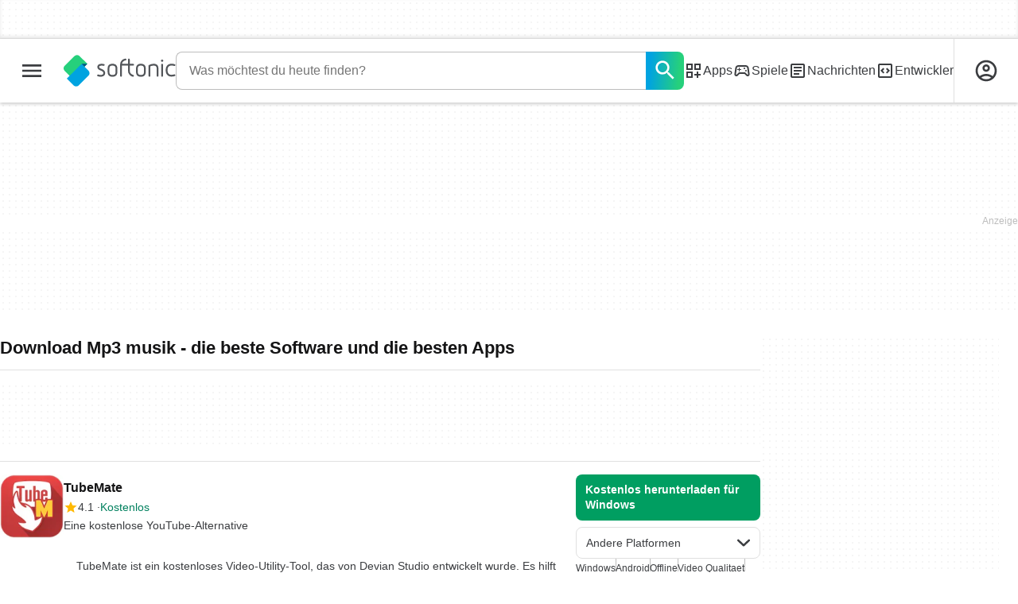

--- FILE ---
content_type: text/html;charset=utf-8
request_url: https://de.softonic.com/downloads/mp3-musik
body_size: 37700
content:
<!DOCTYPE html><html lang="de-DE"><head><meta charSet="UTF-8"/><meta name="viewport" content="width=device-width,initial-scale=1,minimum-scale=1"/><link rel="preload" as="image" imageSrcSet="https://images.sftcdn.net/images/t_app-icon-s/p/440f6a20-9b35-11e6-b07b-00163ec9f5fa/2998765128/tubemate-Download-TubeMate.jpg, https://images.sftcdn.net/images/t_app-icon-m/p/440f6a20-9b35-11e6-b07b-00163ec9f5fa/2998765128/tubemate-Download-TubeMate.jpg 2x" fetchPriority="high"/><script type="didomi/javascript" async="" src="https://www.googletagmanager.com/gtag/js?id=AW-776951102"></script><title>Download Mp3 musik - die beste Software und die besten Apps </title><link rel="preconnect" href="https://sdk.privacy-center.org"/><link rel="preconnect" href="https://securepubads.g.doubleclick.net"/><link rel="preconnect" href="https://c.amazon-adsystem.com"/><link rel="preconnect" href="https://www.googletagmanager.com"/><link rel="preconnect" href="https://assets.sftcdn.net"/><link rel="preconnect" href="https://images.sftcdn.net"/><link rel="preconnect" href="https://securepubads.g.doubleclick.net" crossorigin=""/><link rel="preconnect" href="https://c.amazon-adsystem.com" crossorigin=""/><link rel="preload" href="https://sdk.privacy-center.org/a8ff32f4-78c7-4428-825d-0badb488b68b/loader.js?target=de.softonic.com" as="script"/><meta property="td-page" content="Topic"/><meta property="rv-tech" content="beren"/><meta property="rv-compliant" content="0"/><meta property="rv-monetizable" content="true"/><meta property="rv-topic" content="mp3-musik"/><meta property="rv-ad-unit-path" content="%%display%%/%%display%%-Web-de/%%section%%/%%page%%page/%%slot%%"/><meta property="rv-interstitial-unhideWindow" content="true"/><meta property="rv-interstitial-navBar" content="true"/><meta property="rv-interstitial-rapidScroll" content="true"/><link rel="dns-prefetch" href="https://sdk.privacy-center.org"/><link rel="dns-prefetch" href="https://securepubads.g.doubleclick.net"/><link rel="dns-prefetch" href="https://c.amazon-adsystem.com"/><link rel="dns-prefetch" href="https://www.googletagmanager.com"/><link rel="dns-prefetch" href="https://assets.sftcdn.net"/><link rel="dns-prefetch" href="https://images.sftcdn.net"/><meta name="title" content="Download Mp3 musik - die beste Software und die besten Apps "/><meta name="description" content="Mp3 musik downloaden. Kostenloser und sicherer Download. Die neueste Version der besten Software, Spiele, Programme und Apps von 2026 downloaden. "/><meta name="robots" content="all"/><link rel="canonical" href="https://de.softonic.com/downloads/mp3-musik"/><meta name="google-adsense-account" content="sites-8478182238710563"/><meta name="theme-color" content="#fff"/><meta property="og:ttl" content="2419200"/><meta name="route-id" content="topic"/><meta http-equiv="x-ua-compatible" content="IE=edge"/><link rel="icon" type="image/x-icon" href="https://assets.sftcdn.net/public/092d08.ico"/><link rel="icon" type="image/png" href="https://assets.sftcdn.net/public/b73c8b.png"/><link rel="icon" type="image/png" sizes="192x192" href="https://assets.sftcdn.net/public/861d03.png"/><link rel="apple-touch-icon" type="image/png" sizes="180x180" href="https://assets.sftcdn.net/public/513d80.png"/><script id="script-params" class="script-params" type="application/json">{"defaultDeviceType":"desktop","defaultPlatformId":"windows","defaultSiteURL":"https://en.softonic.com/","isCacheBypassed":false,"coreEnv":"production","routeId":"topic","site":{"hasArticles":true,"isActive":true,"isDefault":false,"languageCode":"de","locale":"de-DE","notifyExperiments":true,"url":{"basePath":"/","defaultSubdomain":"","domain":"softonic","hostname":"de.softonic.com","protocol":"https:","baseURL":"https://de.softonic.com/"},"languageName":"Deutsch"},"ga4Number":"G-R5K71YRXMV","assetPrefix":"https://assets.sftcdn.net","appVersion":"1.2710.0","behaviorRules":{},"iconsURL":"/statics/beren/icons.svg","thumbnailPlaceholderURL":"https://assets.sftcdn.net/public/2134d0.svg","imagePlaceholderURL":"https://assets.sftcdn.net/public/d8b289.svg","platforms":[{"name":"Windows","id":"windows","slug":"windows","versions":[{"name":"Windows 11","id":"11","slug":"windows-11"},{"name":"Windows 10","id":"10","slug":"windows-10"},{"name":"Windows 7","id":"7","slug":"windows-7"}]},{"name":"Android","id":"android","isMobile":true,"slug":"android"},{"name":"Mac","id":"mac","slug":"mac"},{"name":"iPhone","id":"iphone","isMobile":true,"slug":"iphone"},{"name":"PWA","id":"pwa","slug":"pwa"},{"name":"Web Apps","id":"web-apps","slug":"web-apps"},{"name":"WordPress","id":"wordpress","slug":"wordpress"},{"name":"Mobile","id":"mobile","isActive":false,"isMobile":true,"slug":"mobile"},{"name":"Browser Games","id":"browser-games","slug":"browser-games"},{"name":"PlayStation 5","id":"ps5","slug":"ps5"},{"name":"PlayStation 4","id":"ps4","slug":"ps4"},{"name":"Xbox Series X|S","id":"xbox-series-x-s","slug":"xbox-series-x-s"},{"name":"Xbox One","id":"xbox-one","slug":"xbox-one"},{"name":"Nintendo Switch","id":"nintendo-switch","slug":"nintendo-switch"},{"name":"Windows Phone","id":"windows-phone-7","isActive":false,"isMobile":true,"slug":"windows-phone-7"},{"name":"BlackBerry","id":"blackberry","isActive":false,"slug":"blackberry"},{"name":"Windows Phone","id":"Linux","isActive":false,"slug":"linux"},{"name":"Palm OS","id":"palm","isActive":false,"slug":"palm"},{"name":"Pocket PC","id":"pocketpc","isActive":false,"slug":"pocketpc"},{"name":"Symbian","id":"symbian","isActive":false,"slug":"symbian"},{"name":"Java","id":"java","isActive":false,"slug":"java"},{"name":"Windows Mobile","id":"windowsmobile","isActive":false,"slug":"windowsmobile"},{"name":"WebOS","id":"webos","isActive":false,"slug":"webos"}],"pageViewTrackingParams":{"google_compliant":"yes","topic_name":"mp3-musik","page_number":1,"program_id":"440f6a20-9b35-11e6-b07b-00163ec9f5fa"},"showTrendingBar":false}</script><script id="init-tracking">
            window.dataLayer = window.dataLayer || [];
            window.uetq = window.uetq || [];
            window.eventTracker = window.eventTracker || {};
            eventTracker.cmd = eventTracker.cmd || [];
          </script><script id="google-tag-manager">
            (function(w,d,l){
              w[l]=w[l]||[];w[l].push({'gtm.start':new Date().getTime(),event:'gtm.js'})
            })(window,document,'dataLayer')
          </script><script id="universal-event-tracker">
            (function(w,d,t,r,u)
            {
                var f,n,i;
                w[u]=w[u]||[],f=function()
                {
                    var o={ti:"97209918", enableAutoSpaTracking: true};
                    o.q=w[u],w[u]=new UET(o),w[u].push("pageLoad")
                },
                n=d.createElement(t),n.src=r,n.async=1,n.onload=n.onreadystatechange=function()
                {
                    var s=this.readyState;
                    s&&s!=="loaded"&&s!=="complete"||(f(),n.onload=n.onreadystatechange=null)
                },
                i=d.getElementsByTagName(t)[0],i.parentNode.insertBefore(n,i)
            })
            (window,document,"script","//bat.bing.com/bat.js","uetq");
          </script><script async="" src="https://www.googletagmanager.com/gtm.js?id=GTM-5LWWHP"></script><script data-default-platform-id="windows" data-default-device-type="desktop">(function() {
    const defaultPlatformId = document.currentScript?.dataset.defaultPlatformId;
    const defaultDeviceType = document.currentScript?.dataset.defaultDeviceType;
    const berCookies = document.cookie.split(";").reduce((acc, cookie)=>{
        const [rawKey, rawValue] = cookie.split(/=(.+)/);
        const key = rawKey.trim();
        if (key === "utm") {
            acc[key] = Object.fromEntries(new URLSearchParams(rawValue).entries());
        } else {
            try {
                acc[key] = decodeURIComponent(rawValue);
            } catch (_e) {
                acc[key] = rawValue;
            }
        }
        return acc;
    }, {});
    const countryCode = berCookies["ber-country-code"] ?? "XX";
    const isEU = /^(AT|BE|BG|HR|CY|CZ|DK|EE|FI|FR|DE|GR|HU|IE|IT|LV|LT|LU|MT|NL|PL|PT|RO|SK|SI|ES|SE|GB|NO|IS|LI)$/.test(countryCode);
    const isUS = countryCode === "US";
    let adsRegion = "C";
    if (/^(US|AU|CA|GB|IE|NZ)$/.test(countryCode)) {
        adsRegion = "A";
    } else if (/^(JP|NL|DE|IT|FR|ES|BE|LU|AT|CH|NO|SE|DK|PT)$/.test(countryCode)) {
        adsRegion = "B";
    }
    const utm = berCookies["utm"] || {};
    window.berConfig = {
        countryCode,
        city: berCookies["ber-city"],
        browserName: berCookies["ber-browser-name"],
        region: berCookies["ber-region"],
        adsRegion,
        isEU,
        isUS,
        isBot: (berCookies["ber-is-bot"] ?? "false") === "true",
        isLanding: (berCookies["ber-is-landing"] ?? "false") === "true",
        userPlatformId: berCookies["ber-user-platform-id"] || defaultPlatformId,
        userLanguage: window.navigator.language,
        deviceType: berCookies["ber-device-type"] || defaultDeviceType,
        userAgent: window.navigator.userAgent,
        utmMedium: utm.medium ?? "organic",
        utmSource: utm.source ?? "",
        utmCampaign: utm.campaign ?? "",
        experimentBucket: berCookies["_swo_pos"] ?? "0",
        activeExperimentVariant: berCookies["_swo_vis"] ?? ""
    };
})();
</script><script id="didomi-config-script">
window.gdprAppliesGlobally = false;
window.didomiConfig = {
  notice: {
    denyOptions: {
      button: window.berConfig?.countryCode === 'ES' ? "secondary" : "none",
    },
  },
};</script><script id="cmp-script">(function(){function a(e){if(!window.frames[e]){if(document.body&&document.body.firstChild){var t=document.body;var n=document.createElement("iframe");n.style.display="none";n.name=e;n.title=e;t.insertBefore(n,t.firstChild)}else{setTimeout(function(){a(e)},5)}}}function e(n,r,o,c,s){function e(e,t,n,a){if(typeof n!=="function"){return}if(!window[r]){window[r]=[]}var i=false;if(s){i=s(e,t,n)}if(!i){window[r].push({command:e,parameter:t,callback:n,version:a})}}e.stub=true;function t(a){if(!window[n]||window[n].stub!==true){return}if(!a.data){return}var i=typeof a.data==="string";var e;try{e=i?JSON.parse(a.data):a.data}catch(t){return}if(e[o]){var r=e[o];window[n](r.command,r.parameter,function(e,t){var n={};n[c]={returnValue:e,success:t,callId:r.callId};a.source.postMessage(i?JSON.stringify(n):n,"*")},r.version)}}if(typeof window[n]!=="function"){window[n]=e;if(window.addEventListener){window.addEventListener("message",t,false)}else{window.attachEvent("onmessage",t)}}}e("__tcfapi","__tcfapiBuffer","__tcfapiCall","__tcfapiReturn");a("__tcfapiLocator");})();</script><script async="" id="didomi-script" src="https://sdk.privacy-center.org/a8ff32f4-78c7-4428-825d-0badb488b68b/loader.js?target=de.softonic.com"></script><script id="didomi-custom-script">(function() {
    const config = {
        allowedCountries: [
            "ES"
        ]
    };
    const selectors = {
        popup: "didomi-popup",
        buttonsContainer: "buttons",
        agreeButton: "didomi-notice-agree-button",
        disagreeButton: "didomi-notice-disagree-button"
    };
    const textsByCountry = {
        ES: {
            disagreeButtonLabel: "Rechazar y suscribirte",
            disagreeButtonAriaLabel: "Rechazar y suscribirte: Denegar nuestro procesamiento de datos si se subscribe"
        }
    };
    function createDisagreeButton(countryCode) {
        const texts = textsByCountry[countryCode];
        const disagreeButton = document.createElement("button");
        disagreeButton.id = selectors.disagreeButton;
        disagreeButton.className = "didomi-components-button didomi-button didomi-disagree-button didomi-button-standard standard-button";
        disagreeButton.setAttribute("aria-label", texts.disagreeButtonAriaLabel);
        disagreeButton.style.cssText = "color: rgb(68, 68, 68); background-color: rgb(238, 238, 238); border-radius: 0px; border-color: rgba(34, 34, 34, 0.2); border-width: 1px; display: block !important;";
        const buttonSpan = document.createElement("span");
        buttonSpan.textContent = texts.disagreeButtonLabel;
        disagreeButton.appendChild(buttonSpan);
        disagreeButton.addEventListener("click", function() {
            if (window.Didomi && window.Didomi.setUserDisagreeToAll) {
                window.Didomi.setUserDisagreeToAll();
            }
        });
        return disagreeButton;
    }
    const isContentLoaded = new Promise(function(resolve) {
        if (document.readyState !== "loading") {
            resolve();
        } else {
            document.addEventListener("DOMContentLoaded", function() {
                resolve();
            });
        }
    });
    async function onDidomiNoticeShown() {
        await isContentLoaded;
        const countryCode = window.berConfig?.countryCode;
        if (!config.allowedCountries.includes(countryCode) || !textsByCountry[countryCode]) {
            return;
        }
        const popup = document.getElementById(selectors.popup);
        if (!popup) {
            return;
        }
        if (document.getElementById(selectors.disagreeButton)) {
            return;
        }
        const disagreeButton = createDisagreeButton(countryCode);
        const buttonsContainer = document.getElementById(selectors.buttonsContainer);
        const agreeButton = document.getElementById(selectors.agreeButton);
        if (!buttonsContainer || !agreeButton) {
            return;
        }
        buttonsContainer.insertBefore(disagreeButton, agreeButton);
    }
    window.didomiEventListeners = window.didomiEventListeners || [];
    window.didomiEventListeners.push({
        event: "notice.shown",
        listener: onDidomiNoticeShown
    });
})();
</script><script id="ads-script">(function() {
    if (window.berConfig?.countryCode !== "RU") {
        const script = document.currentScript;
        const dataset = script ? script.dataset : {};
        const enabledURL = dataset.enabledUrl;
        const gptScript = document.createElement("script");
        gptScript.src = "https://securepubads.g.doubleclick.net/tag/js/gpt.js";
        gptScript.async = true;
        document.head.appendChild(gptScript);
        const adSenseScript = document.createElement("script");
        adSenseScript.src = "https://www.google.com/adsense/search/ads.js";
        adSenseScript.async = true;
        document.head.appendChild(adSenseScript);
        if (enabledURL) {
            window.googletag = window.googletag || {
                cmd: []
            };
            googletag.cmd.push(function() {
                googletag.pubads().set("page_url", enabledURL);
            });
        }
        (function(g, o) {
            g[o] = g[o] || function() {
                (g[o]["q"] = g[o]["q"] || []).push(arguments);
            }, g[o]["t"] = 1 * new Date;
        })(window, "_googCsa");
    }
})();
</script><script data-tag-id="AW-776951102" type="didomi/javascript">const tagId = document.currentScript.dataset.tagId;
window.dataLayer = window.dataLayer || [];
function gtag() {
    dataLayer.push(arguments);
}
gtag("js", new Date);
gtag("config", tagId, {
    linker: {
        decorate_forms: false
    }
});
</script><script id="rv-metas" data-page-id="topic">{
    const { pageId } = document.currentScript?.dataset ?? {};
    function createRevampMeta(property, content) {
        const meta = document.createElement("meta");
        meta.setAttribute("property", property);
        meta.content = content;
        document.head.appendChild(meta);
    }
    const ab = window?.berConfig?.activeExperimentVariant;
    const medium = window?.berConfig?.utmMedium;
    if (ab && medium) {
        createRevampMeta("rv-ab-medium", `${ab}_${medium}`);
    }
    const adsRegion = window?.berConfig?.adsRegion;
    if (adsRegion) {
        createRevampMeta("rv-region", adsRegion);
    }
    const countryCode = window?.berConfig?.countryCode;
    if (countryCode) {
        createRevampMeta("rv-country", countryCode);
    }
    const devicePlatformId = window?.berConfig?.userPlatformId;
    if (devicePlatformId) {
        createRevampMeta("rv-device-platform-id", devicePlatformId);
    }
    const isDesktop = window.berConfig?.deviceType === "desktop";
    const isPaidTraffic = window.berConfig?.utmMedium === "paid";
    const isDownloadPage = pageId === "programDownload";
    const isSearchPage = pageId === "search";
    const isArticlesTypologyPage = pageId === "articlesTypology";
    const isDESite = window.location.hostname.includes("de.softonic.com");
    const cookies = document.cookie.split("; ").reduce((acc, cookie)=>{
        const [key, value] = cookie.split("=");
        acc[key] = value;
        return acc;
    }, {});
    const hasDIBeenShown = cookies["softonic-r2d2-view-state"] === "1";
    const slotsToDisable = [];
    const disableOOPInterstitial = isDownloadPage && isDesktop && !isPaidTraffic || isSearchPage && isDesktop || isArticlesTypologyPage;
    if (disableOOPInterstitial) {
        slotsToDisable.push("ATF_OOP_Interstitial");
    }
    if (!hasDIBeenShown && isPaidTraffic && countryCode === "DE" && isDESite) {
        slotsToDisable.push("dsk-native-notificationbar", "mob-top-leaderboard-sticky", "adfox_170541949275384070", "td-top-mpu-bf", "dsk-top-leaderboard-1", "adfox_170541936396072525", "dsk-top-mpu-1", "adfox_170541942819852254", "dsk-bottom-mpu-2", "dsk-bottom-leaderboard-1", "mob-top-mpu-2", "rscontainer-dsk", "adfox_17054195920781523", "adfox_170541956635461594", "mob-td-top-mpu-0", "adfox_170541961613893433", "mob-top-mpu-1", "mob-bottom-mpu-1");
    }
    if (slotsToDisable.length > 0) {
        createRevampMeta("rv-disable-slot-type-ids", slotsToDisable.join(", "));
    }
}</script><script id="revamp-script">!function(t) {
    function s(s, a) {
        t.revamp.cmd.push([
            s,
            a
        ]);
    }
    t.revamp = t.revamp || {};
    t.revamp.cmd = [];
    t.revamp.displaySlots = t.revamp.displaySlots || function() {
        s("displayDeferredSlots", arguments);
    };
    t.revamp.destroySlots = t.revamp.destroySlots || function() {
        s("destroyGptSlots", arguments);
    };
    t.revamp.disableDi = t.revamp.disableDi || function() {
        s("disableDi", arguments);
    };
    t.revamp.displayCustomInterstitial = t.revamp.displayCustomInterstitial || function() {
        s("displayCustomInterstitial", arguments);
    };
    t.revamp.getFPValues = t.revamp.getFPValues || function() {
        s("getFPValues", arguments);
    };
}(window);
(function() {
    window.revampAdRendered = window.revampAdRendered || [];
    window.dataLayer = window.dataLayer || [];
    window.uetq = window.uetq || [];
    window.dataLayer.push({
        di_status: "revamp_not_loaded"
    }, {
        di_tech: "beren"
    });
    document.addEventListener("rv:adRendered", function(event) {
        window.revampAdRendered.push(event.detail);
    });
    var eventBundleMapping = {
        campaign: {
            ga4_event: "di_request"
        },
        display: {
            ga4_event: "di_show"
        },
        download: {
            ga4_event: "di_download"
        },
        downloadBackfill: {
            ga4_event: "di_download"
        },
        error: {
            labelFn: (ev)=>ev.error || "unknown error"
        }
    };
    var eventPrimePicksMapping = {
        getCampaign: {
            ga4_event: "di_request"
        },
        display: {
            ga4_event: "di_show"
        },
        download: {
            ga4_event: "di_download"
        },
        error: {
            labelFn: (ev)=>ev.error || "unknown error"
        }
    };
    var eventPopupMapping = {
        revampLoaded: {
            ga4_di_status: "revamp_loaded"
        },
        flowInitiated: {
            ga4_di_status: "flow_initiated"
        },
        diDisabledByMeta: {
            ga4_di_status: "disabled_by_meta"
        },
        diHasBeenShown: {
            ga4_di_status: "has_been_shown"
        },
        diHasNotPriority: {
            ga4_di_status: "has_not_priority"
        },
        diDisabledForPageType: {
            ga4_di_status: "disabled_for_page_type"
        },
        diDisabledInvalidPublisherConfig: {
            ga4_di_status: "disabled_invalid_publisher_config"
        },
        gettingContext: {
            ga4_di_status: "getting_context"
        },
        getCampaign: {
            ga4_event: "di_request"
        },
        diErrorRenderingRootElement: {
            ga4_di_status: "error_rendering_root_element"
        },
        diSetModalVisible: {
            ga4_di_status: "set_modal_visible"
        },
        diPreRenderDone: {
            ga4_di_status: "pre_render_done"
        },
        close: {
            ga4_event: "di_click",
            ga4_clicked: "close"
        },
        continue: {
            ga4_event: "di_click",
            ga4_clicked: "continue"
        },
        display: {
            ga4_event: "di_show"
        },
        downloadRecommended: {
            ga4_event: "di_download",
            download_type: "download"
        },
        downloadLandingPage: {
            ga4_event: "di_download",
            download_type: "download_visit_website"
        },
        home: {
            ga4_event: "di_click",
            ga4_clicked: "home"
        },
        support: {
            ga4_event: "di_click",
            ga4_clicked: "support"
        },
        error: {
            labelFn: (ev)=>ev.error || "unknown error"
        }
    };
    function handleErrorEvent(diEvent, eventMapped, diPlacement) {
        const errorMessage = eventMapped.labelFn ? eventMapped.labelFn(diEvent) : diEvent.error || "unknown error";
        window.dataLayer.push({
            event: "di_error",
            error_message: errorMessage,
            di_placement: diPlacement,
            di_status: "error"
        });
    }
    function handleGetCampaignEvent(diEvent, eventMapped, diPlacement) {
        const suitableCampaigns = (diEvent.campaignsResult?.suitableCampaigns || []).map((param)=>{
            let { id } = param;
            return id;
        });
        const winnerCampaign = diEvent.campaignsResult?.winnerCampaign?.id ? "has_winner_campaign" : "has_not_winner_campaign";
        const { browserName, browserVersion, countryCode, userPlatformId, userPlatformVersion, utmMedium, utmSource } = diEvent.apiParamsFiltered;
        window.dataLayer.push({
            ...diPlacement === "popup" && {
                event: eventMapped.ga4_event
            },
            custom_event_type: eventMapped.ga4_event,
            detected_country: countryCode,
            di_placement: diPlacement,
            di_status: suitableCampaigns.length === 0 ? "non_suitable_campaign" : winnerCampaign,
            suitable_campaigns: suitableCampaigns,
            user_browser: browserName || "n/a",
            user_browser_version: browserVersion || "n/a",
            user_medium: utmMedium || "n/a",
            user_operating_system: userPlatformId || "n/a",
            user_operating_system_version: userPlatformVersion || "n/a",
            user_source: utmSource || "n/a"
        });
    }
    function handlePopupStatusEvent(eventMapped) {
        window.dataLayer.push({
            di_status: eventMapped.ga4_di_status
        });
    }
    function getWCTClickID(diEvent, diPlacement, kind) {
        if (diPlacement === "popup") {
            return kind === "downloadLandingPage" && document.querySelector(".rv-di-step-download .rv-di-action-button__button")?.href.match(/wct\d{10}[\d\w]{5}/);
        }
        return kind === "download" && diEvent.buildUrl.match(/wct\d{10}[\d\w]{5}/);
    }
    function handleDefaultEvent(diEvent, eventMapped, diPlacement, kind) {
        const WCTClickID = getWCTClickID(diEvent, diPlacement, kind);
        window.dataLayer.push({
            event: eventMapped.ga4_event,
            campaign_delivery_logic: diEvent.campaign?.logic || "n/a",
            detected_country: diEvent.countryCode,
            di_campaign_name: diEvent.campaign?.id || "n/a",
            di_placement: diPlacement,
            ...eventMapped.ga4_clicked && {
                element_clicked: eventMapped.ga4_clicked
            },
            ...eventMapped.download_type && {
                di_download_type: eventMapped.download_type
            },
            ...WCTClickID && {
                wct_click_id: WCTClickID[0]
            }
        });
    }
    function trackBundleGA4Event(diEvent) {
        let diPlacement = arguments.length > 1 && arguments[1] !== void 0 ? arguments[1] : "bundle", eventKind = arguments.length > 2 && arguments[2] !== void 0 ? arguments[2] : null;
        const kind = diEvent.kind || eventKind;
        const eventMapped = eventBundleMapping[kind];
        if (!eventMapped) {
            return;
        }
        if (kind === "error") {
            handleErrorEvent(diEvent, eventMapped, diPlacement);
        } else if (kind === "campaign") {
            handleGetCampaignEvent(diEvent, eventMapped, diPlacement);
        } else {
            handleDefaultEvent(diEvent, eventMapped, diPlacement, kind);
        }
    }
    function trackPrimePicksGA4Event(diEvent) {
        let diPlacement = arguments.length > 1 && arguments[1] !== void 0 ? arguments[1] : "prime-picks", eventKind = arguments.length > 2 && arguments[2] !== void 0 ? arguments[2] : null;
        const kind = diEvent.kind || eventKind;
        const eventMapped = eventPrimePicksMapping[kind];
        if (!eventMapped) {
            return;
        }
        if (kind === "error") {
            handleErrorEvent(diEvent, eventMapped, diPlacement);
        } else if (kind === "getCampaign") {
            handleGetCampaignEvent(diEvent, eventMapped, diPlacement);
        } else {
            handleDefaultEvent(diEvent, eventMapped, diPlacement, kind);
        }
    }
    function trackPopupGA4Event(diEvent) {
        let diPlacement = arguments.length > 1 && arguments[1] !== void 0 ? arguments[1] : "popup";
        const kind = diEvent.kind;
        const eventMapped = eventPopupMapping[kind];
        if (!eventMapped) {
            return;
        }
        if (kind === "error") {
            handleErrorEvent(diEvent, eventMapped, diPlacement);
        } else if (kind === "getCampaign") {
            handleGetCampaignEvent(diEvent, eventMapped, diPlacement);
        } else if ([
            "revampLoaded",
            "flowInitiated",
            "diDisabledByMeta",
            "diHasBeenShown",
            "diHasNotPriority",
            "diDisabledForPageType",
            "diDisabledInvalidPublisherConfig",
            "gettingContext",
            "diErrorRenderingRootElement",
            "diPreRenderDone",
            "diSetModalVisible"
        ].includes(kind)) {
            handlePopupStatusEvent(eventMapped);
        } else {
            handleDefaultEvent(diEvent, eventMapped, diPlacement, kind);
        }
    }
    function trackConversion() {
        window.uetq.push("event", "di_download", {
            event_category: "click",
            event_label: "DIDownload"
        });
    }
    Object.keys(eventBundleMapping).forEach((eventName)=>{
        const eventBundleName = `rv:bundle:${eventName}`;
        document.addEventListener(eventBundleName, (ev)=>{
            trackBundleGA4Event(ev.detail.userEvent ?? ev.detail, "bundle", eventName);
        });
        const eventBundleBackfillName = `rv:bundle:bundle-backfill:${eventName}`;
        document.addEventListener(eventBundleBackfillName, (ev)=>{
            trackBundleGA4Event(ev.detail.userEvent ?? ev.detail, "bundle-backfill", eventName);
        });
    });
    Object.keys(eventPrimePicksMapping).forEach((eventName)=>{
        const eventPrimePicksName = `rv:primePicks:${eventName}`;
        document.addEventListener(eventPrimePicksName, (ev)=>{
            trackPrimePicksGA4Event(ev.detail.userEvent ?? ev.detail, "prime-picks", eventName);
        });
    });
    Object.keys(eventPopupMapping).forEach((eventName)=>{
        const eventPopupName = `rv:di:${eventName}`;
        document.addEventListener(eventPopupName, (ev)=>{
            trackPopupGA4Event(ev.detail, "popup");
        });
    });
    [
        "download"
    ].forEach((eventName)=>{
        const eventBundleName = `rv:bundle:${eventName}`;
        document.addEventListener(eventBundleName, ()=>{
            trackConversion();
        });
    });
    [
        "download"
    ].forEach((eventName)=>{
        const eventPrimePicksName = `rv:prime-picks:${eventName}`;
        document.addEventListener(eventPrimePicksName, ()=>{
            trackConversion();
        });
    });
    [
        "downloadRecommended",
        "downloadLandingPage"
    ].forEach((eventName)=>{
        const eventPopupName = `rv:di:${eventName}`;
        document.addEventListener(eventPopupName, ()=>{
            trackConversion();
        });
    });
})();
</script><script async="" type="module" src="//rv-assets.softonic.com/publishers/softonic.js?modern=1"></script><script async="" src="//rv-assets.softonic.com/prebid/softonic/prebid-client.js"></script><script id="yandex-ads" type="text/javascript">{
    if (window.berConfig?.countryCode === "RU") {
        window.yaContextCb = window.yaContextCb || [];
        const yandexScript = document.createElement("script");
        yandexScript.src = "https://yandex.ru/ads/system/context.js";
        yandexScript.async = true;
        document.head.appendChild(yandexScript);
        const deviceType = window.berConfig?.deviceType;
        const script = document.currentScript;
        const dataset = script ? script.dataset : {};
        let yandexSlots = [];
        if (dataset.yandexSlots) {
            try {
                const pageYandexSlots = JSON.parse(dataset.yandexSlots);
                yandexSlots = pageYandexSlots[deviceType] || [];
            } catch (_) {}
        }
        document.addEventListener("DOMContentLoaded", ()=>{
            for (const { containerId, p1, p2, isSticky = false } of yandexSlots){
                window.yaContextCb.push(function() {
                    Ya.adfoxCode.create({
                        ownerId: 3727641,
                        containerId,
                        params: {
                            p1,
                            p2
                        }
                    });
                });
                if (isSticky) {
                    const bar = document.getElementById("bottom-bar-slide");
                    bar?.classList?.remove("not-visible", "zero-height");
                }
            }
        });
    }
}</script><script async="" crossorigin="anonymous" type="module" src="https://assets.sftcdn.net/public/boot.dc7ed1.js"></script><script data-project="n22abp4c18" data-purposes="measure_content_performance" type="didomi/javascript">(function(c, l, a, r, i, t, y) {
    c[a] = c[a] || function() {
        (c[a].q = c[a].q || []).push(arguments);
    };
    t = l.createElement(r);
    t.async = 1;
    t.src = "https://www.clarity.ms/tag/" + i;
    y = l.getElementsByTagName(r)[0];
    y.parentNode.insertBefore(t, y);
})(window, document, "clarity", "script", document.currentScript.dataset.project);
</script><style>
@font-face {
  font-weight: 400;
  font-family: "Inter";
  font-style: normal;
  font-display: swap;
  src:
    local("Inter Regular"),
    local("Inter-Regular"),
    url("https://assets.sftcdn.net/public/584579.woff2") format("woff2"),
    url("https://assets.sftcdn.net/public/2717a9.woff") format("woff"),
}
@font-face {
  font-weight: 600;
  font-family: "Inter";
  font-style: normal;
  font-display: swap;
  src:
    local("Inter SemiBold"),
    local("Inter-SemiBold"),
    url("https://assets.sftcdn.net/public/de11dc.woff2") format("woff2"),
    url("https://assets.sftcdn.net/public/80c279.woff") format("woff"),

}
@font-face {
  font-weight: 600;
  font-family: "Montserrat";
  font-style: normal;
  font-display: swap;
  src:
    local("Montserrat SemiBold"),
    local("Montserrat-SemiBold"),
    url("https://assets.sftcdn.net/public/c971c0.woff2") format("woff2"),
    url("https://assets.sftcdn.net/public/96b129.woff") format("woff"),
}
@font-face {
  font-family: "Arial Fallback";
  font-display: swap;
  font-weight: 400;
  src: local(Arial);
  size-adjust: 107.4%;
  descent-override: 19%;
}
@font-face {
  font-family: "Arial Fallback";
  font-display: swap;
  font-weight: 600;
  src: local(Arial Bold);
  size-adjust: 107.7%;
  descent-override: 19%;
}
:root {
  --img-placeholder:url("https://assets.sftcdn.net/public/d8b289.svg");
}
</style><style>html,body,p,ol,ul,li,dl,dt,dd,blockquote,figure,fieldset,legend,textarea,pre,iframe,hr,h1,h2,h3,h4,h5,h6{margin:0;padding:0}h1,h2,h3,h4,h5,h6{font-size:100%;font-weight:400}ul{list-style:none}button,input,select{margin:0}html{box-sizing:border-box}*,:before,:after{box-sizing:inherit}details>*{box-sizing:border-box}summary{list-style:none}summary::-webkit-details-marker{display:none}img,video{max-width:100%;height:auto}iframe{border:0}table{border-collapse:collapse;border-spacing:0}td,th{padding:0}.is-hidden{display:none!important}.not-visible{visibility:hidden!important}.is-invisible{visibility:hidden;width:0;height:0;position:absolute;inset-block-start:-999999em;inset-inline-start:auto;overflow:hidden}@media screen and (max-width:47.94em){.is-mobile-hidden{display:none!important}}@media screen and (min-width:48em) and (max-width:63.94em){.is-tablet-hidden{display:none!important}}@media screen and (min-width:64em){.is-desktop-hidden{display:none!important}}@media screen and (max-width:47.94em){.is-mobile-visible{display:revert!important}}@media screen and (min-width:48em) and (max-width:63.94em){.is-tablet-visible{display:revert!important}}@media screen and (min-width:64em){.is-desktop-visible{display:revert!important}}.has-no-scroll{overscroll-behavior:none;touch-action:none;overflow:hidden}@media (hover:hover){.has-no-scroll{overscroll-behavior:auto;touch-action:auto;overflow:auto}}.delay-rendering{content-visibility:auto;contain-intrinsic-size:auto 500px}@media screen and (max-width:47.94em){.delay-rendering-mobile{content-visibility:auto;contain-intrinsic-size:auto 1000px}}:root{--gutter-neg:-8px;--gutter-pos:8px}html{text-rendering:optimizelegibility;scroll-behavior:smooth;-webkit-text-size-adjust:100%;text-size-adjust:100%}html:lang(ar-SA){direction:rtl}body{color:#3b3d40;font-family:Inter,Arial Fallback,arial,sans-serif;font-size:1rem;line-height:1.4}button,input{font-family:Inter,Arial Fallback,arial,sans-serif}strong,b{font-weight:600!important}a{color:inherit;text-decoration:none}.is-body-fixed{overscroll-behavior:none;touch-action:none;width:100%;overflow:hidden}[data-ber-device-type=mobile] .is-mobile-hide,[data-ber-device-type=tablet] .is-tablet-hide,[data-ber-device-type=desktop] .is-desktop-hide{display:none!important}.IU2LuK{--gutter-ads:-8px;margin-inline:calc(var(--gutter-ads)*2);background-color:#fff;background-image:radial-gradient(circle,#f5f5f5 1px,transparent 0);background-size:8px 8px;position:relative}@media screen and (min-width:64em){.IU2LuK{margin-inline:auto}}.f7HLyA{width:100%;overflow:hidden}.gVSuwW{padding-block-start:16px}.gVSuwW:before{text-align:end;color:#bdbdbd;content:attr(data-label);background-color:#fff;width:100%;height:16px;padding-inline:4px;font-size:.75rem;position:absolute;inset-block-start:0}.KiGfnH,.X0PXja{height:250px}.KiGfnH.bIytfW,.X0PXja.bIytfW{height:266px}.afBWjy,.Vk5xv6{height:90px}.afBWjy.bIytfW,.Vk5xv6.bIytfW{height:106px}[data-ber-utm-medium=paid] .IU2LuK.Vk5xv6{height:250px}[data-ber-utm-medium=paid] .IU2LuK.Vk5xv6.bIytfW{height:266px}.OL915d{height:64px}@media screen and (min-width:64em){.OL915d{border-block-end:1px solid #e0e0e0;height:49px;box-shadow:inset 0 -2px 4px rgba(0,0,0,.1)}}.has-wallpaper .OL915d{max-width:1030px}.raiSkinDesktop .OL915d{max-width:1200px}.yhas0P{height:82px;overflow:hidden}.yhas0P div{width:100%;height:auto;margin:auto}.yhas0P iframe{vertical-align:bottom;width:100%}.PWK0_D{flex-direction:column;justify-content:flex-start;align-items:center;min-height:600px}.PWK0_D.bIytfW{min-height:616px}.PWK0_D .f7HLyA{position:sticky;inset-block-start:54px}@media screen and (min-width:64em){.PWK0_D .f7HLyA{inset-block-start:100px}}.YaSk3V{min-height:285px;margin:auto}.xsF0vf{flex-direction:column;justify-content:center;margin-inline:auto;display:flex}._CKtDO{position:sticky;inset-block-start:54px}@media screen and (min-width:64em){._CKtDO{inset-block-start:100px}}.AcK0WS{margin-block-end:48px;position:sticky}.AcK0WS:after{width:calc(100% - var(--gutter-pos)*4);content:"";border-block-start:24px solid transparent;border-block-end:1px solid #e0e0e0;position:absolute;inset-block-start:100%}@media screen and (min-width:64em){.AcK0WS:after{width:100%}}.rMqEWy:after{border-block-end:1px solid #f5f5f5}.P1zQA8:after{border-block-end:1px solid #e0e0e0}.R6_caO,.ugntNb,.ABcZLO{display:none}[data-ber-utm-medium=paid] .IU2LuK.R6_caO{height:auto;display:flex}[data-ber-utm-medium=paid] .IU2LuK.R6_caO.X0PXja{min-height:250px}[data-ber-utm-medium=paid] .IU2LuK.R6_caO.OL915d{min-height:49px}[data-ber-utm-medium=organic] .IU2LuK.ugntNb{display:flex}[data-ber-country-code=RU] .IU2LuK{display:none}[data-ber-country-code=RU] .ABcZLO{display:block}[data-ber-country-code=RU] .ABcZLO.xsF0vf{align-items:center;display:flex}[data-ber-country-code=RU] .ABcZLO.xsF0vf .f7HLyA{width:fit-content}.has-wallpaper [data-meta-id$=top-leaderboard-1],.raiSkinDesktop [data-meta-id$=top-leaderboard-1]{display:none}.wVkNvw{color:#fff;content-visibility:auto;contain-intrinsic-size:auto 500px;background-color:#427f9e;background-image:linear-gradient(276deg,#48a0cb -3%,#427f9e 60%,#000 150%);position:relative;overflow:hidden}@media screen and (min-width:48em){.wVkNvw{background-image:linear-gradient(276deg,#48a0cb -3%,#427f9e 60%,#000 110%)}}.wVkNvw:before{transform-origin:100% 0;content:"";background-image:linear-gradient(195deg,rgba(44,187,129,.9) 7%,rgba(38,100,70,.9) 80%);width:80%;height:100%;position:absolute;inset:0;transform:rotate(30deg)}@media screen and (min-width:30em){.wVkNvw:before{width:42%;transform:skew(332deg)}}.wPgSia{z-index:1;padding-block:48px}.wVkNvw .wPgSia{background-color:initial}.XjM2OG{margin-block-end:12px;font-family:Montserrat,Arial Fallback,arial,sans-serif;font-size:1.25rem;font-weight:600}.ADwqCt{flex-direction:column;gap:8px;margin-block-end:24px;display:inline-flex}@media screen and (min-width:48em){.ADwqCt{width:66%}}.KFkn5A{flex-flow:wrap;width:100%}.I44GA0{display:inline-flex}.PP5LFg{cursor:pointer;color:#fff;background:0 0;border:0;padding:0;font-size:.875rem;line-height:1.4}.PP5LFg:hover{text-decoration:underline}.EFjdZP{cursor:default;font-weight:600}.EFjdZP:hover{text-decoration:none}.A56vMh{margin-block-end:24px;font-size:.875rem}.A56vMh .fffvnv{display:block}@media screen and (min-width:48em){.A56vMh .fffvnv{display:inline}}@media screen and (min-width:64em){.jrO0sC{text-align:end}}.PGB_8o{width:100%;display:flex}.has-wallpaper .PGB_8o{background-color:#fff;max-width:1030px;margin:0 auto}.raiSkinDesktop .PGB_8o{background-color:#fff;max-width:1200px;margin:0 auto}.bXkH_7{background-color:#fff;width:100%;margin:0 auto;padding-inline:16px}@media screen and (min-width:30em){.bXkH_7{max-width:80em;padding-inline:16px}}@media screen and (min-width:48em){.bXkH_7{max-width:80em;padding-inline:16px}}@media screen and (min-width:64em){.bXkH_7{max-width:80em;padding-inline:24px}}@media screen and (min-width:80em){.bXkH_7{max-width:80em;padding-inline:24px}}.oWvERG{max-width:64em}.Wh_QCD{max-width:100%;padding-inline:0}.PDfZX_{margin-inline:var(--gutter-neg);flex-wrap:wrap;display:flex}.Gnbzww{flex-direction:row-reverse}.MQtwPC{padding:0 var(--gutter-pos);flex:0 0 8.33333%;max-width:8.33333%}.L4VEfw{padding:0 var(--gutter-pos);flex:0 0 16.6667%;max-width:16.6667%}.Vx6Siv{padding:0 var(--gutter-pos);flex:0 0 25%;max-width:25%}.zBP_Ln{padding:0 var(--gutter-pos);flex:0 0 33.3333%;max-width:33.3333%}.E65xER{padding:0 var(--gutter-pos);flex:0 0 41.6667%;max-width:41.6667%}.ZLz_nV{padding:0 var(--gutter-pos);flex:0 0 50%;max-width:50%}.DmTNFL{padding:0 var(--gutter-pos);flex:0 0 58.3333%;max-width:58.3333%}.bZbOpK{padding:0 var(--gutter-pos);flex:0 0 66.6667%;max-width:66.6667%}.XkXb5G{padding:0 var(--gutter-pos);flex:0 0 75%;max-width:75%}.CG4F9D{padding:0 var(--gutter-pos);flex:0 0 83.3333%;max-width:83.3333%}.dw2nAW{padding:0 var(--gutter-pos);flex:0 0 91.6667%;max-width:91.6667%}.rxEyu2{padding:0 var(--gutter-pos);flex:0 0 100%;max-width:100%}@media screen and (min-width:30em){:root{--gutter-neg:-8px;--gutter-pos:8px}.exGiy6{flex:0 0 8.33333%;max-width:8.33333%}.TyRSfo{flex:0 0 16.6667%;max-width:16.6667%}.GPFwq0{flex:0 0 25%;max-width:25%}.AwtJJm{flex:0 0 33.3333%;max-width:33.3333%}._Uc2Jq{flex:0 0 41.6667%;max-width:41.6667%}.UZCq44{flex:0 0 50%;max-width:50%}.aPKR95{flex:0 0 58.3333%;max-width:58.3333%}.fy_gGT{flex:0 0 66.6667%;max-width:66.6667%}.YhAMwh{flex:0 0 75%;max-width:75%}.fubdnZ{flex:0 0 83.3333%;max-width:83.3333%}.aS1WdG{flex:0 0 91.6667%;max-width:91.6667%}.LGJqhm{flex:0 0 100%;max-width:100%}}@media screen and (min-width:48em){:root{--gutter-neg:-8px;--gutter-pos:8px}.dABXJT{flex:0 0 8.33333%;max-width:8.33333%}.YvqbrW{flex:0 0 16.6667%;max-width:16.6667%}.CuiaI4{flex:0 0 25%;max-width:25%}.PigimL{flex:0 0 33.3333%;max-width:33.3333%}.ZO4Gtv{flex:0 0 41.6667%;max-width:41.6667%}.iJOHK9{flex:0 0 50%;max-width:50%}.l54MJS{flex:0 0 58.3333%;max-width:58.3333%}.lGAQWv{flex:0 0 66.6667%;max-width:66.6667%}.lMgwf4{flex:0 0 75%;max-width:75%}.zPUN8y{flex:0 0 83.3333%;max-width:83.3333%}.Z5Wkv4{flex:0 0 91.6667%;max-width:91.6667%}.EtNpvF{flex:0 0 100%;max-width:100%}}@media screen and (min-width:64em){:root{--gutter-neg:-12px;--gutter-pos:12px}.Gbmw4Q{flex:0 0 8.33333%;max-width:8.33333%}.z36tvS{flex:0 0 16.6667%;max-width:16.6667%}.OMlpov{flex:0 0 25%;max-width:25%}.s5biDA{flex:0 0 33.3333%;max-width:33.3333%}.q3DS26{flex:0 0 41.6667%;max-width:41.6667%}.DRW6fE{flex:0 0 50%;max-width:50%}.VEtNbk{flex:0 0 58.3333%;max-width:58.3333%}.aSwLl3{flex:0 0 66.6667%;max-width:66.6667%}.lLPjuY{flex:0 0 75%;max-width:75%}.XeKiYS{flex:0 0 83.3333%;max-width:83.3333%}.lZmNmn{flex:0 0 91.6667%;max-width:91.6667%}.ygRe8K{flex:0 0 100%;max-width:100%}}@media screen and (min-width:80em){:root{--gutter-neg:-12px;--gutter-pos:12px}.SSGRXX{flex:0 0 8.33333%;max-width:8.33333%}.X3zDN2{flex:0 0 16.6667%;max-width:16.6667%}.E4waQi{flex:0 0 25%;max-width:25%}.Lndug7{flex:0 0 33.3333%;max-width:33.3333%}.jxgFl6{flex:0 0 41.6667%;max-width:41.6667%}.t9fugE{flex:0 0 50%;max-width:50%}.gHJqHp{flex:0 0 58.3333%;max-width:58.3333%}.Gq03eX{flex:0 0 66.6667%;max-width:66.6667%}.YmJfBg{flex:0 0 75%;max-width:75%}.MveDJ9{flex:0 0 83.3333%;max-width:83.3333%}.dJ6U2N{flex:0 0 91.6667%;max-width:91.6667%}.Nj84yt{flex:0 0 100%;max-width:100%}}.wkPIBJ{cursor:pointer;color:#3b3d40;background-color:#fff;border:none;border-radius:50%;justify-content:center;align-items:center;width:32px;height:32px;transition:background-color .25s;display:flex;box-shadow:inset 0 0 0 2px #3b3d40}.wkPIBJ:hover{background-color:#3b3d40}.wkPIBJ:hover svg{color:#fff}.Q7IVdm{color:#fff;background-color:transparent;box-shadow:inset 0 0 0 2px #fff}.Q7IVdm:hover{background-color:#fff}.Q7IVdm:hover svg{color:#006adc}.sYhh7J{position:relative}.sYhh7J:before{z-index:999;content:" ";border:10px solid transparent;border-block-start:8px solid #141415;border-block-end-width:0;display:none;position:absolute;inset-block-start:-10px}.sYhh7J:after{z-index:999;text-align:center;color:#fff;content:attr(data-tooltip);background-color:#141415;border-radius:8px;width:160px;padding:8px 12px;display:none;position:absolute;inset-block-start:0;inset-inline-start:50%;transform:translate(-50%,calc(-100% - 10px))}.sYhh7J:focus:after,.sYhh7J:focus:before{will-change:transform,opacity;animation-name:nwPRqP;animation-duration:1s;animation-fill-mode:both;display:block}@keyframes nwPRqP{0%{opacity:0}25%,75%{opacity:1}to{opacity:0}}.JWiJTm{fill:currentColor;width:16px;height:16px;display:inline-block}._tkCZE{width:24px;height:24px}.sIUrXF{width:32px;height:32px}.SdgbKm{width:48px;height:48px}.BKi9Ew{fill:currentColor}.EQ4QDH{flex-wrap:wrap;flex:1;display:flex;position:relative}.RLV6iu{z-index:130;background:#fff;margin:0 -8px;padding:8px 16px;position:absolute;inset-block-start:40px;inset-inline:0}@media screen and (min-width:48em){.RLV6iu{inset-block-start:32px;inset-inline:initial;z-index:initial;border:1px solid #e0e0e0;border-top-width:0;border-radius:0 0 8px 8px;width:100%;margin:0;padding:16px 8px 8px}}@media screen and (min-width:64em){.RLV6iu{inset-block-start:40px}}.su3s0x{z-index:2;border:1px solid #e0e0e0;border-top-width:0;border-radius:0 0 8px 8px;margin:0;padding:16px 8px 8px;inset-block-start:40px;box-shadow:0 2px 4px rgba(0,0,0,.2)}@media screen and (min-width:64em){.su3s0x{inset-block-start:56px}}.EQ4QDH a{color:#3b3d40;border:1px solid #fff;width:100%;padding:8px;font-size:.875rem;display:inline-block}@media screen and (min-width:48em){.EQ4QDH a{font-size:1rem}}.EQ4QDH a:focus{border:1px solid #26d07c;outline:0}.EQ4QDH a:focus-visible{outline-offset:-1px}.EQ4QDH a:hover{background-color:#88d6f4}.EQ4QDH a span{font-size:.75rem}.h0zeef{appearance:none;z-index:1;border:1px solid #bdbdbd;border-inline-end:0;flex:1;width:100%;padding:0 16px;font-family:Inter,Arial Fallback,arial,sans-serif}.h0zeef:focus{border:1px solid #26d07c;border-inline-end:0;outline:0}.h0zeef:focus-visible{outline-offset:-1px}.h0zeef:focus~button{border-color:#26d07c}.h0zeef::-webkit-search-cancel-button{appearance:none;opacity:0;pointer-events:none;background-color:transparent;background-image:linear-gradient(45deg,transparent 0% 44%,#70737a 45% 56%,transparent 57% 100%),linear-gradient(135deg,transparent 0% 44%,#70737a 45% 56%,transparent 57% 100%);background-position:0 0,0 0;background-repeat:repeat,repeat;background-size:contain;background-attachment:scroll,scroll;background-origin:padding-box,padding-box;background-clip:border-box,border-box;width:12px;height:12px}.h0zeef:focus::-webkit-search-cancel-button{opacity:1;pointer-events:all}.Z178r3{z-index:3;border-radius:8px 0 0 8px;height:40px;font-size:.875rem}:lang(ar-SA) .Z178r3{border-radius:0 8px 8px 0}@media screen and (min-width:48em){.Z178r3{height:40px;font-size:1rem}}@media screen and (min-width:64em){.Z178r3{height:48px}}.gvL44n{z-index:3;border-radius:8px 0 0 8px;height:48px;font-size:.875rem}:lang(ar-SA) .gvL44n{border-radius:0 8px 8px 0}@media screen and (min-width:48em){.gvL44n{height:48px;font-size:1rem}}@media screen and (min-width:64em){.gvL44n{height:64px}}.Q16idm{appearance:none;z-index:1;cursor:pointer;color:#fff;background:linear-gradient(95deg,#00a3e0 14%,#26d07c 85%);border:0;margin:0;padding:0}.Q16idm:hover{background:linear-gradient(230deg,#00a3e0 14%,#26d07c 85%)}.Q16idm:focus-visible{outline-offset:-1px}.eA3W_k{z-index:3;border-radius:0 8px 8px 0;width:40px;height:40px}:lang(ar-SA) .eA3W_k{border-radius:8px 0 0 8px}@media screen and (min-width:48em){.eA3W_k{width:40px;height:40px}}@media screen and (min-width:64em){.eA3W_k{width:48px;height:48px}}.zVjNSE{z-index:3;border-radius:0 8px 8px 0;width:48px;height:48px}:lang(ar-SA) .zVjNSE{border-radius:8px 0 0 8px}@media screen and (min-width:48em){.zVjNSE{width:48px;height:48px}}@media screen and (min-width:64em){.zVjNSE{width:64px;height:64px}}.Smp0Le{color:#3b3d40;border:1px solid #bdbdbd;background:#fff;border-inline-start:0}.Smp0Le:focus,.Smp0Le:focus~input{border-color:#26d07c}.Smp0Le:hover{background:#fafafa}.VIOJbn{cursor:pointer}@media screen and (min-width:48em){.VIOJbn{width:32px;height:32px}}.site-search__link--highlight{background-color:#cceefb}@media screen and (min-width:48em){.cIJrmA{background-color:#fff;align-items:center;height:100%;display:flex}.jUAi53{height:100%}.dH3_E6{color:#3b3d40;background-color:#fff;flex-wrap:wrap;align-items:center;column-gap:4px;height:100%;padding-inline:12px;font-size:1rem;transition:background-color .25s;display:flex}.dH3_E6:hover{background-color:#f5f5f5}.dH3_E6:focus-visible{outline-offset:-1px}}.mgcls3{overflow:visible auto}.cyuKFe{opacity:1;background-color:#fff;border-inline-end:1px solid #bdbdbd;width:100%;height:100vh;padding-block-end:160px;position:absolute;inset-block-start:48px}@media screen and (min-width:64em){.cyuKFe{inset-block-start:0}}.has-wallpaper .cyuKFe,.raiSkinDesktop .cyuKFe{padding-block-end:298px}.BXJ_Tc{display:none;inset-inline-start:-100%}.has-wallpaper .BXJ_Tc,.raiSkinDesktop .BXJ_Tc{display:none}.WNTOdu{cursor:pointer;text-align:start;text-transform:capitalize;color:#3b3d40;background-color:#fff;border:0;border-block-end:1px solid #e0e0e0;flex-wrap:wrap;align-items:center;column-gap:8px;width:100%;min-height:48px;padding:12px;font-family:inherit;font-size:.875rem;transition:background-color .25s;display:flex}.WNTOdu:hover{background-color:#f5f5f5}.tEDxqA{padding-inline-start:40px}.WNTOdu span{flex:1}.uWtoxJ{display:none}.uWtoxJ:checked~.ADIGIZ{display:revert;inset-inline-start:0}.has-wallpaper .uWtoxJ:checked~.ADIGIZ,.raiSkinDesktop .uWtoxJ:checked~.ADIGIZ{display:initial}.hLGQcf{opacity:1;background-color:#fff;border-inline-end:1px solid #bdbdbd;width:100%;height:100vh;padding-block-end:160px;position:absolute;inset-block-start:48px;overflow:visible auto}@media screen and (min-width:64em){.hLGQcf{inset-block-start:0}}.has-wallpaper .hLGQcf,.raiSkinDesktop .hLGQcf{padding-block-end:298px}.uzNa23{display:none;inset-inline-start:-100%}.has-wallpaper .uzNa23,.raiSkinDesktop .uzNa23{display:none}.rcw1Ye{text-align:start;color:#3b3d40;background-color:#fff;border:0;border-block-end:1px solid #e0e0e0;flex-wrap:wrap;align-items:center;column-gap:8px;width:100%;min-height:48px;padding:12px;font-size:.875rem;display:flex}.frnOIP{cursor:pointer;text-align:start;text-transform:capitalize;color:#3b3d40;border:solid #e0e0e0;background-color:#fff;border-width:0 0 1px;flex-wrap:wrap;align-items:center;column-gap:8px;width:100%;min-height:48px;padding:12px;font-size:.875rem;display:flex}.frnOIP:hover{background-color:#f5f5f5}.oKryl1{font-weight:600}.SFug31{color:#141415;font-weight:600}.xEaojW{padding-inline-start:36px}.wivkkz{opacity:1;background-color:#fff;border-inline-end:1px solid #bdbdbd;width:100%;height:100vh;padding-block-end:160px;position:absolute;inset-block-start:48px;overflow:visible auto}@media screen and (min-width:64em){.wivkkz{inset-block-start:0}}.has-wallpaper .wivkkz,.raiSkinDesktop .wivkkz{padding-block-end:298px}.frehpc{display:none;inset-inline-start:-100%}.aj18kZ{cursor:pointer;text-align:start;text-transform:capitalize;color:#3b3d40;border:solid #e0e0e0;background-color:#fff;border-width:0 0 1px;flex-wrap:wrap;align-items:center;column-gap:8px;width:100%;min-height:48px;padding:12px;font-size:.875rem;display:flex}.aj18kZ:hover{background-color:#f5f5f5}.aj18kZ.selected{color:#141415;font-weight:600}.t2hfAo{padding-inline-start:36px}.HwBOed{background-color:#141415;height:100vh}@media screen and (min-width:64em){.HwBOed{background-color:#fff}}.dyCtGA{display:none}.dyCtGA:checked~.BBKHTV,.dyCtGA:checked~.noM7eM{display:revert;inset-inline-start:0}.has-wallpaper .dyCtGA:checked~.BBKHTV,.dyCtGA:checked~.noM7eM,.raiSkinDesktop .dyCtGA:checked~.BBKHTV{display:initial}.NBmDh3{overscroll-behavior-y:contain;height:100%;padding-block:48px 160px;overflow:visible auto}@media screen and (min-width:64em){.NBmDh3{padding-block:0}}.has-wallpaper .NBmDh3,.raiSkinDesktop .NBmDh3{padding-block-end:298px}.SY07Ep{cursor:pointer;text-align:start;color:#fff;background-color:#00a3e0;border-block-end:1px solid #fff;flex-wrap:wrap;align-items:center;width:100%;min-height:48px;padding:12px;font-size:.875rem;transition:background-color .25s;display:flex}.SY07Ep:hover{background-color:#0087de}.SY07Ep span{flex:1}.vTumPT{text-transform:uppercase;font-weight:600}.Hu2cV3{cursor:pointer;text-align:start;text-transform:capitalize;color:#3b3d40;background-color:#fff;border-block-end:1px solid #e0e0e0;flex-wrap:wrap;align-items:center;column-gap:8px;width:100%;min-height:48px;padding:12px;font-size:.875rem;display:flex}.Hu2cV3:hover{background-color:#f5f5f5}.T3eh3H{--user-profile-menu-bp:64em;position:relative}.RlVfbu{cursor:pointer;background-color:#fff;justify-content:center;align-items:center;width:48px;height:48px;transition:background-color .25s;display:flex;position:static}@media screen and (min-width:64em){.RlVfbu{width:80px;height:80px}}@media screen and (hover:hover){.RlVfbu:hover{background-color:#f5f5f5}}.T3eh3H[open] .RlVfbu{z-index:121;border:0;border-radius:0;justify-content:flex-end;width:100%;height:48px;padding:12px 16px;position:fixed;inset-block-start:0;inset-inline-start:0}@media screen and (min-width:64em){.T3eh3H[open] .RlVfbu{z-index:1;cursor:pointer;background-color:#f5f5f5;justify-content:center;align-items:center;width:48px;height:48px;transition:background-color .25s;display:flex;position:static}}@media screen and (min-width:64em) and (min-width:64em){.T3eh3H[open] .RlVfbu{width:80px;height:80px}}@media screen and (min-width:64em) and (hover:hover){.T3eh3H[open] .RlVfbu:hover{background-color:#f5f5f5}}@media screen and (min-width:64em){.r6gGSd{width:32px;height:32px}}.T3eh3H[open] .r6gGSd{display:none}@media screen and (min-width:64em){.T3eh3H[open] .r6gGSd{display:block}}.JQGqeM{object-fit:cover}@media screen and (min-width:64em){.JQGqeM{width:40px!important;height:40px!important}}.T3eh3H[open] .JQGqeM{display:none}@media screen and (min-width:64em){.T3eh3H[open] .JQGqeM{display:flex}}.ufLXEg{display:none}.T3eh3H[open] .ufLXEg{display:flex}@media screen and (min-width:64em){.T3eh3H[open] .ufLXEg{display:none}}.T3eh3H[open] .zXsD0K{z-index:120;white-space:normal;background-color:#fff;position:fixed;inset:48px 0 0}@media screen and (min-width:64em){.T3eh3H[open] .zXsD0K{z-index:1;white-space:pre;background-color:transparent;min-width:100%;position:absolute;inset:64px auto auto 0;overflow:visible}.T3eh3H[open] .ItJltf{inset-inline:auto 24px}}.e_JXGS{-webkit-user-select:none;user-select:none;background-color:#fff;height:calc(100vh - 48px);padding-block:0 80px;font-size:.875rem;overflow-y:auto}@media screen and (min-width:64em){.e_JXGS{border:1px solid #e0e0e0;border-radius:8px;flex-direction:column;height:auto;padding-block:16px;display:flex;box-shadow:0 4px 4px rgba(0,0,0,.1)}}.l0JZi7{line-height:1rem;position:relative}.l0JZi7:not(:last-child):after{z-index:1;content:"";background-color:#e0e0e0;height:1px;position:absolute;inset-block-end:-1px;inset-inline:16px}@media screen and (min-width:64em){.l0JZi7:not(:last-child):after{content:none}}.OnOrkq{align-items:center;column-gap:8px;padding:16px;display:flex}@media screen and (hover:hover){.OnOrkq:hover{background-color:#f5f5f5}}.OnOrkq:focus-visible{outline-offset:-1px}@media screen and (min-width:64em){.OnOrkq{padding:12px 16px}}.iDfc8y{background:#eee var(--img-placeholder)no-repeat center/contain;object-fit:cover;border-radius:50%;box-shadow:0 0 0 1px #e0e0e0}.rJFzeN{z-index:100;background-color:#fff;width:100%;height:48px;margin:auto;position:sticky;inset-block-start:0;inset-inline-start:0;box-shadow:0 2px 4px rgba(0,0,0,.2)}@media screen and (min-width:64em){.rJFzeN{height:80px}}.has-wallpaper .rJFzeN{max-width:1030px;margin:0 auto}.raiSkinDesktop .rJFzeN{max-width:1200px;margin:0 auto}@media screen and (min-width:64em){.zNLpis .qgMeLx{margin-inline:8px auto}}@media screen and (min-width:48em){.zNLpis .B3VKe9{display:flex}}.GCt2Ot{flex-flow:wrap;justify-content:space-between;width:100%;max-width:1280px;margin:auto;display:flex}.qgMeLx{align-items:center;width:auto;height:48px;display:flex;position:absolute;inset-inline-start:calc(50% - 42px)}.qgMeLx:focus-visible{outline-offset:-1px}@media screen and (min-width:48em){.qgMeLx{margin-inline:8px auto;position:static}}@media screen and (min-width:64em){.qgMeLx{height:80px;margin-inline:8px}}.sVKzW2{width:84px;height:24px;position:relative}@media screen and (min-width:48em){.sVKzW2{width:113px;height:32px}}@media screen and (min-width:64em){.sVKzW2{width:141px;height:40px}}.sVKzW2 svg{width:84px;height:24px}@media screen and (min-width:48em){.sVKzW2 svg{width:inherit;height:inherit}}.w9fZiG{height:24px}@media screen and (min-width:48em){.w9fZiG{height:32px}}.Z4jBeS{color:#3b3d40;background-color:#fff;border:0;justify-content:center;align-items:center;width:48px;height:48px;margin-inline-start:8px;display:flex}.Z4jBeS:focus-visible{outline-offset:-1px}@media screen and (min-width:48em){.Z4jBeS{transition:background-color .25s}.Z4jBeS:hover{cursor:pointer;background-color:#f5f5f5}}@media screen and (min-width:64em){.Z4jBeS{width:80px;height:80px;margin-inline-start:0}}.Z4jBeS .w9fZiG:first-child{opacity:1;width:auto;transition:opacity .25s}.Z4jBeS .w9fZiG:nth-child(2){transform-origin:50%;opacity:0;width:0;transition:transform .25s,opacity .25s;transform:rotate(-360deg)}.Dv2IAz{margin-inline-start:auto}@media screen and (min-width:48em){.Dv2IAz{display:none}}.jJVQWa{background-color:#fff;width:100%;padding:8px;display:none;box-shadow:0 2px 2px rgba(0,0,0,.2)}@media screen and (min-width:48em){.jJVQWa{box-shadow:none;width:initial;max-width:60%;height:initial;flex:1;align-items:center;margin-inline:16px;padding:0;display:flex!important}}@media screen and (min-width:64em){.jJVQWa{max-width:100%;margin-inline:24px}}.rsq30s{z-index:130;background-color:#fff;flex-flow:column;width:100%;height:100%;max-height:100%;display:none;position:fixed;inset-block-start:0;inset-inline-start:-100%}.has-wallpaper .rsq30s,.raiSkinDesktop .rsq30s{box-shadow:none}@media screen and (min-width:48em){.rsq30s{width:360px;inset-inline-start:-360px}}@media screen and (min-width:64em){.rsq30s{width:400px;inset-inline-start:-400px}}.B3VKe9{display:none}@media screen and (min-width:64em){.B3VKe9{display:flex}}.xRfQxn{margin-inline-end:8px}@media screen and (min-width:64em){.xRfQxn{border-inline-start:1px solid #e0e0e0;margin-inline-end:0}}.ssb2a1{visibility:hidden;opacity:0;z-index:125;cursor:pointer;pointer-events:none;background-color:transparent;width:0;height:100%;position:fixed;inset-block-start:0;inset-inline-start:0}.pfkb2U{position:relative}.Qwuris{width:100%;height:100%;display:block}.ACHl4b,.klPAk9{display:none}.ACHl4b:checked~.Z4jBeS .w9fZiG:first-child,.ACHl4b:checked~.rsq30s .Z4jBeS .w9fZiG:first-child,.klPAk9:checked~.Z4jBeS .w9fZiG:first-child,.klPAk9:checked~.rsq30s .Z4jBeS .w9fZiG:first-child{opacity:0;width:0}.ACHl4b:checked~.Z4jBeS .XUfXjA:first-child,.ACHl4b:checked~.rsq30s .Z4jBeS .XUfXjA:first-child,.klPAk9:checked~.Z4jBeS .XUfXjA:first-child,.klPAk9:checked~.rsq30s .Z4jBeS .XUfXjA:first-child{transform:rotate(-360deg)}.ACHl4b:checked~.Z4jBeS .w9fZiG:nth-child(2),.ACHl4b:checked~.rsq30s .Z4jBeS .w9fZiG:nth-child(2),.klPAk9:checked~.Z4jBeS .w9fZiG:nth-child(2),.klPAk9:checked~.rsq30s .Z4jBeS .w9fZiG:nth-child(2){opacity:1;width:auto;transform:rotate(0)}.ACHl4b:checked~.jJVQWa,.klPAk9:checked~.jJVQWa{display:block}.ACHl4b:checked~.rsq30s,.klPAk9:checked~.rsq30s{display:flex;inset-inline-start:0;box-shadow:4px 0 4px rgba(0,0,0,.5)}.has-wallpaper .ACHl4b:checked~.rsq30s,.klPAk9:checked~.rsq30s,.raiSkinDesktop .ACHl4b:checked~.rsq30s{inset-block-start:inherit;inset-inline:inherit;height:100vh;position:absolute}.klPAk9:checked~.pfkb2U{visibility:visible;opacity:1;pointer-events:auto;background-color:rgba(0,0,0,.7);width:100%;height:100vh}.has-wallpaper .klPAk9:checked~.pfkb2U,.raiSkinDesktop .klPAk9:checked~.pfkb2U{inset-block-start:inherit;inset-inline:inherit;height:100vh;position:absolute}.ACHl4b:checked~.Roygxx{z-index:135;color:#fff;background-color:#141415;border-block-end:1px solid #e0e0e0;justify-content:flex-start;width:100%;margin-inline-start:0;padding-inline:12px;transition:none;position:fixed;inset-block-start:0;inset-inline-start:0}.has-wallpaper .ACHl4b:checked~.Roygxx,.raiSkinDesktop .ACHl4b:checked~.Roygxx{position:relative}@media screen and (min-width:48em){.ACHl4b:checked~.Roygxx{width:360px;padding-inline:8px}}@media screen and (min-width:64em){.ACHl4b:checked~.Roygxx{background-color:transparent;border-block-end:0;justify-content:center;width:80px;padding-inline:0;inset-inline-start:400px}}.ACHl4b:checked~.z9Cz8v{visibility:visible;opacity:1;pointer-events:auto;background-color:rgba(0,0,0,.7);width:100%;height:100vh}.has-wallpaper .ACHl4b:checked~.z9Cz8v,.raiSkinDesktop .ACHl4b:checked~.z9Cz8v{inset-block-start:inherit;inset-inline:inherit;height:100vh;position:absolute}.j458eK{border-block-start:1px solid #e0e0e0;padding:16px 0}.JPBeCH{padding-block:8px}.j458eK:last-child{border-block-end:1px solid #e0e0e0}.JYiqzj{border-block:0}.JYiqzj:last-child{border-block-end:0}.KK7eVB:first-child{border-block-start:0}._6lscF{border:1px solid #e0e0e0;border-left-width:4px;border-radius:8px;column-gap:12px;padding:16px 12px;display:flex}.PVQgSI{text-align:center;justify-content:center}.LNn8Rh{border-color:#0074df}.cEOIKA{border-color:#009a48}.yaosWs,.MYsmsk{border-color:#ffb901}._0pagkB{border-color:#b71c1c}.BXBtHj{align-items:flex-start;display:flex}.kC4eqY{color:#0074df}.wCohse,.pCThsE{color:#ffb901}.oqsMAC{color:#b71c1c}.fh3TIX{color:#009a48}.qOdQu8{color:#3b3d40;flex-direction:column;justify-content:center;align-items:baseline;row-gap:8px;display:flex}.qJP8Om{color:#141415;font-size:1rem;font-weight:600;line-height:1.6}.UgR1WJ{letter-spacing:.4px;font-size:.875rem;font-weight:400;line-height:1.4}@media screen and (min-width:64em){.UgR1WJ{font-size:.875rem}}.ZXvf9n{flex-wrap:wrap;gap:12px;display:flex}.OHWuwn{flex-wrap:wrap;flex:auto;justify-content:space-between;align-items:center;gap:12px;display:flex}@media screen and (min-width:30em){.OHWuwn{justify-content:flex-start}}.qDqWL_,.yBezNR,.JvNcUU{color:#3b3d40;background:0 0;justify-content:center;align-items:center;min-width:48px;min-height:48px;padding:12px;font-size:.875rem;font-weight:400;line-height:1;text-decoration:none;display:flex}.qDqWL_,.JvNcUU{background:#fff;border-radius:8px;transition:background-color .25s;box-shadow:inset 0 0 0 1px #e0e0e0}.qDqWL_:hover,.qDqWL_:focus,.JvNcUU:hover,.JvNcUU:focus{background-color:#f5f5f5}.qDqWL_:active,.JvNcUU:active{background-color:#eee}.yBezNR{cursor:default;color:#3b3d40;pointer-events:none;background:0 0;border-radius:8px;font-weight:400;box-shadow:inset 0 0 0 2px #0087de}.oW9j_0{flex-wrap:wrap;flex:0 auto;align-items:center;gap:12px;margin:0 auto;display:flex}:lang(ar-SA) .oW9j_0{flex-direction:row-reverse}.Qh2S_h,.myfdSk{text-align:center;flex:1 0 auto;gap:12px;display:flex}.Qh2S_h>a,.myfdSk>a{gap:8px;padding:12px;display:flex}:lang(ar-SA) .Qh2S_h>a,:lang(ar-SA) .myfdSk>a{flex-direction:row-reverse}._9Bf68b{scroll-margin-block-start:64px}@media screen and (min-width:48em){._9Bf68b{scroll-margin-block-start:104px}}.pGmHFd{scroll-margin-block-start:148px}@media screen and (min-width:48em){.pGmHFd{scroll-margin-block-start:104px}}.SNvnHw{line-height:inherit;color:#141415;font-family:Montserrat,Arial Fallback,arial,sans-serif;font-size:1.125rem;font-weight:600}@media screen and (min-width:48em){.SNvnHw{font-size:1.125rem}}.SNvnHw>span,.SNvnHw>small{color:#70737a;font-family:Inter,Arial Fallback,arial,sans-serif;font-size:.875rem;font-weight:400;display:block}.iM2cfr{text-overflow:ellipsis;white-space:nowrap;overflow:hidden}.iM2cfr>span,.iM2cfr>small{color:#3b3d40;font-family:Inter,Arial Fallback,arial,sans-serif;font-size:.875rem;font-weight:600;display:inline}.D4CpFd{padding-block-start:8px}.ZaPdAQ{padding-block-start:12px}.xfEOlG{padding-block-start:16px}.dUVrt3{padding-block-start:24px}.b0GweC{padding-block-start:32px}.BPwEzM{padding-block-start:48px}.FlKfMY{padding-inline-end:8px}.mTOftc{padding-inline-end:12px}.DqGqcM{padding-inline-end:16px}.naW8YK{padding-inline-end:24px}.sHmBUP{padding-inline-end:32px}.GsNNZA{padding-inline-end:48px}.dxlaQK{padding-block-end:8px}.G_cg7R{padding-block-end:12px}.fYlr3N{padding-block-end:16px}.P1Ars4{padding-block-end:24px}.lxgWjN{padding-block-end:32px}.pkAvFZ{padding-block-end:48px}.SGgHYB{padding-inline-start:8px}.pllvDG{padding-inline-start:12px}.JDMgai{padding-inline-start:16px}.b3GxVZ{padding-inline-start:24px}.WKIOhl{padding-inline-start:32px}.xkVGvf{padding-inline-start:48px}.WxxWq8{padding-block:8px}.XFW7GZ{padding-block:12px}.GsdTAe{padding-block:16px}.A1jryu{padding-block:24px}.Fb3owr{padding-block:32px}.FA2c2G{padding-block:48px}.wtINkt{margin-block-start:8px}.sbf_sM{margin-block-start:12px}.MzOx7O{margin-block-start:16px}.iFJtju{margin-block-start:24px}.h9bFFm{margin-block-start:32px}.Tt1sH_{margin-block-start:48px}.CjtDwZ{margin-inline-end:8px}.cEvhGx{margin-inline-end:12px}.jOh4pk{margin-inline-end:16px}.Ti86Od{margin-inline-end:24px}.aieRU3{margin-inline-end:32px}.mBtBbH{margin-inline-end:48px}.dJLzNv{margin-block-end:8px}.wRVAgc{margin-block-end:12px}.Bt75Ub{margin-block-end:16px}.QT5VME{margin-block-end:24px}.A0PHWL{margin-block-end:32px}.GzNVNk{margin-block-end:48px}.W_acf0{margin-inline-start:8px}.N8gtyI{margin-inline-start:12px}.I_U6uq{margin-inline-start:16px}.bK4UBc{margin-inline-start:24px}.BMSw1c{margin-inline-start:32px}.mmWU5h{margin-inline-start:48px}.Ui5SRU{margin-block:8px}.PuOPg0{margin-block:12px}.bFLyl2{margin-block:16px}.PjVZxb{margin-block:24px}.twIn4N{margin-block:32px}.hllmZB{margin-block:48px}.UmLYTw{flex-flow:wrap;gap:12px;display:flex}.oYQpoe{flex-flow:column}@media screen and (min-width:30em){.oYQpoe{flex-flow:wrap}}.WtfPVO{white-space:nowrap;color:#3b3d40;background-color:#fff;border:none;border-radius:8px;align-items:center;column-gap:8px;min-height:40px;padding-block:0;padding-inline:12px;font-family:Inter,Arial Fallback,arial,sans-serif;font-size:.875rem;font-weight:400;transition:background-color .25s,box-shadow .25s;display:flex;box-shadow:inset 0 0 0 1px #e0e0e0}.WtfPVO:hover{cursor:pointer;background-color:#f5f5f5}.WtfPVO:active{color:#141415;box-shadow:inset 0 0 0 2px #3b3d40}.WtfPVO:focus-visible{outline-offset:-1px}.u2bu5_{background-color:#f5f5f5}.u2bu5_:hover{background-color:#eee}.u2bu5_:active{background-color:#f5f5f5;box-shadow:inset 0 0 0 1px #eee}.UatCOF{text-overflow:ellipsis;white-space:nowrap;flex:1;overflow:hidden}.Q2Cv9W{max-width:270px}@media screen and (min-width:48em){.Q2Cv9W{max-width:290px}}.AosHvV{color:#141415;pointer-events:none;box-shadow:inset 0 0 0 2px #3b3d40}.PaD3Wj{color:#141415;box-shadow:inset 0 0 0 2px #3b3d40}.WtfPVO:disabled,.WtfPVO[disabled]{cursor:not-allowed;pointer-events:none}.WtfPVO:disabled>*,.WtfPVO[disabled]>*{color:#bdbdbd}.vVbYhX{background:#f5f5f5;align-items:center;height:40px;margin-inline:-16px;font-family:Inter,Arial Fallback,arial,sans-serif;display:flex}@media screen and (min-width:48em){.vVbYhX{height:48px}}@media screen and (min-width:64em){.vVbYhX{margin-inline:0}}.BGDWnk{align-items:center;min-height:40px;margin:0;padding:8px 0;display:inline-flex}@media screen and (min-width:48em){.BGDWnk{min-height:48px;padding:8px 0}}.MDyzrs{text-transform:uppercase;-webkit-text-fill-color:transparent;background:linear-gradient(230deg,#00a3e0 14%,#26d07c 85%);-webkit-background-clip:text;background-clip:text;align-items:center;font-size:.875rem;font-weight:600;line-height:1;display:inline-flex}@media screen and (min-width:48em){.MDyzrs{font-size:1rem}}.Ith30F{width:24px;height:24px;margin:4px 4px 4px 12px;animation:2s linear infinite AqdsPw}@media screen and (min-width:48em){.Ith30F{margin:4px}}.IA8ZGp{flex-wrap:nowrap;align-items:center;column-gap:16px;min-height:40px;padding:8px 8px 8px 0;display:flex;position:relative;overflow:scroll hidden}.IA8ZGp::-webkit-scrollbar{display:none}@media screen and (min-width:48em){.IA8ZGp{column-gap:24px;min-height:48px;padding:12px 12px 8px 0}.IA8ZGp::-webkit-scrollbar{height:4px;display:block}.IA8ZGp::-webkit-scrollbar-track{background:#f5f5f5}.IA8ZGp::-webkit-scrollbar-thumb{background:linear-gradient(95deg,#00a3e0 14%,#26d07c 85%);height:4px}}.JzqsLE{flex-wrap:nowrap;align-items:baseline;column-gap:16px;display:flex;position:relative}@media screen and (min-width:48em){.JzqsLE{column-gap:24px}}.kq9H74{white-space:nowrap;justify-content:space-between;align-items:center;min-height:24px;font-size:.875rem;line-height:1;text-decoration:none;display:flex}.kq9H74:hover{text-decoration:underline}@keyframes AqdsPw{0%{opacity:1;scale:100%}25%{opacity:.25;scale:90%}50%{opacity:1;scale:100%}}.bpVNNy{--button-dropdown-bp:48em;flex-direction:column;width:100%;font-size:.875rem;display:inline-flex;position:relative}.n_xlFt{cursor:pointer;color:#3b3d40;background-color:#fff;border:1px solid #e0e0e0;border-radius:8px;justify-content:space-between;align-items:center;width:100%;height:auto;min-height:40px;margin:0;padding:8px 12px;font-weight:400;line-height:1rem;display:inline-flex;position:sticky}@media screen and (hover:hover){.n_xlFt:hover{background-color:#f5f5f5}}.B93USD{color:#fff;background-color:#009e61;border-color:#009e61;font-weight:600}@media screen and (hover:hover){.B93USD:hover{background-color:#00805e;border-color:#00805e}}.bpVNNy[open] .n_xlFt{z-index:105;color:#3b3d40;background-color:#fff;border:0;border-radius:0;height:48px;padding:12px 16px;font-weight:400;position:fixed;inset-block-start:0;inset-inline-start:0;box-shadow:0 2px 2px rgba(0,0,0,.1)}@media screen and (min-width:48em){.bpVNNy[open] .n_xlFt{cursor:pointer;color:#3b3d40;z-index:1;background-color:#fff;border:1px solid #e0e0e0;border-radius:8px;justify-content:space-between;align-items:center;width:100%;height:auto;min-height:40px;margin:0;padding:8px 12px;font-weight:400;line-height:1rem;display:inline-flex;position:sticky}}@media screen and (min-width:48em) and (hover:hover){.bpVNNy[open] .n_xlFt:hover{background-color:#f5f5f5}}@media screen and (min-width:48em){.bpVNNy[open] .B93USD{color:#fff;background-color:#009e61;border-color:#009e61;font-weight:600}}@media screen and (min-width:48em) and (hover:hover){.bpVNNy[open] .B93USD:hover{background-color:#00805e;border-color:#00805e}}.nhRIxH{will-change:transform;margin-inline-start:8px;transition:transform .3s cubic-bezier(.55,0,.1,1)}.bpVNNy[open] .nhRIxH{display:none}@media screen and (min-width:48em){.bpVNNy[open] .nhRIxH{display:flex;transform:rotate(180deg)}}.f87kdR{display:none}.bpVNNy[open] .f87kdR{display:flex}@media screen and (min-width:48em){.bpVNNy[open] .f87kdR{display:none}}.bpVNNy[open] .mABHuq{z-index:85;white-space:normal;background-color:#fff;position:fixed;inset:48px 0 0}@media screen and (min-width:48em){.bpVNNy[open] .mABHuq{z-index:1;white-space:pre;background-color:transparent;min-width:100%;position:absolute;inset:calc(100% + 1px) auto auto 0;overflow:visible}.bpVNNy[open] .vDRXAF{inset-inline:auto 0}}.SdX1C6{-webkit-user-select:none;user-select:none;background-color:#fff;height:calc(100vh - 48px);padding:8px 0 80px;overflow-y:auto}@media screen and (min-width:48em){.SdX1C6{border:1px solid #e0e0e0;border-radius:8px;flex-direction:column;height:auto;max-height:364px;padding-block-end:8px;display:flex;box-shadow:0 4px 4px rgba(0,0,0,.1)}}.Nxt3nN{line-height:1rem;position:relative}.Nxt3nN:not(:last-child):after{z-index:1;content:"";background-color:#e0e0e0;height:1px;position:absolute;inset-block-end:-1px;inset-inline:16px}@media screen and (min-width:48em){.Nxt3nN:not(:last-child):after{content:none}}.ya9Jar{align-items:center;column-gap:8px;padding:16px;display:flex}@media screen and (hover:hover){.ya9Jar:hover{background-color:#f5f5f5}}.DdDTUi{background-color:#f5f5f5}.ya9Jar:focus-visible{outline-offset:-1px}@media screen and (min-width:48em){.ya9Jar{padding:8px 12px}}.VVrSAf{color:#fff;background-color:#009e61;border-radius:8px;gap:12px;padding:10px 12px;display:inline-flex;position:relative}@media screen and (min-width:48em){.VVrSAf{min-height:40px}}.VVrSAf:hover{color:#fff;background-color:#008551}.BBSl1m{flex:auto;justify-content:center;align-items:center;font-size:.875rem;font-weight:600;line-height:1.4;display:inline-flex}@media screen and (min-width:48em){.BBSl1m{justify-content:flex-start}}.BBSl1m span{display:none}@media screen and (min-width:48em){.BBSl1m span{margin-block-start:2px;font-size:.875rem;font-weight:400;display:block}}.ZPo5zx{align-items:center;display:flex}.VVrSAf>div:empty{display:none}.VVrSAf.t0RZdB{color:#009e61;background-color:#fff;box-shadow:inset 0 0 0 2px #009e61}.VVrSAf.t0RZdB:hover{color:#fff;background-color:#008551;box-shadow:inset 0 0 0 2px #009e61}.Qbtxih{width:100%}.vtOVxd .BBSl1m{justify-content:center}.VVrSAf[aria-disabled=true],.VVrSAf[disabled]{opacity:.5;cursor:not-allowed;pointer-events:none;text-decoration:none}.oEGVTW{flex-wrap:wrap;column-gap:16px;display:flex}.RVKgLv{font-size:.75rem;line-height:2.1;position:relative}.RVKgLv:not(:last-child):after{content:"";background-color:#bdbdbd;width:1px;height:16px;position:absolute;inset-block-start:5px;inset-inline-end:-9px}._vEbZF{white-space:nowrap;color:#3b3d40;display:inline-block}._vEbZF:hover{text-decoration:underline}.REDIoU{text-transform:capitalize}.zxWox4{vertical-align:middle;text-overflow:ellipsis;white-space:nowrap;max-width:220px;display:inline-block;overflow:hidden}.mLPLZE{font-size:.875rem}@media screen and (min-width:64em){.mLPLZE{padding-inline-start:96px}}.oMA8UP,.c032SR{flex-direction:column;gap:16px;display:flex}@media screen and (min-width:64em){.c032SR{flex-flow:wrap;gap:24px}}.pfLC6d,.fhrBkR{flex-direction:column;display:flex}@media screen and (min-width:64em){.pfLC6d,.fhrBkR{flex:calc(100% - 244px)}}.byBwil,.SGOwnD{flex-direction:column;justify-content:center;display:flex}@media screen and (min-width:64em){.byBwil,.SGOwnD{flex:1 0 220px}}.AT0ktX,.A17uCz{justify-content:flex-start}.zero-height{max-height:0!important;transition:max-height .5s ease-in-out .1s!important}.rotate{will-change:transform;transform:rotate(180deg)!important}.lV5djo{z-index:80;background:#3b3d40;width:100%;max-height:108px;transition:max-height .5s ease-in-out .1s;display:block;position:fixed;inset-block-end:0;inset-inline-start:0;overflow:visible;box-shadow:0 -3px 3px rgba(0,0,0,.3)}.zeuFUf{visibility:visible;text-align:center;background-color:transparent;border:0;width:100%;height:50px;margin:0 0 4px;padding:0;display:inline-table;position:relative}.F54JwZ{z-index:1;background-color:#3b3d40;height:5px;display:block;position:relative}.NHSu_U{will-change:transform;filter:drop-shadow(0 -3px 3px rgba(0,0,0,.3));background:0 0;border:0;outline:0;width:80px;height:23px;padding:0;display:block;position:absolute;inset-block-end:0;inset-inline-start:50%;transform:translate(-50%)}.fg8VSr{fill:#3b3d40}.XR5PRe{transform-origin:40px 11.5px;will-change:transform;fill:#fff;transition:transform .5s ease-in-out;transform:rotate(0)}@media screen and (min-width:64em){.ckWHeU{flex-wrap:nowrap;column-gap:24px;display:flex}.oXCElr{flex:1 0 calc(100% - 324px);max-width:calc(100% - 324px)}.vCmrff{flex:0 0 300px;max-width:300px}}.yWwYNH{line-height:inherit;color:#141415;font-family:Montserrat,Arial Fallback,arial,sans-serif;font-size:1.375rem;font-weight:600}.yWwYNH span{font-family:Inter,Arial Fallback,arial,sans-serif;font-size:initial;font-weight:400}.no8GdX{color:#70737a}@media screen and (min-width:48em){.yWwYNH{font-size:1.375rem}}.XFU9tR{column-gap:16px;display:flex}.GHvwqX{flex:1;min-width:0}.Wt7Aeg>*{max-width:none;line-height:0;display:flex}.q7TOUy{align-items:flex-start}.z7UEv8{align-items:center}.lbnJ31{align-items:flex-end}.O7DN61{column-gap:8px}.OstidJ{column-gap:12px}.UzUkPA{background:#f5f5f5 var(--img-placeholder)no-repeat center/contain;object-fit:cover;aspect-ratio:1;border-radius:8px}@supports not (aspect-ratio:calc(1 / 1)){.UzUkPA:after{float:inline-start;content:"";padding-block-start:100%}}.YRnfoN{width:100%}.cDKXIR{text-overflow:ellipsis;white-space:nowrap;color:#00805e;font-family:Inter,Arial Fallback,arial,sans-serif;font-size:.875rem;overflow:hidden}.T1sY4l{color:#70737a}.jmS8L8{color:#ffb901;width:18px;height:18px}.JmohCz,.VoyviI{align-items:stretch;column-gap:2px;font-size:.875rem;display:inline-flex}.swYGSN{color:#009a48;width:18px;height:18px}.F6fJez{display:block}.bq152j{color:#141415;text-overflow:ellipsis;white-space:nowrap;margin-block-end:4px;font-size:1rem;font-weight:600;overflow:hidden}.gViPDQ{align-items:center;column-gap:4px;margin-block-end:4px;font-size:.75rem;display:flex}.P7KaI4{align-items:center;display:inline-flex}.P7KaI4:after{color:#3b3d40;content:"·";margin-inline-start:4px;font-size:.875rem}.P7KaI4:last-child:after{content:none}.LpqBzG{--max-lines:2;font-size:.875rem;overflow:hidden}@supports (-webkit-line-clamp:2){.LpqBzG{-webkit-line-clamp:var(--max-lines,2);-webkit-box-orient:vertical;display:-webkit-box}}.JBFjxv{margin-block-end:4px}.F6fJez[href]:hover{cursor:pointer}.F6fJez[href]:hover .bq152j{text-decoration:underline}.F6fJez[href].mW0jXI{padding:12px}.F6fJez[href].mW0jXI .bq152j{margin-block-end:0}.F6fJez[href].mW0jXI:hover{cursor:pointer;background-color:#f5f5f5}.F6fJez[href].mW0jXI:hover .bq152j{text-decoration:none}.F6fJez.mW0jXI .pVoVft{width:40px;height:40px}.F6fJez.rbS31L .pVoVft{width:48px;height:48px}.F6fJez.cMVwbk .pVoVft{width:80px;height:80px}</style></head><body><noscript><iframe src="https://www.googletagmanager.com/ns.html?id=GTM-5LWWHP" height="0" width="0" style="display:none;visibility:hidden" sandbox=""></iframe></noscript><script data-config-keys="[&quot;adsRegion&quot;,&quot;countryCode&quot;,&quot;deviceType&quot;,&quot;userPlatformId&quot;,&quot;utmMedium&quot;,&quot;utmSource&quot;,&quot;utmCampaign&quot;]">{
    const keys = document.currentScript?.dataset.configKeys;
    const bodyKeys = keys ? JSON.parse(keys) : [];
    const berConfig = window.berConfig || {};
    bodyKeys.forEach((key)=>{
        const configValue = berConfig[key];
        if (configValue) {
            document.body.dataset[`ber${key.charAt(0).toUpperCase() + key.slice(1)}`] = configValue;
        }
    });
}</script><svg class="is-invisible" visibility="hidden"><defs><linearGradient id="corporateGradient" x1="0%" y1="0%" x2="100%" y2="0%"><stop offset="0%" style="stop-color:rgb(0, 161, 224);stop-opacity:1"></stop><stop offset="100%" style="stop-color:rgb(38, 208, 124);stop-opacity:1"></stop></linearGradient></defs></svg><div data-meta="placeholder-slot" data-meta-id="dsk-native-notificationbar" class="IU2LuK OL915d xsF0vf is-mobile-hide"><div id="dsk-native-notificationbar" class="f7HLyA"></div></div><header class="rJFzeN" data-track-placement="menu_navigation" id="page-header" data-meta="page-header"><div class="GCt2Ot"><input id="sidenav-menu-status" class="ACHl4b" type="checkbox"/><label for="sidenav-menu-status" tabindex="0" class="Z4jBeS Roygxx js-menu-toggle-button js-menu-toggle-sidebar" aria-label="Hauptmenü" data-track="sandwich-menu" aria-haspopup="menu"><svg class="JWiJTm sIUrXF w9fZiG XUfXjA" viewBox="0 0 1024 1024" aria-label="menu icon" role="img"><use class="BKi9Ew" href="/statics/beren/icons.svg#i-menu"></use></svg><svg class="JWiJTm sIUrXF w9fZiG" viewBox="0 0 1024 1024" aria-label="close icon" role="img"><use class="BKi9Ew" href="/statics/beren/icons.svg#i-close"></use></svg></label><div id="sidenav-menu" class="rsq30s" role="menu"><nav class="HwBOed" role="menubar"><ul class="NBmDh3"><li><a class="SY07Ep vTumPT js-menu-main-item" tabindex="0" role="menuitem" href="https://de.softonic.com/artikel" data-google-interstitial="false" data-track="menu-section-item" data-track-section-id="articles" data-track-placement="menu_navigation" data-js-url-template="https://de.softonic.com/artikel"><span>Artikel</span></a></li><li><a class="SY07Ep vTumPT js-menu-main-item" tabindex="0" role="menuitem" href="https://de.softonic.com/windows" data-google-interstitial="false" data-track="menu-section-item" data-track-section-id="apps" data-track-placement="menu_navigation" data-js-url-template="https://de.softonic.com/platformidtemplate" aria-expanded="true" aria-haspopup="menu"><span>Apps</span></a><ul class="mgcls3" role="menu"><li><input id="games-menu-status-id" class="uWtoxJ" type="checkbox"/><label class="WNTOdu js-menu-toggle-button" tabindex="0" role="menuitem" for="games-menu-status-id" aria-expanded="false" aria-haspopup="menu"><svg class="JWiJTm _tkCZE" viewBox="0 0 1024 1024" aria-label="games icon" role="img"><use class="BKi9Ew" href="/statics/beren/icons.svg#i-games"></use></svg><span>Spiele</span><svg class="JWiJTm" viewBox="0 0 1024 1024" aria-label="arrow-right icon" role="img"><use class="BKi9Ew" href="/statics/beren/icons.svg#i-arrow-right"></use></svg></label><ul class="mgcls3 cyuKFe ADIGIZ BXJ_Tc" role="menu"><li><label for="games-menu-status-id" tabindex="0" role="menuitem" class="WNTOdu js-menu-toggle-button"><svg class="JWiJTm" viewBox="0 0 1024 1024" aria-label="arrow-left icon" role="img"><use class="BKi9Ew" href="/statics/beren/icons.svg#i-arrow-left"></use></svg><span>Hauptmenü</span></label></li><li><a class="WNTOdu js-menu-categories-item" href="https://de.softonic.com/windows/spiele" tabindex="0" role="menuitem" data-js-url-template="https://de.softonic.com/platformidtemplate/spiele" data-google-interstitial="false" data-track="menu-categories-item" data-track-category-id="games"><svg class="JWiJTm _tkCZE" viewBox="0 0 1024 1024" aria-label="games icon" role="img"><use class="BKi9Ew" href="/statics/beren/icons.svg#i-games"></use></svg><strong>Startseite Spiele</strong></a></li><li><a class="WNTOdu tEDxqA js-menu-categories-item" tabindex="0" role="menuitem" href="https://de.softonic.com/windows/abenteuer" data-js-url-template="https://de.softonic.com/platformidtemplate/abenteuer" data-google-interstitial="false" data-track="menu-categories-item" data-track-category-id="adventure" data-track-placement="menu_navigation">Abenteuer</a></li><li><a class="WNTOdu tEDxqA js-menu-categories-item" tabindex="0" role="menuitem" href="https://de.softonic.com/windows/action" data-js-url-template="https://de.softonic.com/platformidtemplate/action" data-google-interstitial="false" data-track="menu-categories-item" data-track-category-id="action" data-track-placement="menu_navigation">Action</a></li><li><a class="WNTOdu tEDxqA js-menu-categories-item" tabindex="0" role="menuitem" href="https://de.softonic.com/windows/arcade" data-js-url-template="https://de.softonic.com/platformidtemplate/arcade" data-google-interstitial="false" data-track="menu-categories-item" data-track-category-id="arcade" data-track-placement="menu_navigation">Arcade</a></li><li><a class="WNTOdu tEDxqA js-menu-categories-item" tabindex="0" role="menuitem" href="https://de.softonic.com/windows/brettspiele" data-js-url-template="https://de.softonic.com/platformidtemplate/brettspiele" data-google-interstitial="false" data-track="menu-categories-item" data-track-category-id="board" data-track-placement="menu_navigation">Brettspiele</a></li><li><a class="WNTOdu tEDxqA js-menu-categories-item" tabindex="0" role="menuitem" href="https://de.softonic.com/windows/casino" data-js-url-template="https://de.softonic.com/platformidtemplate/casino" data-google-interstitial="false" data-track="menu-categories-item" data-track-category-id="casino" data-track-placement="menu_navigation">Casino</a></li><li><a class="WNTOdu tEDxqA js-menu-categories-item" tabindex="0" role="menuitem" href="https://de.softonic.com/windows/familie" data-js-url-template="https://de.softonic.com/platformidtemplate/familie" data-google-interstitial="false" data-track="menu-categories-item" data-track-category-id="family" data-track-placement="menu_navigation">Familie</a></li><li><a class="WNTOdu tEDxqA js-menu-categories-item" tabindex="0" role="menuitem" href="https://de.softonic.com/windows/karten" data-js-url-template="https://de.softonic.com/platformidtemplate/karten" data-google-interstitial="false" data-track="menu-categories-item" data-track-category-id="card" data-track-placement="menu_navigation">Karten</a></li><li><a class="WNTOdu tEDxqA js-menu-categories-item" tabindex="0" role="menuitem" href="https://de.softonic.com/windows/musik" data-js-url-template="https://de.softonic.com/platformidtemplate/musik" data-google-interstitial="false" data-track="menu-categories-item" data-track-category-id="music" data-track-placement="menu_navigation">Musik</a></li><li><a class="WNTOdu tEDxqA js-menu-categories-item" tabindex="0" role="menuitem" href="https://de.softonic.com/windows/puzzle" data-js-url-template="https://de.softonic.com/platformidtemplate/puzzle" data-google-interstitial="false" data-track="menu-categories-item" data-track-category-id="puzzle" data-track-placement="menu_navigation">Puzzle</a></li><li><a class="WNTOdu tEDxqA js-menu-categories-item" tabindex="0" role="menuitem" href="https://de.softonic.com/windows/quiz" data-js-url-template="https://de.softonic.com/platformidtemplate/quiz" data-google-interstitial="false" data-track="menu-categories-item" data-track-category-id="trivia" data-track-placement="menu_navigation">Quiz</a></li><li><a class="WNTOdu tEDxqA js-menu-categories-item" tabindex="0" role="menuitem" href="https://de.softonic.com/windows/rennspiele" data-js-url-template="https://de.softonic.com/platformidtemplate/rennspiele" data-google-interstitial="false" data-track="menu-categories-item" data-track-category-id="racing" data-track-placement="menu_navigation">Rennspiele</a></li><li><a class="WNTOdu tEDxqA js-menu-categories-item" tabindex="0" role="menuitem" href="https://de.softonic.com/windows/rollenspiele" data-js-url-template="https://de.softonic.com/platformidtemplate/rollenspiele" data-google-interstitial="false" data-track="menu-categories-item" data-track-category-id="role-playing" data-track-placement="menu_navigation">Rollenspiele</a></li><li><a class="WNTOdu tEDxqA js-menu-categories-item" tabindex="0" role="menuitem" href="https://de.softonic.com/windows/simulatoren" data-js-url-template="https://de.softonic.com/platformidtemplate/simulatoren" data-google-interstitial="false" data-track="menu-categories-item" data-track-category-id="simulation" data-track-placement="menu_navigation">Simulatoren</a></li><li><a class="WNTOdu tEDxqA js-menu-categories-item" tabindex="0" role="menuitem" href="https://de.softonic.com/windows/spiele-zubehoer" data-js-url-template="https://de.softonic.com/platformidtemplate/spiele-zubehoer" data-google-interstitial="false" data-track="menu-categories-item" data-track-category-id="utilities" data-track-placement="menu_navigation">Spiele-Zubehör</a></li><li><a class="WNTOdu tEDxqA js-menu-categories-item" tabindex="0" role="menuitem" href="https://de.softonic.com/windows/sport-spiele" data-js-url-template="https://de.softonic.com/platformidtemplate/sport-spiele" data-google-interstitial="false" data-track="menu-categories-item" data-track-category-id="sport-games" data-track-placement="menu_navigation">Sport</a></li><li><a class="WNTOdu tEDxqA js-menu-categories-item" tabindex="0" role="menuitem" href="https://de.softonic.com/windows/strategie" data-js-url-template="https://de.softonic.com/platformidtemplate/strategie" data-google-interstitial="false" data-track="menu-categories-item" data-track-category-id="strategy" data-track-placement="menu_navigation">Strategie</a></li><li><a class="WNTOdu tEDxqA js-menu-categories-item" tabindex="0" role="menuitem" href="https://de.softonic.com/windows/wissen" data-js-url-template="https://de.softonic.com/platformidtemplate/wissen" data-google-interstitial="false" data-track="menu-categories-item" data-track-category-id="educational" data-track-placement="menu_navigation">Wissen</a></li><li><a class="WNTOdu tEDxqA js-menu-categories-item" tabindex="0" role="menuitem" href="https://de.softonic.com/windows/wortspiele" data-js-url-template="https://de.softonic.com/platformidtemplate/wortspiele" data-google-interstitial="false" data-track="menu-categories-item" data-track-category-id="word" data-track-placement="menu_navigation">Wortspiele</a></li></ul></li><li><input id="ai-menu-status-id" class="uWtoxJ" type="checkbox"/><label class="WNTOdu js-menu-toggle-button" tabindex="0" role="menuitem" for="ai-menu-status-id" aria-expanded="false" aria-haspopup="menu"><svg class="JWiJTm _tkCZE" viewBox="0 0 1024 1024" aria-label="ai icon" role="img"><use class="BKi9Ew" href="/statics/beren/icons.svg#i-ai"></use></svg><span>KI</span><svg class="JWiJTm" viewBox="0 0 1024 1024" aria-label="arrow-right icon" role="img"><use class="BKi9Ew" href="/statics/beren/icons.svg#i-arrow-right"></use></svg></label><ul class="mgcls3 cyuKFe ADIGIZ BXJ_Tc" role="menu"><li><label for="ai-menu-status-id" tabindex="0" role="menuitem" class="WNTOdu js-menu-toggle-button"><svg class="JWiJTm" viewBox="0 0 1024 1024" aria-label="arrow-left icon" role="img"><use class="BKi9Ew" href="/statics/beren/icons.svg#i-arrow-left"></use></svg><span>Hauptmenü</span></label></li><li><a class="WNTOdu js-menu-categories-item" href="https://de.softonic.com/windows/ki" tabindex="0" role="menuitem" data-js-url-template="https://de.softonic.com/platformidtemplate/ki" data-google-interstitial="false" data-track="menu-categories-item" data-track-category-id="ai"><svg class="JWiJTm _tkCZE" viewBox="0 0 1024 1024" aria-label="ai icon" role="img"><use class="BKi9Ew" href="/statics/beren/icons.svg#i-ai"></use></svg><strong>Startseite KI</strong></a></li><li><a class="WNTOdu tEDxqA js-menu-categories-item" tabindex="0" role="menuitem" href="https://de.softonic.com/windows/ki-audio" data-js-url-template="https://de.softonic.com/platformidtemplate/ki-audio" data-google-interstitial="false" data-track="menu-categories-item" data-track-category-id="ai-audio" data-track-placement="menu_navigation">KI-Audio</a></li><li><a class="WNTOdu tEDxqA js-menu-categories-item" tabindex="0" role="menuitem" href="https://de.softonic.com/windows/ki-bildgenerator-editor" data-js-url-template="https://de.softonic.com/platformidtemplate/ki-bildgenerator-editor" data-google-interstitial="false" data-track="menu-categories-item" data-track-category-id="ai-image-generator-editor" data-track-placement="menu_navigation">KI-Bildgenerator und -editor</a></li><li><a class="WNTOdu tEDxqA js-menu-categories-item" tabindex="0" role="menuitem" href="https://de.softonic.com/windows/ki-chat" data-js-url-template="https://de.softonic.com/platformidtemplate/ki-chat" data-google-interstitial="false" data-track="menu-categories-item" data-track-category-id="ai-chat" data-track-placement="menu_navigation">KI-Chat</a></li><li><a class="WNTOdu tEDxqA js-menu-categories-item" tabindex="0" role="menuitem" href="https://de.softonic.com/windows/ki-codierung" data-js-url-template="https://de.softonic.com/platformidtemplate/ki-codierung" data-google-interstitial="false" data-track="menu-categories-item" data-track-category-id="ai-coding" data-track-placement="menu_navigation">KI-Codierung</a></li><li><a class="WNTOdu tEDxqA js-menu-categories-item" tabindex="0" role="menuitem" href="https://de.softonic.com/windows/ki-produktivit%C3%A4t" data-js-url-template="https://de.softonic.com/platformidtemplate/ki-produktivit%C3%A4t" data-google-interstitial="false" data-track="menu-categories-item" data-track-category-id="ai-productivity" data-track-placement="menu_navigation">KI-Produktivität</a></li><li><a class="WNTOdu tEDxqA js-menu-categories-item" tabindex="0" role="menuitem" href="https://de.softonic.com/windows/ki-schreibassistent" data-js-url-template="https://de.softonic.com/platformidtemplate/ki-schreibassistent" data-google-interstitial="false" data-track="menu-categories-item" data-track-category-id="ai-writing-assistant" data-track-placement="menu_navigation">KI-Schreibassistent</a></li><li><a class="WNTOdu tEDxqA js-menu-categories-item" tabindex="0" role="menuitem" href="https://de.softonic.com/windows/ki-videogenerator-editor" data-js-url-template="https://de.softonic.com/platformidtemplate/ki-videogenerator-editor" data-google-interstitial="false" data-track="menu-categories-item" data-track-category-id="ai-video-generator-editor" data-track-placement="menu_navigation">KI-Videogenerator und -editor</a></li></ul></li><li><input id="browsers-menu-status-id" class="uWtoxJ" type="checkbox"/><label class="WNTOdu js-menu-toggle-button" tabindex="0" role="menuitem" for="browsers-menu-status-id" aria-expanded="false" aria-haspopup="menu"><svg class="JWiJTm _tkCZE" viewBox="0 0 1024 1024" aria-label="browsers icon" role="img"><use class="BKi9Ew" href="/statics/beren/icons.svg#i-browsers"></use></svg><span>Browser</span><svg class="JWiJTm" viewBox="0 0 1024 1024" aria-label="arrow-right icon" role="img"><use class="BKi9Ew" href="/statics/beren/icons.svg#i-arrow-right"></use></svg></label><ul class="mgcls3 cyuKFe ADIGIZ BXJ_Tc" role="menu"><li><label for="browsers-menu-status-id" tabindex="0" role="menuitem" class="WNTOdu js-menu-toggle-button"><svg class="JWiJTm" viewBox="0 0 1024 1024" aria-label="arrow-left icon" role="img"><use class="BKi9Ew" href="/statics/beren/icons.svg#i-arrow-left"></use></svg><span>Hauptmenü</span></label></li><li><a class="WNTOdu js-menu-categories-item" href="https://de.softonic.com/windows/browser" tabindex="0" role="menuitem" data-js-url-template="https://de.softonic.com/platformidtemplate/browser" data-google-interstitial="false" data-track="menu-categories-item" data-track-category-id="browsers"><svg class="JWiJTm _tkCZE" viewBox="0 0 1024 1024" aria-label="browsers icon" role="img"><use class="BKi9Ew" href="/statics/beren/icons.svg#i-browsers"></use></svg><strong>Startseite Browser</strong></a></li><li><a class="WNTOdu tEDxqA js-menu-categories-item" tabindex="0" role="menuitem" href="https://de.softonic.com/windows/add-ons-tools" data-js-url-template="https://de.softonic.com/platformidtemplate/add-ons-tools" data-google-interstitial="false" data-track="menu-categories-item" data-track-category-id="add-ons-tools" data-track-placement="menu_navigation">Add-ons &amp; Tools</a></li><li><a class="WNTOdu tEDxqA js-menu-categories-item" tabindex="0" role="menuitem" href="https://de.softonic.com/windows/webbrowser" data-js-url-template="https://de.softonic.com/platformidtemplate/webbrowser" data-google-interstitial="false" data-track="menu-categories-item" data-track-category-id="web-browsers" data-track-placement="menu_navigation">Webbrowser</a></li></ul></li><li><input id="security-privacy-menu-status-id" class="uWtoxJ" type="checkbox"/><label class="WNTOdu js-menu-toggle-button" tabindex="0" role="menuitem" for="security-privacy-menu-status-id" aria-expanded="false" aria-haspopup="menu"><svg class="JWiJTm _tkCZE" viewBox="0 0 1024 1024" aria-label="security-privacy icon" role="img"><use class="BKi9Ew" href="/statics/beren/icons.svg#i-security-privacy"></use></svg><span>Sicherheit &amp; Privatsphäre</span><svg class="JWiJTm" viewBox="0 0 1024 1024" aria-label="arrow-right icon" role="img"><use class="BKi9Ew" href="/statics/beren/icons.svg#i-arrow-right"></use></svg></label><ul class="mgcls3 cyuKFe ADIGIZ BXJ_Tc" role="menu"><li><label for="security-privacy-menu-status-id" tabindex="0" role="menuitem" class="WNTOdu js-menu-toggle-button"><svg class="JWiJTm" viewBox="0 0 1024 1024" aria-label="arrow-left icon" role="img"><use class="BKi9Ew" href="/statics/beren/icons.svg#i-arrow-left"></use></svg><span>Hauptmenü</span></label></li><li><a class="WNTOdu js-menu-categories-item" href="https://de.softonic.com/windows/sicherheit-privatsphaere" tabindex="0" role="menuitem" data-js-url-template="https://de.softonic.com/platformidtemplate/sicherheit-privatsphaere" data-google-interstitial="false" data-track="menu-categories-item" data-track-category-id="security-privacy"><svg class="JWiJTm _tkCZE" viewBox="0 0 1024 1024" aria-label="security-privacy icon" role="img"><use class="BKi9Ew" href="/statics/beren/icons.svg#i-security-privacy"></use></svg><strong>Startseite Sicherheit &amp; Privatsphäre</strong></a></li><li><a class="WNTOdu tEDxqA js-menu-categories-item" tabindex="0" role="menuitem" href="https://de.softonic.com/windows/anti-spam-anti-spyware" data-js-url-template="https://de.softonic.com/platformidtemplate/anti-spam-anti-spyware" data-google-interstitial="false" data-track="menu-categories-item" data-track-category-id="anti-spam-anti-spy" data-track-placement="menu_navigation">Anti-Spam &amp; Anti-Spyware</a></li><li><a class="WNTOdu tEDxqA js-menu-categories-item" tabindex="0" role="menuitem" href="https://de.softonic.com/windows/antivirus" data-js-url-template="https://de.softonic.com/platformidtemplate/antivirus" data-google-interstitial="false" data-track="menu-categories-item" data-track-category-id="antivirus" data-track-placement="menu_navigation">Antivirus</a></li><li><a class="WNTOdu tEDxqA js-menu-categories-item" tabindex="0" role="menuitem" href="https://de.softonic.com/windows/firewalls" data-js-url-template="https://de.softonic.com/platformidtemplate/firewalls" data-google-interstitial="false" data-track="menu-categories-item" data-track-category-id="firewalls" data-track-placement="menu_navigation">Firewalls</a></li><li><a class="WNTOdu tEDxqA js-menu-categories-item" tabindex="0" role="menuitem" href="https://de.softonic.com/windows/keylogger" data-js-url-template="https://de.softonic.com/platformidtemplate/keylogger" data-google-interstitial="false" data-track="menu-categories-item" data-track-category-id="keyloggers" data-track-placement="menu_navigation">Keylogger</a></li><li><a class="WNTOdu tEDxqA js-menu-categories-item" tabindex="0" role="menuitem" href="https://de.softonic.com/windows/passwortmanager" data-js-url-template="https://de.softonic.com/platformidtemplate/passwortmanager" data-google-interstitial="false" data-track="menu-categories-item" data-track-category-id="password-management" data-track-placement="menu_navigation">Passwortmanager</a></li><li><a class="WNTOdu tEDxqA js-menu-categories-item" tabindex="0" role="menuitem" href="https://de.softonic.com/windows/verschluesselung" data-js-url-template="https://de.softonic.com/platformidtemplate/verschluesselung" data-google-interstitial="false" data-track="menu-categories-item" data-track-category-id="encryption" data-track-placement="menu_navigation">Verschlüsselung</a></li><li><a class="WNTOdu tEDxqA js-menu-categories-item" tabindex="0" role="menuitem" href="https://de.softonic.com/windows/vpn" data-js-url-template="https://de.softonic.com/platformidtemplate/vpn" data-google-interstitial="false" data-track="menu-categories-item" data-track-category-id="vpn" data-track-placement="menu_navigation">VPN</a></li><li><a class="WNTOdu tEDxqA js-menu-categories-item" tabindex="0" role="menuitem" href="https://de.softonic.com/windows/werbeblocker" data-js-url-template="https://de.softonic.com/platformidtemplate/werbeblocker" data-google-interstitial="false" data-track="menu-categories-item" data-track-category-id="ad-blockers" data-track-placement="menu_navigation">Werbeblocker</a></li><li><a class="WNTOdu tEDxqA js-menu-categories-item" tabindex="0" role="menuitem" href="https://de.softonic.com/windows/zugangskontrolle" data-js-url-template="https://de.softonic.com/platformidtemplate/zugangskontrolle" data-google-interstitial="false" data-track="menu-categories-item" data-track-category-id="access-control" data-track-placement="menu_navigation">Zugangskontrolle</a></li></ul></li><li><input id="business-productivity-menu-status-id" class="uWtoxJ" type="checkbox"/><label class="WNTOdu js-menu-toggle-button" tabindex="0" role="menuitem" for="business-productivity-menu-status-id" aria-expanded="false" aria-haspopup="menu"><svg class="JWiJTm _tkCZE" viewBox="0 0 1024 1024" aria-label="business-productivity icon" role="img"><use class="BKi9Ew" href="/statics/beren/icons.svg#i-business-productivity"></use></svg><span>Produktivität</span><svg class="JWiJTm" viewBox="0 0 1024 1024" aria-label="arrow-right icon" role="img"><use class="BKi9Ew" href="/statics/beren/icons.svg#i-arrow-right"></use></svg></label><ul class="mgcls3 cyuKFe ADIGIZ BXJ_Tc" role="menu"><li><label for="business-productivity-menu-status-id" tabindex="0" role="menuitem" class="WNTOdu js-menu-toggle-button"><svg class="JWiJTm" viewBox="0 0 1024 1024" aria-label="arrow-left icon" role="img"><use class="BKi9Ew" href="/statics/beren/icons.svg#i-arrow-left"></use></svg><span>Hauptmenü</span></label></li><li><a class="WNTOdu js-menu-categories-item" href="https://de.softonic.com/windows/produktivitaet" tabindex="0" role="menuitem" data-js-url-template="https://de.softonic.com/platformidtemplate/produktivitaet" data-google-interstitial="false" data-track="menu-categories-item" data-track-category-id="business-productivity"><svg class="JWiJTm _tkCZE" viewBox="0 0 1024 1024" aria-label="business-productivity icon" role="img"><use class="BKi9Ew" href="/statics/beren/icons.svg#i-business-productivity"></use></svg><strong>Startseite Produktivität</strong></a></li><li><a class="WNTOdu tEDxqA js-menu-categories-item" tabindex="0" role="menuitem" href="https://de.softonic.com/windows/banking-geldautomaten" data-js-url-template="https://de.softonic.com/platformidtemplate/banking-geldautomaten" data-google-interstitial="false" data-track="menu-categories-item" data-track-category-id="banking-atm" data-track-placement="menu_navigation">Banking &amp; Geldautomaten</a></li><li><a class="WNTOdu tEDxqA js-menu-categories-item" tabindex="0" role="menuitem" href="https://de.softonic.com/windows/buchhaltung" data-js-url-template="https://de.softonic.com/platformidtemplate/buchhaltung" data-google-interstitial="false" data-track="menu-categories-item" data-track-category-id="accounting" data-track-placement="menu_navigation">Buchhaltung</a></li><li><a class="WNTOdu tEDxqA js-menu-categories-item" tabindex="0" role="menuitem" href="https://de.softonic.com/windows/dokumente-verwalten" data-js-url-template="https://de.softonic.com/platformidtemplate/dokumente-verwalten" data-google-interstitial="false" data-track="menu-categories-item" data-track-category-id="document-management" data-track-placement="menu_navigation">Dokumente verwalten</a></li><li><a class="WNTOdu tEDxqA js-menu-categories-item" tabindex="0" role="menuitem" href="https://de.softonic.com/windows/e-mail" data-js-url-template="https://de.softonic.com/platformidtemplate/e-mail" data-google-interstitial="false" data-track="menu-categories-item" data-track-category-id="e-mail-clients" data-track-placement="menu_navigation">E-Mail</a></li><li><a class="WNTOdu tEDxqA js-menu-categories-item" tabindex="0" role="menuitem" href="https://de.softonic.com/windows/finanzen" data-js-url-template="https://de.softonic.com/platformidtemplate/finanzen" data-google-interstitial="false" data-track="menu-categories-item" data-track-category-id="finance" data-track-placement="menu_navigation">Finanzen</a></li><li><a class="WNTOdu tEDxqA js-menu-categories-item" tabindex="0" role="menuitem" href="https://de.softonic.com/windows/finanzmanagement" data-js-url-template="https://de.softonic.com/platformidtemplate/finanzmanagement" data-google-interstitial="false" data-track="menu-categories-item" data-track-category-id="personal-finance-management" data-track-placement="menu_navigation">Finanzmanagement</a></li><li><a class="WNTOdu tEDxqA js-menu-categories-item" tabindex="0" role="menuitem" href="https://de.softonic.com/windows/kalender-planer" data-js-url-template="https://de.softonic.com/platformidtemplate/kalender-planer" data-google-interstitial="false" data-track="menu-categories-item" data-track-category-id="agenda-calendars" data-track-placement="menu_navigation">Kalender &amp; Planer</a></li><li><a class="WNTOdu tEDxqA js-menu-categories-item" tabindex="0" role="menuitem" href="https://de.softonic.com/windows/office-suites" data-js-url-template="https://de.softonic.com/platformidtemplate/office-suites" data-google-interstitial="false" data-track="menu-categories-item" data-track-category-id="office-suites" data-track-placement="menu_navigation">Office-Suites</a></li><li><a class="WNTOdu tEDxqA js-menu-categories-item" tabindex="0" role="menuitem" href="https://de.softonic.com/windows/projektmanagement" data-js-url-template="https://de.softonic.com/platformidtemplate/projektmanagement" data-google-interstitial="false" data-track="menu-categories-item" data-track-category-id="project-management" data-track-placement="menu_navigation">Projektmanagement</a></li><li><a class="WNTOdu tEDxqA js-menu-categories-item" tabindex="0" role="menuitem" href="https://de.softonic.com/windows/remote-zugriff" data-js-url-template="https://de.softonic.com/platformidtemplate/remote-zugriff" data-google-interstitial="false" data-track="menu-categories-item" data-track-category-id="remote-pc" data-track-placement="menu_navigation">Remote-Zugriff</a></li><li><a class="WNTOdu tEDxqA js-menu-categories-item" tabindex="0" role="menuitem" href="https://de.softonic.com/windows/taschen-waehrungsrechner" data-js-url-template="https://de.softonic.com/platformidtemplate/taschen-waehrungsrechner" data-google-interstitial="false" data-track="menu-categories-item" data-track-category-id="calculators-converters" data-track-placement="menu_navigation">Taschen- &amp; Währungsrechner</a></li></ul></li><li><input id="internet-network-menu-status-id" class="uWtoxJ" type="checkbox"/><label class="WNTOdu js-menu-toggle-button" tabindex="0" role="menuitem" for="internet-network-menu-status-id" aria-expanded="false" aria-haspopup="menu"><svg class="JWiJTm _tkCZE" viewBox="0 0 1024 1024" aria-label="internet-network icon" role="img"><use class="BKi9Ew" href="/statics/beren/icons.svg#i-internet-network"></use></svg><span>Internet &amp; Netzwerk</span><svg class="JWiJTm" viewBox="0 0 1024 1024" aria-label="arrow-right icon" role="img"><use class="BKi9Ew" href="/statics/beren/icons.svg#i-arrow-right"></use></svg></label><ul class="mgcls3 cyuKFe ADIGIZ BXJ_Tc" role="menu"><li><label for="internet-network-menu-status-id" tabindex="0" role="menuitem" class="WNTOdu js-menu-toggle-button"><svg class="JWiJTm" viewBox="0 0 1024 1024" aria-label="arrow-left icon" role="img"><use class="BKi9Ew" href="/statics/beren/icons.svg#i-arrow-left"></use></svg><span>Hauptmenü</span></label></li><li><a class="WNTOdu js-menu-categories-item" href="https://de.softonic.com/windows/internet-netzwerk" tabindex="0" role="menuitem" data-js-url-template="https://de.softonic.com/platformidtemplate/internet-netzwerk" data-google-interstitial="false" data-track="menu-categories-item" data-track-category-id="internet-network"><svg class="JWiJTm _tkCZE" viewBox="0 0 1024 1024" aria-label="internet-network icon" role="img"><use class="BKi9Ew" href="/statics/beren/icons.svg#i-internet-network"></use></svg><strong>Startseite Internet &amp; Netzwerk</strong></a></li><li><a class="WNTOdu tEDxqA js-menu-categories-item" tabindex="0" role="menuitem" href="https://de.softonic.com/windows/download-manager" data-js-url-template="https://de.softonic.com/platformidtemplate/download-manager" data-google-interstitial="false" data-track="menu-categories-item" data-track-category-id="download-managers" data-track-placement="menu_navigation">Download-Manager</a></li><li><a class="WNTOdu tEDxqA js-menu-categories-item" tabindex="0" role="menuitem" href="https://de.softonic.com/windows/p2p-filesharing" data-js-url-template="https://de.softonic.com/platformidtemplate/p2p-filesharing" data-google-interstitial="false" data-track="menu-categories-item" data-track-category-id="file-sharing-peer-to-peer" data-track-placement="menu_navigation">P2P/Filesharing</a></li><li><a class="WNTOdu tEDxqA js-menu-categories-item" tabindex="0" role="menuitem" href="https://de.softonic.com/windows/such-nachschlage-programme" data-js-url-template="https://de.softonic.com/platformidtemplate/such-nachschlage-programme" data-google-interstitial="false" data-track="menu-categories-item" data-track-category-id="search-lookup-tools" data-track-placement="menu_navigation">Such- &amp; Nachschlage-Programme</a></li><li><a class="WNTOdu tEDxqA js-menu-categories-item" tabindex="0" role="menuitem" href="https://de.softonic.com/windows/wireless-lan" data-js-url-template="https://de.softonic.com/platformidtemplate/wireless-lan" data-google-interstitial="false" data-track="menu-categories-item" data-track-category-id="wifi" data-track-placement="menu_navigation">Wireless LAN</a></li></ul></li><li><input id="multimedia-menu-status-id" class="uWtoxJ" type="checkbox"/><label class="WNTOdu js-menu-toggle-button" tabindex="0" role="menuitem" for="multimedia-menu-status-id" aria-expanded="false" aria-haspopup="menu"><svg class="JWiJTm _tkCZE" viewBox="0 0 1024 1024" aria-label="multimedia icon" role="img"><use class="BKi9Ew" href="/statics/beren/icons.svg#i-multimedia"></use></svg><span>Multimedia</span><svg class="JWiJTm" viewBox="0 0 1024 1024" aria-label="arrow-right icon" role="img"><use class="BKi9Ew" href="/statics/beren/icons.svg#i-arrow-right"></use></svg></label><ul class="mgcls3 cyuKFe ADIGIZ BXJ_Tc" role="menu"><li><label for="multimedia-menu-status-id" tabindex="0" role="menuitem" class="WNTOdu js-menu-toggle-button"><svg class="JWiJTm" viewBox="0 0 1024 1024" aria-label="arrow-left icon" role="img"><use class="BKi9Ew" href="/statics/beren/icons.svg#i-arrow-left"></use></svg><span>Hauptmenü</span></label></li><li><a class="WNTOdu js-menu-categories-item" href="https://de.softonic.com/windows/multimedia" tabindex="0" role="menuitem" data-js-url-template="https://de.softonic.com/platformidtemplate/multimedia" data-google-interstitial="false" data-track="menu-categories-item" data-track-category-id="multimedia"><svg class="JWiJTm _tkCZE" viewBox="0 0 1024 1024" aria-label="multimedia icon" role="img"><use class="BKi9Ew" href="/statics/beren/icons.svg#i-multimedia"></use></svg><strong>Startseite Multimedia</strong></a></li><li><a class="WNTOdu tEDxqA js-menu-categories-item" tabindex="0" role="menuitem" href="https://de.softonic.com/windows/audio" data-js-url-template="https://de.softonic.com/platformidtemplate/audio" data-google-interstitial="false" data-track="menu-categories-item" data-track-category-id="audio" data-track-placement="menu_navigation">Audio</a></li><li><a class="WNTOdu tEDxqA js-menu-categories-item" tabindex="0" role="menuitem" href="https://de.softonic.com/windows/brenner" data-js-url-template="https://de.softonic.com/platformidtemplate/brenner" data-google-interstitial="false" data-track="menu-categories-item" data-track-category-id="burning" data-track-placement="menu_navigation">Brenner</a></li><li><a class="WNTOdu tEDxqA js-menu-categories-item" tabindex="0" role="menuitem" href="https://de.softonic.com/windows/fotografie" data-js-url-template="https://de.softonic.com/platformidtemplate/fotografie" data-google-interstitial="false" data-track="menu-categories-item" data-track-category-id="photography" data-track-placement="menu_navigation">Fotografie</a></li><li><a class="WNTOdu tEDxqA js-menu-categories-item" tabindex="0" role="menuitem" href="https://de.softonic.com/windows/grafik-design" data-js-url-template="https://de.softonic.com/platformidtemplate/grafik-design" data-google-interstitial="false" data-track="menu-categories-item" data-track-category-id="graphic-design" data-track-placement="menu_navigation">Grafik &amp; Design</a></li><li><a class="WNTOdu tEDxqA js-menu-categories-item" tabindex="0" role="menuitem" href="https://de.softonic.com/windows/musik-radio" data-js-url-template="https://de.softonic.com/platformidtemplate/musik-radio" data-google-interstitial="false" data-track="menu-categories-item" data-track-category-id="music-radio" data-track-placement="menu_navigation">Musik &amp; Radio</a></li><li><a class="WNTOdu tEDxqA js-menu-categories-item" tabindex="0" role="menuitem" href="https://de.softonic.com/windows/tv-filme" data-js-url-template="https://de.softonic.com/platformidtemplate/tv-filme" data-google-interstitial="false" data-track="menu-categories-item" data-track-category-id="movies-tv" data-track-placement="menu_navigation">TV &amp; Filme</a></li><li><a class="WNTOdu tEDxqA js-menu-categories-item" tabindex="0" role="menuitem" href="https://de.softonic.com/windows/video" data-js-url-template="https://de.softonic.com/platformidtemplate/video" data-google-interstitial="false" data-track="menu-categories-item" data-track-category-id="video" data-track-placement="menu_navigation">Video</a></li><li><a class="WNTOdu tEDxqA js-menu-categories-item" tabindex="0" role="menuitem" href="https://de.softonic.com/windows/video-streaming" data-js-url-template="https://de.softonic.com/platformidtemplate/video-streaming" data-google-interstitial="false" data-track="menu-categories-item" data-track-category-id="streaming-videos" data-track-placement="menu_navigation">Video-Streaming</a></li></ul></li><li><input id="education-reference-menu-status-id" class="uWtoxJ" type="checkbox"/><label class="WNTOdu js-menu-toggle-button" tabindex="0" role="menuitem" for="education-reference-menu-status-id" aria-expanded="false" aria-haspopup="menu"><svg class="JWiJTm _tkCZE" viewBox="0 0 1024 1024" aria-label="education-reference icon" role="img"><use class="BKi9Ew" href="/statics/beren/icons.svg#i-education-reference"></use></svg><span>Bildung &amp; Wissen</span><svg class="JWiJTm" viewBox="0 0 1024 1024" aria-label="arrow-right icon" role="img"><use class="BKi9Ew" href="/statics/beren/icons.svg#i-arrow-right"></use></svg></label><ul class="mgcls3 cyuKFe ADIGIZ BXJ_Tc" role="menu"><li><label for="education-reference-menu-status-id" tabindex="0" role="menuitem" class="WNTOdu js-menu-toggle-button"><svg class="JWiJTm" viewBox="0 0 1024 1024" aria-label="arrow-left icon" role="img"><use class="BKi9Ew" href="/statics/beren/icons.svg#i-arrow-left"></use></svg><span>Hauptmenü</span></label></li><li><a class="WNTOdu js-menu-categories-item" href="https://de.softonic.com/windows/bildung-wissen" tabindex="0" role="menuitem" data-js-url-template="https://de.softonic.com/platformidtemplate/bildung-wissen" data-google-interstitial="false" data-track="menu-categories-item" data-track-category-id="education-reference"><svg class="JWiJTm _tkCZE" viewBox="0 0 1024 1024" aria-label="education-reference icon" role="img"><use class="BKi9Ew" href="/statics/beren/icons.svg#i-education-reference"></use></svg><strong>Startseite Bildung &amp; Wissen</strong></a></li><li><a class="WNTOdu tEDxqA js-menu-categories-item" tabindex="0" role="menuitem" href="https://de.softonic.com/windows/ausbildung-lehre" data-js-url-template="https://de.softonic.com/platformidtemplate/ausbildung-lehre" data-google-interstitial="false" data-track="menu-categories-item" data-track-category-id="teaching-training" data-track-placement="menu_navigation">Ausbildung &amp; Lehre</a></li><li><a class="WNTOdu tEDxqA js-menu-categories-item" tabindex="0" role="menuitem" href="https://de.softonic.com/windows/buecher" data-js-url-template="https://de.softonic.com/platformidtemplate/buecher" data-google-interstitial="false" data-track="menu-categories-item" data-track-category-id="books" data-track-placement="menu_navigation">Bücher</a></li><li><a class="WNTOdu tEDxqA js-menu-categories-item" tabindex="0" role="menuitem" href="https://de.softonic.com/windows/e-reader" data-js-url-template="https://de.softonic.com/platformidtemplate/e-reader" data-google-interstitial="false" data-track="menu-categories-item" data-track-category-id="e-readers" data-track-placement="menu_navigation">E-Reader</a></li><li><a class="WNTOdu tEDxqA js-menu-categories-item" tabindex="0" role="menuitem" href="https://de.softonic.com/windows/geographie" data-js-url-template="https://de.softonic.com/platformidtemplate/geographie" data-google-interstitial="false" data-track="menu-categories-item" data-track-category-id="geography" data-track-placement="menu_navigation">Geographie</a></li><li><a class="WNTOdu tEDxqA js-menu-categories-item" tabindex="0" role="menuitem" href="https://de.softonic.com/windows/kataloge-sammlungen" data-js-url-template="https://de.softonic.com/platformidtemplate/kataloge-sammlungen" data-google-interstitial="false" data-track="menu-categories-item" data-track-category-id="catalogs" data-track-placement="menu_navigation">Kataloge &amp; Sammlungen</a></li><li><a class="WNTOdu tEDxqA js-menu-categories-item" tabindex="0" role="menuitem" href="https://de.softonic.com/windows/medizin" data-js-url-template="https://de.softonic.com/platformidtemplate/medizin" data-google-interstitial="false" data-track="menu-categories-item" data-track-category-id="medicine" data-track-placement="menu_navigation">Medizin</a></li><li><a class="WNTOdu tEDxqA js-menu-categories-item" tabindex="0" role="menuitem" href="https://de.softonic.com/windows/sprachen-uebersetzung" data-js-url-template="https://de.softonic.com/platformidtemplate/sprachen-uebersetzung" data-google-interstitial="false" data-track="menu-categories-item" data-track-category-id="languages-translation" data-track-placement="menu_navigation">Sprachen &amp; Übersetzung</a></li><li><a class="WNTOdu tEDxqA js-menu-categories-item" tabindex="0" role="menuitem" href="https://de.softonic.com/windows/wissenschaft" data-js-url-template="https://de.softonic.com/platformidtemplate/wissenschaft" data-google-interstitial="false" data-track="menu-categories-item" data-track-category-id="science" data-track-placement="menu_navigation">Wissenschaft</a></li><li><a class="WNTOdu tEDxqA js-menu-categories-item" tabindex="0" role="menuitem" href="https://de.softonic.com/windows/woerterbuecher" data-js-url-template="https://de.softonic.com/platformidtemplate/woerterbuecher" data-google-interstitial="false" data-track="menu-categories-item" data-track-category-id="dictionaries" data-track-placement="menu_navigation">Wörterbücher</a></li><li><a class="WNTOdu tEDxqA js-menu-categories-item" tabindex="0" role="menuitem" href="https://de.softonic.com/windows/zeitschriften-zeitungen" data-js-url-template="https://de.softonic.com/platformidtemplate/zeitschriften-zeitungen" data-google-interstitial="false" data-track="menu-categories-item" data-track-category-id="magazines-newspapers" data-track-placement="menu_navigation">Zeitschriften &amp; Zeitungen</a></li></ul></li><li><input id="social-communication-menu-status-id" class="uWtoxJ" type="checkbox"/><label class="WNTOdu js-menu-toggle-button" tabindex="0" role="menuitem" for="social-communication-menu-status-id" aria-expanded="false" aria-haspopup="menu"><svg class="JWiJTm _tkCZE" viewBox="0 0 1024 1024" aria-label="social-communication icon" role="img"><use class="BKi9Ew" href="/statics/beren/icons.svg#i-social-communication"></use></svg><span>Kommunikation &amp; Soziales</span><svg class="JWiJTm" viewBox="0 0 1024 1024" aria-label="arrow-right icon" role="img"><use class="BKi9Ew" href="/statics/beren/icons.svg#i-arrow-right"></use></svg></label><ul class="mgcls3 cyuKFe ADIGIZ BXJ_Tc" role="menu"><li><label for="social-communication-menu-status-id" tabindex="0" role="menuitem" class="WNTOdu js-menu-toggle-button"><svg class="JWiJTm" viewBox="0 0 1024 1024" aria-label="arrow-left icon" role="img"><use class="BKi9Ew" href="/statics/beren/icons.svg#i-arrow-left"></use></svg><span>Hauptmenü</span></label></li><li><a class="WNTOdu js-menu-categories-item" href="https://de.softonic.com/windows/kommunikation-soziales" tabindex="0" role="menuitem" data-js-url-template="https://de.softonic.com/platformidtemplate/kommunikation-soziales" data-google-interstitial="false" data-track="menu-categories-item" data-track-category-id="social-communication"><svg class="JWiJTm _tkCZE" viewBox="0 0 1024 1024" aria-label="social-communication icon" role="img"><use class="BKi9Ew" href="/statics/beren/icons.svg#i-social-communication"></use></svg><strong>Startseite Kommunikation &amp; Soziales</strong></a></li><li><a class="WNTOdu tEDxqA js-menu-categories-item" tabindex="0" role="menuitem" href="https://de.softonic.com/windows/blog" data-js-url-template="https://de.softonic.com/platformidtemplate/blog" data-google-interstitial="false" data-track="menu-categories-item" data-track-category-id="blog" data-track-placement="menu_navigation">Blog</a></li><li><a class="WNTOdu tEDxqA js-menu-categories-item" tabindex="0" role="menuitem" href="https://de.softonic.com/windows/chat-instant-messenging" data-js-url-template="https://de.softonic.com/platformidtemplate/chat-instant-messenging" data-google-interstitial="false" data-track="menu-categories-item" data-track-category-id="chat-instant-messaging" data-track-placement="menu_navigation">Chat &amp; Instant Messenging</a></li><li><a class="WNTOdu tEDxqA js-menu-categories-item" tabindex="0" role="menuitem" href="https://de.softonic.com/windows/dating" data-js-url-template="https://de.softonic.com/platformidtemplate/dating" data-google-interstitial="false" data-track="menu-categories-item" data-track-category-id="dating" data-track-placement="menu_navigation">Dating</a></li><li><a class="WNTOdu tEDxqA js-menu-categories-item" tabindex="0" role="menuitem" href="https://de.softonic.com/windows/foto-videosharing" data-js-url-template="https://de.softonic.com/platformidtemplate/foto-videosharing" data-google-interstitial="false" data-track="menu-categories-item" data-track-category-id="photo-video-sharing" data-track-placement="menu_navigation">Foto- &amp; Videosharing</a></li><li><a class="WNTOdu tEDxqA js-menu-categories-item" tabindex="0" role="menuitem" href="https://de.softonic.com/windows/soziale-netzwerke" data-js-url-template="https://de.softonic.com/platformidtemplate/soziale-netzwerke" data-google-interstitial="false" data-track="menu-categories-item" data-track-category-id="social-networking" data-track-placement="menu_navigation">Soziale Netzwerke</a></li></ul></li><li><input id="lifestyle-menu-status-id" class="uWtoxJ" type="checkbox"/><label class="WNTOdu js-menu-toggle-button" tabindex="0" role="menuitem" for="lifestyle-menu-status-id" aria-expanded="false" aria-haspopup="menu"><svg class="JWiJTm _tkCZE" viewBox="0 0 1024 1024" aria-label="lifestyle icon" role="img"><use class="BKi9Ew" href="/statics/beren/icons.svg#i-lifestyle"></use></svg><span>Lifestyle</span><svg class="JWiJTm" viewBox="0 0 1024 1024" aria-label="arrow-right icon" role="img"><use class="BKi9Ew" href="/statics/beren/icons.svg#i-arrow-right"></use></svg></label><ul class="mgcls3 cyuKFe ADIGIZ BXJ_Tc" role="menu"><li><label for="lifestyle-menu-status-id" tabindex="0" role="menuitem" class="WNTOdu js-menu-toggle-button"><svg class="JWiJTm" viewBox="0 0 1024 1024" aria-label="arrow-left icon" role="img"><use class="BKi9Ew" href="/statics/beren/icons.svg#i-arrow-left"></use></svg><span>Hauptmenü</span></label></li><li><a class="WNTOdu js-menu-categories-item" href="https://de.softonic.com/windows/lifestyle" tabindex="0" role="menuitem" data-js-url-template="https://de.softonic.com/platformidtemplate/lifestyle" data-google-interstitial="false" data-track="menu-categories-item" data-track-category-id="lifestyle"><svg class="JWiJTm _tkCZE" viewBox="0 0 1024 1024" aria-label="lifestyle icon" role="img"><use class="BKi9Ew" href="/statics/beren/icons.svg#i-lifestyle"></use></svg><strong>Startseite Lifestyle</strong></a></li><li><a class="WNTOdu tEDxqA js-menu-categories-item" tabindex="0" role="menuitem" href="https://de.softonic.com/windows/einkaufslisten" data-js-url-template="https://de.softonic.com/platformidtemplate/einkaufslisten" data-google-interstitial="false" data-track="menu-categories-item" data-track-category-id="grocery-lists" data-track-placement="menu_navigation">Einkaufslisten</a></li><li><a class="WNTOdu tEDxqA js-menu-categories-item" tabindex="0" role="menuitem" href="https://de.softonic.com/windows/essen-trinken" data-js-url-template="https://de.softonic.com/platformidtemplate/essen-trinken" data-google-interstitial="false" data-track="menu-categories-item" data-track-category-id="food-drink" data-track-placement="menu_navigation">Essen &amp; Trinken</a></li><li><a class="WNTOdu tEDxqA js-menu-categories-item" tabindex="0" role="menuitem" href="https://de.softonic.com/windows/fitness" data-js-url-template="https://de.softonic.com/platformidtemplate/fitness" data-google-interstitial="false" data-track="menu-categories-item" data-track-category-id="workout" data-track-placement="menu_navigation">Fitness</a></li><li><a class="WNTOdu tEDxqA js-menu-categories-item" tabindex="0" role="menuitem" href="https://de.softonic.com/windows/gesundheit" data-js-url-template="https://de.softonic.com/platformidtemplate/gesundheit" data-google-interstitial="false" data-track="menu-categories-item" data-track-category-id="medical" data-track-placement="menu_navigation">Gesundheit</a></li><li><a class="WNTOdu tEDxqA js-menu-categories-item" tabindex="0" role="menuitem" href="https://de.softonic.com/windows/gesundheit-fitness" data-js-url-template="https://de.softonic.com/platformidtemplate/gesundheit-fitness" data-google-interstitial="false" data-track="menu-categories-item" data-track-category-id="health-fitness" data-track-placement="menu_navigation">Gesundheit &amp; Fitness</a></li><li><a class="WNTOdu tEDxqA js-menu-categories-item" tabindex="0" role="menuitem" href="https://de.softonic.com/windows/hobbys" data-js-url-template="https://de.softonic.com/platformidtemplate/hobbys" data-google-interstitial="false" data-track="menu-categories-item" data-track-category-id="hobbies" data-track-placement="menu_navigation">Hobbys</a></li><li><a class="WNTOdu tEDxqA js-menu-categories-item" tabindex="0" role="menuitem" href="https://de.softonic.com/windows/mode-trends" data-js-url-template="https://de.softonic.com/platformidtemplate/mode-trends" data-google-interstitial="false" data-track="menu-categories-item" data-track-category-id="fashion-style" data-track-placement="menu_navigation">Mode &amp; Trends</a></li><li><a class="WNTOdu tEDxqA js-menu-categories-item" tabindex="0" role="menuitem" href="https://de.softonic.com/windows/shopping" data-js-url-template="https://de.softonic.com/platformidtemplate/shopping" data-google-interstitial="false" data-track="menu-categories-item" data-track-category-id="shopping" data-track-placement="menu_navigation">Shopping</a></li><li><a class="WNTOdu tEDxqA js-menu-categories-item" tabindex="0" role="menuitem" href="https://de.softonic.com/windows/sports" data-js-url-template="https://de.softonic.com/platformidtemplate/sports" data-google-interstitial="false" data-track="menu-categories-item" data-track-category-id="sports" data-track-placement="menu_navigation">Sport</a></li><li><a class="WNTOdu tEDxqA js-menu-categories-item" tabindex="0" role="menuitem" href="https://de.softonic.com/windows/testberichte-produktvergleiche" data-js-url-template="https://de.softonic.com/platformidtemplate/testberichte-produktvergleiche" data-google-interstitial="false" data-track="menu-categories-item" data-track-category-id="product-reviews-comparison" data-track-placement="menu_navigation">Testberichte &amp; Produktvergleiche</a></li><li><a class="WNTOdu tEDxqA js-menu-categories-item" tabindex="0" role="menuitem" href="https://de.softonic.com/windows/ticketservice" data-js-url-template="https://de.softonic.com/platformidtemplate/ticketservice" data-google-interstitial="false" data-track="menu-categories-item" data-track-category-id="ticketing-service" data-track-placement="menu_navigation">Ticketservice</a></li><li><a class="WNTOdu tEDxqA js-menu-categories-item" tabindex="0" role="menuitem" href="https://de.softonic.com/windows/wetter" data-js-url-template="https://de.softonic.com/platformidtemplate/wetter" data-google-interstitial="false" data-track="menu-categories-item" data-track-category-id="weather" data-track-placement="menu_navigation">Wetter</a></li></ul></li><li><input id="personalization-menu-status-id" class="uWtoxJ" type="checkbox"/><label class="WNTOdu js-menu-toggle-button" tabindex="0" role="menuitem" for="personalization-menu-status-id" aria-expanded="false" aria-haspopup="menu"><svg class="JWiJTm _tkCZE" viewBox="0 0 1024 1024" aria-label="personalization icon" role="img"><use class="BKi9Ew" href="/statics/beren/icons.svg#i-personalization"></use></svg><span>Personalisieren</span><svg class="JWiJTm" viewBox="0 0 1024 1024" aria-label="arrow-right icon" role="img"><use class="BKi9Ew" href="/statics/beren/icons.svg#i-arrow-right"></use></svg></label><ul class="mgcls3 cyuKFe ADIGIZ BXJ_Tc" role="menu"><li><label for="personalization-menu-status-id" tabindex="0" role="menuitem" class="WNTOdu js-menu-toggle-button"><svg class="JWiJTm" viewBox="0 0 1024 1024" aria-label="arrow-left icon" role="img"><use class="BKi9Ew" href="/statics/beren/icons.svg#i-arrow-left"></use></svg><span>Hauptmenü</span></label></li><li><a class="WNTOdu js-menu-categories-item" href="https://de.softonic.com/windows/personalisieren" tabindex="0" role="menuitem" data-js-url-template="https://de.softonic.com/platformidtemplate/personalisieren" data-google-interstitial="false" data-track="menu-categories-item" data-track-category-id="personalization"><svg class="JWiJTm _tkCZE" viewBox="0 0 1024 1024" aria-label="personalization icon" role="img"><use class="BKi9Ew" href="/statics/beren/icons.svg#i-personalization"></use></svg><strong>Startseite Personalisieren</strong></a></li><li><a class="WNTOdu tEDxqA js-menu-categories-item" tabindex="0" role="menuitem" href="https://de.softonic.com/windows/bildschirmschoner" data-js-url-template="https://de.softonic.com/platformidtemplate/bildschirmschoner" data-google-interstitial="false" data-track="menu-categories-item" data-track-category-id="screen-savers" data-track-placement="menu_navigation">Bildschirmschoner</a></li><li><a class="WNTOdu tEDxqA js-menu-categories-item" tabindex="0" role="menuitem" href="https://de.softonic.com/windows/bildschirmsperren" data-js-url-template="https://de.softonic.com/platformidtemplate/bildschirmsperren" data-google-interstitial="false" data-track="menu-categories-item" data-track-category-id="screen-lockers" data-track-placement="menu_navigation">Bildschirmsperren</a></li><li><a class="WNTOdu tEDxqA js-menu-categories-item" tabindex="0" role="menuitem" href="https://de.softonic.com/windows/klingeltoene-sounds" data-js-url-template="https://de.softonic.com/platformidtemplate/klingeltoene-sounds" data-google-interstitial="false" data-track="menu-categories-item" data-track-category-id="ringtones-sounds" data-track-placement="menu_navigation">Klingeltöne &amp; Sounds</a></li><li><a class="WNTOdu tEDxqA js-menu-categories-item" tabindex="0" role="menuitem" href="https://de.softonic.com/windows/mauszeiger-schriftarten" data-js-url-template="https://de.softonic.com/platformidtemplate/mauszeiger-schriftarten" data-google-interstitial="false" data-track="menu-categories-item" data-track-category-id="cursors-fonts" data-track-placement="menu_navigation">Mauszeiger &amp; Schriftarten</a></li><li><a class="WNTOdu tEDxqA js-menu-categories-item" tabindex="0" role="menuitem" href="https://de.softonic.com/windows/themes" data-js-url-template="https://de.softonic.com/platformidtemplate/themes" data-google-interstitial="false" data-track="menu-categories-item" data-track-category-id="themes" data-track-placement="menu_navigation">Themes</a></li><li><a class="WNTOdu tEDxqA js-menu-categories-item" tabindex="0" role="menuitem" href="https://de.softonic.com/windows/wallpaper" data-js-url-template="https://de.softonic.com/platformidtemplate/wallpaper" data-google-interstitial="false" data-track="menu-categories-item" data-track-category-id="wallpaper" data-track-placement="menu_navigation">Wallpaper</a></li></ul></li><li><input id="development-menu-status-id" class="uWtoxJ" type="checkbox"/><label class="WNTOdu js-menu-toggle-button" tabindex="0" role="menuitem" for="development-menu-status-id" aria-expanded="false" aria-haspopup="menu"><svg class="JWiJTm _tkCZE" viewBox="0 0 1024 1024" aria-label="development icon" role="img"><use class="BKi9Ew" href="/statics/beren/icons.svg#i-development"></use></svg><span>Programmieren</span><svg class="JWiJTm" viewBox="0 0 1024 1024" aria-label="arrow-right icon" role="img"><use class="BKi9Ew" href="/statics/beren/icons.svg#i-arrow-right"></use></svg></label><ul class="mgcls3 cyuKFe ADIGIZ BXJ_Tc" role="menu"><li><label for="development-menu-status-id" tabindex="0" role="menuitem" class="WNTOdu js-menu-toggle-button"><svg class="JWiJTm" viewBox="0 0 1024 1024" aria-label="arrow-left icon" role="img"><use class="BKi9Ew" href="/statics/beren/icons.svg#i-arrow-left"></use></svg><span>Hauptmenü</span></label></li><li><a class="WNTOdu js-menu-categories-item" href="https://de.softonic.com/windows/programmieren" tabindex="0" role="menuitem" data-js-url-template="https://de.softonic.com/platformidtemplate/programmieren" data-google-interstitial="false" data-track="menu-categories-item" data-track-category-id="development"><svg class="JWiJTm _tkCZE" viewBox="0 0 1024 1024" aria-label="development icon" role="img"><use class="BKi9Ew" href="/statics/beren/icons.svg#i-development"></use></svg><strong>Startseite Programmieren</strong></a></li><li><a class="WNTOdu tEDxqA js-menu-categories-item" tabindex="0" role="menuitem" href="https://de.softonic.com/windows/backup-cloud-speicher" data-js-url-template="https://de.softonic.com/platformidtemplate/backup-cloud-speicher" data-google-interstitial="false" data-track="menu-categories-item" data-track-category-id="backup-cloud-storage" data-track-placement="menu_navigation">Backup &amp; Cloud-Speicher</a></li><li><a class="WNTOdu tEDxqA js-menu-categories-item" tabindex="0" role="menuitem" href="https://de.softonic.com/windows/datenbanken" data-js-url-template="https://de.softonic.com/platformidtemplate/datenbanken" data-google-interstitial="false" data-track="menu-categories-item" data-track-category-id="database" data-track-placement="menu_navigation">Datenbanken</a></li><li><a class="WNTOdu tEDxqA js-menu-categories-item" tabindex="0" role="menuitem" href="https://de.softonic.com/windows/fernsteuerung" data-js-url-template="https://de.softonic.com/platformidtemplate/fernsteuerung" data-google-interstitial="false" data-track="menu-categories-item" data-track-category-id="remote-control" data-track-placement="menu_navigation">Fernsteuerung</a></li><li><a class="WNTOdu tEDxqA js-menu-categories-item" tabindex="0" role="menuitem" href="https://de.softonic.com/windows/ftp" data-js-url-template="https://de.softonic.com/platformidtemplate/ftp" data-google-interstitial="false" data-track="menu-categories-item" data-track-category-id="ftp-clients" data-track-placement="menu_navigation">FTP</a></li><li><a class="WNTOdu tEDxqA js-menu-categories-item" tabindex="0" role="menuitem" href="https://de.softonic.com/windows/handbuecher-tutorials" data-js-url-template="https://de.softonic.com/platformidtemplate/handbuecher-tutorials" data-google-interstitial="false" data-track="menu-categories-item" data-track-category-id="manual-tutorials" data-track-placement="menu_navigation">Handbücher &amp; Tutorials</a></li><li><a class="WNTOdu tEDxqA js-menu-categories-item" tabindex="0" role="menuitem" href="https://de.softonic.com/windows/ides-editor" data-js-url-template="https://de.softonic.com/platformidtemplate/ides-editor" data-google-interstitial="false" data-track="menu-categories-item" data-track-category-id="ides-source-editors" data-track-placement="menu_navigation">IDEs/Editor</a></li><li><a class="WNTOdu tEDxqA js-menu-categories-item" tabindex="0" role="menuitem" href="https://de.softonic.com/windows/programmiersprachen" data-js-url-template="https://de.softonic.com/platformidtemplate/programmiersprachen" data-google-interstitial="false" data-track="menu-categories-item" data-track-category-id="programming-languages" data-track-placement="menu_navigation">Programmiersprachen</a></li><li><a class="WNTOdu tEDxqA js-menu-categories-item" tabindex="0" role="menuitem" href="https://de.softonic.com/windows/programmiertools" data-js-url-template="https://de.softonic.com/platformidtemplate/programmiertools" data-google-interstitial="false" data-track="menu-categories-item" data-track-category-id="development-kits" data-track-placement="menu_navigation">Programmiertools</a></li><li><a class="WNTOdu tEDxqA js-menu-categories-item" tabindex="0" role="menuitem" href="https://de.softonic.com/windows/server" data-js-url-template="https://de.softonic.com/platformidtemplate/server" data-google-interstitial="false" data-track="menu-categories-item" data-track-category-id="servers" data-track-placement="menu_navigation">Server</a></li><li><a class="WNTOdu tEDxqA js-menu-categories-item" tabindex="0" role="menuitem" href="https://de.softonic.com/windows/vernetzung" data-js-url-template="https://de.softonic.com/platformidtemplate/vernetzung" data-google-interstitial="false" data-track="menu-categories-item" data-track-category-id="networking" data-track-placement="menu_navigation">Vernetzung</a></li><li><a class="WNTOdu tEDxqA js-menu-categories-item" tabindex="0" role="menuitem" href="https://de.softonic.com/windows/webentwicklung" data-js-url-template="https://de.softonic.com/platformidtemplate/webentwicklung" data-google-interstitial="false" data-track="menu-categories-item" data-track-category-id="web-development" data-track-placement="menu_navigation">Webentwicklung</a></li></ul></li><li><input id="travel-navigation-menu-status-id" class="uWtoxJ" type="checkbox"/><label class="WNTOdu js-menu-toggle-button" tabindex="0" role="menuitem" for="travel-navigation-menu-status-id" aria-expanded="false" aria-haspopup="menu"><svg class="JWiJTm _tkCZE" viewBox="0 0 1024 1024" aria-label="travel-navigation icon" role="img"><use class="BKi9Ew" href="/statics/beren/icons.svg#i-travel-navigation"></use></svg><span>Reise &amp; Navigation</span><svg class="JWiJTm" viewBox="0 0 1024 1024" aria-label="arrow-right icon" role="img"><use class="BKi9Ew" href="/statics/beren/icons.svg#i-arrow-right"></use></svg></label><ul class="mgcls3 cyuKFe ADIGIZ BXJ_Tc" role="menu"><li><label for="travel-navigation-menu-status-id" tabindex="0" role="menuitem" class="WNTOdu js-menu-toggle-button"><svg class="JWiJTm" viewBox="0 0 1024 1024" aria-label="arrow-left icon" role="img"><use class="BKi9Ew" href="/statics/beren/icons.svg#i-arrow-left"></use></svg><span>Hauptmenü</span></label></li><li><a class="WNTOdu js-menu-categories-item" href="https://de.softonic.com/windows/reise-navigation" tabindex="0" role="menuitem" data-js-url-template="https://de.softonic.com/platformidtemplate/reise-navigation" data-google-interstitial="false" data-track="menu-categories-item" data-track-category-id="travel-navigation"><svg class="JWiJTm _tkCZE" viewBox="0 0 1024 1024" aria-label="travel-navigation icon" role="img"><use class="BKi9Ew" href="/statics/beren/icons.svg#i-travel-navigation"></use></svg><strong>Startseite Reise &amp; Navigation</strong></a></li><li><a class="WNTOdu tEDxqA js-menu-categories-item" tabindex="0" role="menuitem" href="https://de.softonic.com/windows/karten-gps" data-js-url-template="https://de.softonic.com/platformidtemplate/karten-gps" data-google-interstitial="false" data-track="menu-categories-item" data-track-category-id="maps-gps" data-track-placement="menu_navigation">Karten &amp; GPS</a></li><li><a class="WNTOdu tEDxqA js-menu-categories-item" tabindex="0" role="menuitem" href="https://de.softonic.com/windows/oeffentliche-verkehrsmittel" data-js-url-template="https://de.softonic.com/platformidtemplate/oeffentliche-verkehrsmittel" data-google-interstitial="false" data-track="menu-categories-item" data-track-category-id="public-transportation" data-track-placement="menu_navigation">Öffentliche Verkehrsmittel</a></li><li><a class="WNTOdu tEDxqA js-menu-categories-item" tabindex="0" role="menuitem" href="https://de.softonic.com/windows/reiseplanung" data-js-url-template="https://de.softonic.com/platformidtemplate/reiseplanung" data-google-interstitial="false" data-track="menu-categories-item" data-track-category-id="trip-management" data-track-placement="menu_navigation">Reiseplanung</a></li></ul></li><li><input id="utilities-tools-menu-status-id" class="uWtoxJ" type="checkbox"/><label class="WNTOdu js-menu-toggle-button" tabindex="0" role="menuitem" for="utilities-tools-menu-status-id" aria-expanded="false" aria-haspopup="menu"><svg class="JWiJTm _tkCZE" viewBox="0 0 1024 1024" aria-label="utilities-tools icon" role="img"><use class="BKi9Ew" href="/statics/beren/icons.svg#i-utilities-tools"></use></svg><span>Werkzeuge</span><svg class="JWiJTm" viewBox="0 0 1024 1024" aria-label="arrow-right icon" role="img"><use class="BKi9Ew" href="/statics/beren/icons.svg#i-arrow-right"></use></svg></label><ul class="mgcls3 cyuKFe ADIGIZ BXJ_Tc" role="menu"><li><label for="utilities-tools-menu-status-id" tabindex="0" role="menuitem" class="WNTOdu js-menu-toggle-button"><svg class="JWiJTm" viewBox="0 0 1024 1024" aria-label="arrow-left icon" role="img"><use class="BKi9Ew" href="/statics/beren/icons.svg#i-arrow-left"></use></svg><span>Hauptmenü</span></label></li><li><a class="WNTOdu js-menu-categories-item" href="https://de.softonic.com/windows/werkzeuge" tabindex="0" role="menuitem" data-js-url-template="https://de.softonic.com/platformidtemplate/werkzeuge" data-google-interstitial="false" data-track="menu-categories-item" data-track-category-id="utilities-tools"><svg class="JWiJTm _tkCZE" viewBox="0 0 1024 1024" aria-label="utilities-tools icon" role="img"><use class="BKi9Ew" href="/statics/beren/icons.svg#i-utilities-tools"></use></svg><strong>Startseite Werkzeuge</strong></a></li><li><a class="WNTOdu tEDxqA js-menu-categories-item" tabindex="0" role="menuitem" href="https://de.softonic.com/windows/barcode-scanner" data-js-url-template="https://de.softonic.com/platformidtemplate/barcode-scanner" data-google-interstitial="false" data-track="menu-categories-item" data-track-category-id="bar-code-scanning" data-track-placement="menu_navigation">Barcode Scanner</a></li><li><a class="WNTOdu tEDxqA js-menu-categories-item" tabindex="0" role="menuitem" href="https://de.softonic.com/windows/dateikomprimierung" data-js-url-template="https://de.softonic.com/platformidtemplate/dateikomprimierung" data-google-interstitial="false" data-track="menu-categories-item" data-track-category-id="file-compression" data-track-placement="menu_navigation">Dateikomprimierung</a></li><li><a class="WNTOdu tEDxqA js-menu-categories-item" tabindex="0" role="menuitem" href="https://de.softonic.com/windows/dateimanager" data-js-url-template="https://de.softonic.com/platformidtemplate/dateimanager" data-google-interstitial="false" data-track="menu-categories-item" data-track-category-id="file-managers" data-track-placement="menu_navigation">Dateimanager</a></li><li><a class="WNTOdu tEDxqA js-menu-categories-item" tabindex="0" role="menuitem" href="https://de.softonic.com/windows/datenwiederherstellung" data-js-url-template="https://de.softonic.com/platformidtemplate/datenwiederherstellung" data-google-interstitial="false" data-track="menu-categories-item" data-track-category-id="data-recovery" data-track-placement="menu_navigation">Datenwiederherstellung</a></li><li><a class="WNTOdu tEDxqA js-menu-categories-item" tabindex="0" role="menuitem" href="https://de.softonic.com/windows/drucker-fax" data-js-url-template="https://de.softonic.com/platformidtemplate/drucker-fax" data-google-interstitial="false" data-track="menu-categories-item" data-track-category-id="printer-fax" data-track-placement="menu_navigation">Drucker &amp; Fax</a></li><li><a class="WNTOdu tEDxqA js-menu-categories-item" tabindex="0" role="menuitem" href="https://de.softonic.com/windows/mess-tools" data-js-url-template="https://de.softonic.com/platformidtemplate/mess-tools" data-google-interstitial="false" data-track="menu-categories-item" data-track-category-id="measurement" data-track-placement="menu_navigation">Mess-Tools</a></li><li><a class="WNTOdu tEDxqA js-menu-categories-item" tabindex="0" role="menuitem" href="https://de.softonic.com/windows/screenshots-machen" data-js-url-template="https://de.softonic.com/platformidtemplate/screenshots-machen" data-google-interstitial="false" data-track="menu-categories-item" data-track-category-id="screen-capture" data-track-placement="menu_navigation">Screenshots machen</a></li><li><a class="WNTOdu tEDxqA js-menu-categories-item" tabindex="0" role="menuitem" href="https://de.softonic.com/windows/tastaturen" data-js-url-template="https://de.softonic.com/platformidtemplate/tastaturen" data-google-interstitial="false" data-track="menu-categories-item" data-track-category-id="keyboards" data-track-placement="menu_navigation">Tastaturen</a></li><li><a class="WNTOdu tEDxqA js-menu-categories-item" tabindex="0" role="menuitem" href="https://de.softonic.com/windows/uhren-wecker" data-js-url-template="https://de.softonic.com/platformidtemplate/uhren-wecker" data-google-interstitial="false" data-track="menu-categories-item" data-track-category-id="clocks-alarms" data-track-placement="menu_navigation">Uhren &amp; Wecker</a></li></ul></li><li><a class="WNTOdu" tabindex="0" role="menuitem" href="https://roblox.de.softonic.com/spiele" data-google-interstitial="false" data-track="menu-categories-item" data-track-category-id="roblox" data-track-placement="menu_navigation"><svg class="JWiJTm _tkCZE" viewBox="0 0 1024 1024" aria-label="roblox icon" role="img"><use class="BKi9Ew" href="/statics/beren/icons.svg#i-roblox"></use></svg><span>Roblox-Spiele</span></a></li><li><a class="WNTOdu" tabindex="0" role="menuitem" href="https://chrome.de.softonic.com/erweiterungen" data-google-interstitial="false" data-track="menu-categories-item" data-track-category-id="chrome" data-track-placement="menu_navigation"><svg class="JWiJTm _tkCZE" viewBox="0 0 1024 1024" aria-label="chrome icon" role="img"><use class="BKi9Ew" href="/statics/beren/icons.svg#i-chrome"></use></svg><span>Google Chrome Erweiterungen</span></a></li><li><a class="WNTOdu" tabindex="0" role="menuitem" href="https://mozilla-firefox.de.softonic.com/erweiterungen" data-google-interstitial="false" data-track="menu-categories-item" data-track-category-id="mozilla-firefox" data-track-placement="menu_navigation"><svg class="JWiJTm _tkCZE" viewBox="0 0 1024 1024" aria-label="mozilla-firefox icon" role="img"><use class="BKi9Ew" href="/statics/beren/icons.svg#i-mozilla-firefox"></use></svg><span>Firefox Erweiterungen</span></a></li></ul></li><li><input id="platforms-menu-status-id" class="dyCtGA" type="checkbox"/><label class="SY07Ep js-menu-main-item js-menu-toggle-button" for="platforms-menu-status-id" tabindex="0" role="menuitem" aria-expanded="false" aria-haspopup="menu" data-js-url-template="https://de.softonic.com/"><span>Betriebssystem ändern</span><svg class="JWiJTm" viewBox="0 0 1024 1024" aria-label="arrow-right icon" role="img"><use class="BKi9Ew" href="/statics/beren/icons.svg#i-arrow-right"></use></svg></label><ul class="wivkkz noM7eM frehpc" role="menu"><li><label class="aj18kZ js-menu-toggle-button" for="platforms-menu-status-id" tabindex="0" role="menuitem"><svg class="JWiJTm" viewBox="0 0 1024 1024" aria-label="arrow-left icon" role="img"><use class="BKi9Ew" href="/statics/beren/icons.svg#i-arrow-left"></use></svg><span>Hauptmenü</span></label></li><li><a class="aj18kZ t2hfAo js-menu-platforms-item" data-js-platform-id="windows" href="https://de.softonic.com/windows" tabindex="0" role="menuitem" data-google-interstitial="false" data-track="menu-platform-item" data-track-platform-id="windows"><svg class="JWiJTm _tkCZE" viewBox="0 0 1024 1024" aria-label="windows icon" role="img"><use class="BKi9Ew" href="/statics/beren/icons.svg#i-windows"></use></svg>Windows</a></li><li><a class="aj18kZ t2hfAo js-menu-platforms-item" data-js-platform-id="android" href="https://de.softonic.com/android" tabindex="0" role="menuitem" data-google-interstitial="false" data-track="menu-platform-item" data-track-platform-id="android"><svg class="JWiJTm _tkCZE" viewBox="0 0 1024 1024" aria-label="android icon" role="img"><use class="BKi9Ew" href="/statics/beren/icons.svg#i-android"></use></svg>Android</a></li><li><a class="aj18kZ t2hfAo js-menu-platforms-item" data-js-platform-id="mac" href="https://de.softonic.com/mac" tabindex="0" role="menuitem" data-google-interstitial="false" data-track="menu-platform-item" data-track-platform-id="mac"><svg class="JWiJTm _tkCZE" viewBox="0 0 1024 1024" aria-label="mac icon" role="img"><use class="BKi9Ew" href="/statics/beren/icons.svg#i-mac"></use></svg>Mac</a></li><li><a class="aj18kZ t2hfAo js-menu-platforms-item" data-js-platform-id="iphone" href="https://de.softonic.com/iphone" tabindex="0" role="menuitem" data-google-interstitial="false" data-track="menu-platform-item" data-track-platform-id="iphone"><svg class="JWiJTm _tkCZE" viewBox="0 0 1024 1024" aria-label="iphone icon" role="img"><use class="BKi9Ew" href="/statics/beren/icons.svg#i-iphone"></use></svg>iPhone</a></li><li><a class="aj18kZ t2hfAo js-menu-platforms-item" data-js-platform-id="pwa" href="https://de.softonic.com/pwa" tabindex="0" role="menuitem" data-google-interstitial="false" data-track="menu-platform-item" data-track-platform-id="pwa"><svg class="JWiJTm _tkCZE" viewBox="0 0 1024 1024" aria-label="pwa icon" role="img"><use class="BKi9Ew" href="/statics/beren/icons.svg#i-pwa"></use></svg>PWA</a></li><li><a class="aj18kZ t2hfAo js-menu-platforms-item" data-js-platform-id="web-apps" href="https://de.softonic.com/web-apps" tabindex="0" role="menuitem" data-google-interstitial="false" data-track="menu-platform-item" data-track-platform-id="web-apps"><svg class="JWiJTm _tkCZE" viewBox="0 0 1024 1024" aria-label="web-apps icon" role="img"><use class="BKi9Ew" href="/statics/beren/icons.svg#i-web-apps"></use></svg>Web Apps</a></li></ul></li><li><input id="languages-menu-status-id" class="dyCtGA" type="checkbox"/><label class="SY07Ep js-menu-main-item js-menu-toggle-button" for="languages-menu-status-id" tabindex="0" role="menuitem" aria-expanded="false" aria-haspopup="menu" data-js-url-template="https://de.softonic.com/platformidtemplate"><span>Sprache ändern</span><svg class="JWiJTm" viewBox="0 0 1024 1024" aria-label="arrow-right icon" role="img"><use class="BKi9Ew" href="/statics/beren/icons.svg#i-arrow-right"></use></svg></label><ul class="hLGQcf BBKHTV uzNa23" role="menu"><li><label class="frnOIP js-menu-toggle-button" for="languages-menu-status-id" tabindex="0" role="menuitem"><svg class="JWiJTm" viewBox="0 0 1024 1024" aria-label="arrow-left icon" role="img"><use class="BKi9Ew" href="/statics/beren/icons.svg#i-arrow-left"></use></svg><span>Hauptmenü</span></label></li><li class="rcw1Ye"><svg class="JWiJTm _tkCZE" viewBox="0 0 1024 1024" aria-label="internet-network icon" role="img"><use class="BKi9Ew" href="/statics/beren/icons.svg#i-internet-network"></use></svg><strong>Softonic in:</strong></li><li><a class="frnOIP xEaojW" href="https://www.softonic-ar.com/" lang="ar-SA" hrefLang="ar-SA" tabindex="0" role="menuitem" data-google-interstitial="false" data-track="menu-locale-item" data-track-locale="ar-SA">عربي</a></li><li><a class="frnOIP xEaojW SFug31" href="https://de.softonic.com/" lang="de-DE" hrefLang="de-DE" tabindex="0" role="menuitem" data-google-interstitial="false" data-track="menu-locale-item" data-track-locale="de-DE">Deutsch</a></li><li><a class="frnOIP xEaojW" href="https://en.softonic.com/" lang="en-US" hrefLang="en-US" tabindex="0" role="menuitem" data-google-interstitial="false" data-track="menu-locale-item" data-track-locale="en-US">English</a></li><li><a class="frnOIP xEaojW" href="https://www.softonic.com/" lang="es-ES" hrefLang="es-ES" tabindex="0" role="menuitem" data-google-interstitial="false" data-track="menu-locale-item" data-track-locale="es-ES">Español</a></li><li><a class="frnOIP xEaojW" href="https://fr.softonic.com/" lang="fr-FR" hrefLang="fr-FR" tabindex="0" role="menuitem" data-google-interstitial="false" data-track="menu-locale-item" data-track-locale="fr-FR">Français</a></li><li><a class="frnOIP xEaojW" href="https://www.softonic-id.com/" lang="id-ID" hrefLang="id-ID" tabindex="0" role="menuitem" data-google-interstitial="false" data-track="menu-locale-item" data-track-locale="id-ID">Bahasa Indonesia</a></li><li><a class="frnOIP xEaojW" href="https://it.softonic.com/" lang="it-IT" hrefLang="it-IT" tabindex="0" role="menuitem" data-google-interstitial="false" data-track="menu-locale-item" data-track-locale="it-IT">Italiano</a></li><li><a class="frnOIP xEaojW" href="https://www.softonic.jp/" lang="ja-JP" hrefLang="ja-JP" tabindex="0" role="menuitem" data-google-interstitial="false" data-track="menu-locale-item" data-track-locale="ja-JP">日本語</a></li><li><a class="frnOIP xEaojW" href="https://www.softonic.kr/" lang="ko-KR" hrefLang="ko-KR" tabindex="0" role="menuitem" data-google-interstitial="false" data-track="menu-locale-item" data-track-locale="ko-KR">한국어</a></li><li><a class="frnOIP xEaojW" href="https://www.softonic.nl/" lang="nl-NL" hrefLang="nl-NL" tabindex="0" role="menuitem" data-google-interstitial="false" data-track="menu-locale-item" data-track-locale="nl-NL">Nederlands</a></li><li><a class="frnOIP xEaojW" href="https://www.softonic.pl/" lang="pl-PL" hrefLang="pl-PL" tabindex="0" role="menuitem" data-google-interstitial="false" data-track="menu-locale-item" data-track-locale="pl-PL">Polski</a></li><li><a class="frnOIP xEaojW" href="https://www.softonic.com.br/" lang="pt-BR" hrefLang="pt-BR" tabindex="0" role="menuitem" data-google-interstitial="false" data-track="menu-locale-item" data-track-locale="pt-BR">Português</a></li><li><a class="frnOIP xEaojW" href="https://www.softonic.ru/" lang="ru-RU" hrefLang="ru-RU" tabindex="0" role="menuitem" data-google-interstitial="false" data-track="menu-locale-item" data-track-locale="ru-RU">Русский</a></li><li><a class="frnOIP xEaojW" href="https://www.softonic.se/" lang="sv-SE" hrefLang="sv-SE" tabindex="0" role="menuitem" data-google-interstitial="false" data-track="menu-locale-item" data-track-locale="sv-SE">Svenska</a></li><li><a class="frnOIP xEaojW" href="https://www.softonic-th.com/" lang="th-TH" hrefLang="th-TH" tabindex="0" role="menuitem" data-google-interstitial="false" data-track="menu-locale-item" data-track-locale="th-TH">ภาษาไทย</a></li><li><a class="frnOIP xEaojW" href="https://www.softonic.com.tr/" lang="tr-TR" hrefLang="tr-TR" tabindex="0" role="menuitem" data-google-interstitial="false" data-track="menu-locale-item" data-track-locale="tr-TR">Türkçe</a></li><li><a class="frnOIP xEaojW" href="https://vi.softonic.com/" lang="vi-VN" hrefLang="vi-VN" tabindex="0" role="menuitem" data-google-interstitial="false" data-track="menu-locale-item" data-track-locale="vi-VN">Tiếng Việt</a></li><li><a class="frnOIP xEaojW" href="https://www.softonic.cn/" lang="zh-CN" hrefLang="zh-CN" tabindex="0" role="menuitem" data-google-interstitial="false" data-track="menu-locale-item" data-track-locale="zh-CN">中文</a></li></ul></li></ul></nav></div><div class="ssb2a1 z9Cz8v"><label class="Qwuris js-menu-toggle-sidebar" for="sidenav-menu-status" tabindex="-1"></label></div><a tabindex="0" href="https://de.softonic.com/" class="qgMeLx" aria-label="Softonic" data-google-interstitial="false" data-track="logo-main"><div class="sVKzW2"><svg viewBox="0 0 505 141"><desc>Softonic</desc><path d="M170.1 62c-7-2.8-10-4.4-10-8.5 0-1.7.4-2.8 1.5-3.6 1.8-1.6 5.3-2.4 10-2.4a50.1 50.1 0 0 1 9.1.8 4.1 4.1 0 0 0 4-3.4c.3-2.3-1.3-4.4-3.4-4.6a59 59 0 0 0-9.8-.9c-6.7 0-11.8 1.4-15.2 4.2a12.2 12.2 0 0 0-4.4 10c0 9.8 8.7 13.4 15 16h.2c7.5 3.2 11.8 5.3 11.8 11.5 0 2.7-.9 4.7-2.7 6a16 16 0 0 1-9.2 2.2c-3.5 0-7.3-.5-10.8-1.6l-1.2-.2a4 4 0 0 0-4 4.5c0 .5.2 1 .4 1.5a4.1 4.1 0 0 0 2.5 2c2.4.7 7.4 2 13 2 5.8 0 10.6-1.3 14.2-3.9a15 15 0 0 0 5.9-12.5c0-12-9.8-16-16.9-19Zm62.7-20c-4.8-2.7-10.2-2.7-12.8-2.7-2.6 0-8 0-12.8 2.7-6 3.3-9 9.7-9 18.7V76c0 9.1 3 15.4 9 18.8 4.8 2.7 10.2 2.7 12.8 2.7 2.6 0 8 0 12.9-2.7 6-3.4 9-9.7 9-18.8V60.7c0-9-3-15.4-9-18.7Zm1 18.7V76c0 11.1-5.3 13.4-13.8 13.4S206.2 87 206.2 76V60.7c0-11 5.3-13.3 13.8-13.3s13.8 2.3 13.8 13.3Zm127-18.7c-4.8-2.7-10.3-2.7-12.9-2.7-2.6 0-8 0-12.8 2.7-6 3.3-9 9.7-9 18.7V76c0 9.1 3 15.4 9 18.8a26 26 0 0 0 12.8 2.7c2.6 0 8 0 12.9-2.7 6-3.4 9-9.7 9-18.8V60.7c0-9-3-15.4-9-18.7Zm1 18.7V76c0 11.1-5.4 13.4-13.9 13.4S334.1 87 334.1 76V60.7c0-11 5.3-13.3 13.8-13.3s13.8 2.3 13.8 13.3ZM405 39.3a39.7 39.7 0 0 0-21.3 5.9c-1.5 1-1.4 2.7-1.4 2.7v45.5a4 4 0 0 0 4 4.1 4 4 0 0 0 4.2-4v-43H390.8c3.8-2 8.4-3 14.2-3 5.4 0 9.2 1.1 11.1 3.4 2 2 3 5.4 3 10v32.5a4 4 0 0 0 4 4.1 4 4 0 0 0 4-4V60.8a23 23 0 0 0-4.7-15.5c-3.7-4-9.5-6.1-17.4-6.1Zm38.5-19.1a5 5 0 0 0-5 5c0 2.9 2.2 5.2 5 5.2 2.9 0 5.3-2.3 5.3-5.2 0-2.7-2.4-5-5.3-5Zm0 19a4 4 0 0 0-4 4.2v50a4 4 0 0 0 4 4.1 4 4 0 0 0 4.2-4V43.3a4 4 0 0 0-4.2-4.1Zm59.2 50a4 4 0 0 0-5.2-2.2l-.2.1a35.1 35.1 0 0 1-11.5 1.8c-8.2 0-18-3.6-18-20.9 0-17.3 9.8-20.9 18-20.9a32.5 32.5 0 0 1 11.6 1.8 4 4 0 0 0 3.8-.3 4 4 0 0 0 1.5-1.8 4 4 0 0 0-.7-4.4 4 4 0 0 0-1.3-1c-.7-.3-6-2.4-15-2.4-4.2 0-10.5.8-16 4.7-6.7 4.9-10.1 13-10.1 24.3 0 11.2 3.4 19.4 10.2 24.3 5.4 4 11.7 4.7 16 4.7a43.5 43.5 0 0 0 15-2.5c1-.5 1.6-1.3 2-2.2.4-1 .4-2.2-.1-3.1Zm-189 .3-.6-.1c-3-.7-6.9-2.7-9.9-5.7-3.5-3.3-5.3-8.2-5.3-14.5V47.3h14.7a4 4 0 0 0 3.9-5.4 4.1 4.1 0 0 0-4-2.7h-14.6V20c0-2.9-3-5.2-6-3.6a4.4 4.4 0 0 0-2 3.9v19h-27c.6-4.1 2.2-7.5 4.8-10.1 3.5-3.4 8-4.7 11.1-5.2a4 4 0 0 0 3.8-4 4 4 0 0 0-4.1-4l-.3-.1c-4.3.6-10.9 2.4-16.1 7.5a27 27 0 0 0-7.7 19.8v50.1c0 2 1.3 3.7 3.2 4.1 2.6.5 5-1.4 5-4v-46h27.2v21.8a27 27 0 0 0 7.7 20.3c4.5 4.4 10 7 14.2 7.9 2.9.5 5.4-2 4.9-4.8a4.1 4.1 0 0 0-3-3.1Z" fill="#53565A"></path><path d="m39.8 106-35-34.6a16.5 16.5 0 0 1 0-23.4L48.5 4.8c6.5-6.4 17-6.4 23.6 0l34.8 34.6-67 66.6Z" fill="#26D07C"></path><path d="m14.2 106 30.4 30.2c6.6 6.4 17.1 6.4 23.7 0L111.7 93a16.5 16.5 0 0 0 0-23.4L81.3 39.4 14.2 106Z" fill="#00A3E0"></path><path d="M106.8 39.4 94.1 52.1 81.3 39.4h25.5Z" fill="#005587"></path></svg></div></a><input id="header-search-status" class="klPAk9" type="checkbox"/><label for="header-search-status" tabindex="0" class="Z4jBeS Dv2IAz js-menu-toggle-button" aria-label="Suchen Sie nach Apps, Artikeln,...."><svg class="JWiJTm sIUrXF w9fZiG" viewBox="0 0 1024 1024" aria-label="search icon" role="img"><use class="BKi9Ew" href="/statics/beren/icons.svg#i-search"></use></svg><svg class="JWiJTm sIUrXF w9fZiG" viewBox="0 0 1024 1024" aria-label="close icon" role="img"><use class="BKi9Ew" href="/statics/beren/icons.svg#i-close"></use></svg></label><div class="jJVQWa"><form id="search-suggestions-form" class="EQ4QDH" data-js-url-template="https://de.softonic.com/s/querytemplate:platformidtemplate" action="https://de.softonic.com/s"><input id="search-suggestions-input" class="h0zeef Z178r3" type="search" autoComplete="off" required="" placeholder="Was möchtest du heute finden?" minLength="3" maxLength="80" aria-label="Abfrage" data-meta="search-input"/><button tabindex="0" class="Q16idm eA3W_k" type="submit" aria-label="Was möchtest du heute finden?" data-meta="search-button" data-track="search"><svg class="JWiJTm _tkCZE VIOJbn" viewBox="0 0 1024 1024" aria-label="search icon" role="img"><use class="BKi9Ew" href="/statics/beren/icons.svg#i-search"></use></svg><span class="is-hidden">Was möchtest du heute finden?</span></button><ul id="search-suggestions-autocomplete" class="RLV6iu is-hidden"></ul></form></div><div class="ssb2a1 pfkb2U"><label class="Qwuris" for="header-search-status"></label></div><div class="B3VKe9"><nav><ul class="cIJrmA"><li class="jUAi53"><a class="dH3_E6 js-menu-featured-item" href="https://de.softonic.com/windows" data-js-url-template="https://de.softonic.com/platformidtemplate" data-google-interstitial="false" data-track="menu-featured-item" data-track-section-id="platform" data-track-placement="header"><svg class="JWiJTm _tkCZE" viewBox="0 0 1024 1024" aria-label="apps icon" role="img"><use class="BKi9Ew" href="/statics/beren/icons.svg#i-apps"></use></svg>Apps</a></li><li class="jUAi53"><a class="dH3_E6 js-menu-featured-item" href="https://de.softonic.com/windows/spiele" data-js-url-template="https://de.softonic.com/platformidtemplate/spiele" data-google-interstitial="false" data-track="menu-featured-item" data-track-section-id="games" data-track-placement="header"><svg class="JWiJTm _tkCZE" viewBox="0 0 1024 1024" aria-label="games icon" role="img"><use class="BKi9Ew" href="/statics/beren/icons.svg#i-games"></use></svg>Spiele</a></li><li class="jUAi53"><a class="dH3_E6 js-menu-featured-item" href="https://de.softonic.com/artikel" data-js-url-template="https://de.softonic.com/artikel" data-google-interstitial="false" data-track="menu-featured-item" data-track-section-id="articles" data-track-placement="header"><svg class="JWiJTm _tkCZE" viewBox="0 0 1024 1024" aria-label="articles icon" role="img"><use class="BKi9Ew" href="/statics/beren/icons.svg#i-articles"></use></svg>Nachrichten</a></li><li class="jUAi53"><a class="dH3_E6 js-menu-featured-item" href="https://publishing-center.softonic.com/home?utm_campaign=navbar&amp;utm_source=softonic&amp;utm_medium=homepage" data-js-url-template="https://publishing-center.softonic.com/home?utm_campaign=navbar&amp;utm_source=softonic&amp;utm_medium=homepage" data-google-interstitial="false" data-track="menu-featured-item" data-track-section-id="developers" data-track-placement="header"><svg class="JWiJTm _tkCZE" viewBox="0 0 1024 1024" aria-label="code-blocks icon" role="img"><use class="BKi9Ew" href="/statics/beren/icons.svg#i-code-blocks"></use></svg>Entwickler</a></li></ul></nav></div><div class="xRfQxn"><details class="T3eh3H is-hidden" id="user-profile-menu-logged-in" data-meta="user-profile-menu-logged-in"><summary class="RlVfbu" aria-label="Softonic-Konto: Benutzerprofil"><img class="iDfc8y JQGqeM" src="https://avatars.sftcdn.net/default/00.svg" width="32" height="32" style="width:32px;height:32px" loading="eager" fetchPriority="low" alt="" id="user-avatar-img"/><svg class="JWiJTm _tkCZE ufLXEg" viewBox="0 0 1024 1024" aria-label="close icon" role="img"><use class="BKi9Ew" href="/statics/beren/icons.svg#i-close"></use></svg></summary><div class="zXsD0K ItJltf"><ul class="e_JXGS"><li class="l0JZi7"><a class="OnOrkq" href="https://account.softonic.com/downloads/my-downloads" rel="nofollow" data-meta="download-history-link"><svg class="JWiJTm _tkCZE" viewBox="0 0 1024 1024" aria-label="download icon" role="img"><use class="BKi9Ew" href="/statics/beren/icons.svg#i-download"></use></svg>Download-Verlauf</a></li><li class="l0JZi7"><a class="OnOrkq" href="https://account.softonic.com/reviews/my-reviews" rel="nofollow" data-meta="my-reviews-link"><svg class="JWiJTm _tkCZE" viewBox="0 0 1024 1024" aria-label="chat-bubble-outline icon" role="img"><use class="BKi9Ew" href="/statics/beren/icons.svg#i-chat-bubble-outline"></use></svg>Meine Bewertungen</a></li><li class="l0JZi7"><a class="OnOrkq" href="https://account.softonic.com/settings/profile" rel="nofollow" data-meta="settings-link"><svg class="JWiJTm _tkCZE" viewBox="0 0 1024 1024" aria-label="settings icon" role="img"><use class="BKi9Ew" href="/statics/beren/icons.svg#i-settings"></use></svg>Einstellungen</a></li><li class="l0JZi7"><a class="OnOrkq" href="https://auth.softonic.com/auth/logout?redirect=https%3A%2F%2Fde.softonic.com%2Fdownloads%2Fmp3-musik" rel="nofollow" data-meta="logout-link"><svg class="JWiJTm _tkCZE" viewBox="0 0 1024 1024" aria-label="logout icon" role="img"><use class="BKi9Ew" href="/statics/beren/icons.svg#i-logout"></use></svg>Ausloggen</a></li></ul></div></details><div class="T3eh3H" id="user-profile-menu-logged-out" data-meta="user-profile-menu-logged-out"><a class="RlVfbu" href="https://auth.softonic.com/auth/login?redirect=https%3A%2F%2Fde.softonic.com%2Fdownloads%2Fmp3-musik" aria-label="Melden Sie sich beim Softonic-Konto an" rel="nofollow"><svg class="JWiJTm _tkCZE r6gGSd" viewBox="0 0 1024 1024" aria-label="account-circle icon" role="img"><use class="BKi9Ew" href="/statics/beren/icons.svg#i-account-circle"></use></svg></a></div></div></div></header><main><div class="PGB_8o"><div class="bXkH_7 lxgWjN"><div data-meta="placeholder-slot" data-meta-id="dsk-top-leaderboard-1" class="IU2LuK KiGfnH xsF0vf bIytfW is-mobile-hide wRVAgc"><div data-label="Anzeige" id="dsk-top-leaderboard-1" class="f7HLyA gVSuwW"></div></div><div class="ckWHeU xfEOlG"><div class="oXCElr"><h1 class="yWwYNH wRVAgc" data-meta="topic-title">Download Mp3 musik - die beste Software und die besten Apps </h1><section class="QT5VME" data-meta="topic-program-list" data-track="topic-program-list"><ul><li class="j458eK is-mobile-hide"><div data-meta="placeholder-slot" data-meta-id="dsk-native-search-first" class="IU2LuK yhas0P is-mobile-hide"><div id="dsk-native-search-first" class="f7HLyA"></div></div></li><li class="j458eK"><div class="oMA8UP" data-track-program-slug="tubemate" data-track-placement="topics" data-meta="topic-program"><div class="c032SR"><div class="pfLC6d"><a class="F6fJez cMVwbk" data-meta="program" title="TubeMate" href="https://tubemate.de.softonic.com/android" data-track="program-item"><div class="XFU9tR z7UEv8"><div class="Wt7Aeg"><div class="pVoVft"><img src="https://images.sftcdn.net/images/t_app-icon-s/p/440f6a20-9b35-11e6-b07b-00163ec9f5fa/2998765128/tubemate-Download-TubeMate.jpg" srcSet="https://images.sftcdn.net/images/t_app-icon-s/p/440f6a20-9b35-11e6-b07b-00163ec9f5fa/2998765128/tubemate-Download-TubeMate.jpg, https://images.sftcdn.net/images/t_app-icon-m/p/440f6a20-9b35-11e6-b07b-00163ec9f5fa/2998765128/tubemate-Download-TubeMate.jpg 2x" class="js-on-error UzUkPA" width="80" height="80" loading="eager" fetchPriority="high" data-meta="program-icon" alt="Symbol des Programms: TubeMate"/></div></div><div class="GHvwqX"><h2 class="bq152j" data-meta="program-name">TubeMate</h2><ul class="gViPDQ"><li class="P7KaI4"><div class="JmohCz" aria-label="Mit 4.1 von fünf Sternen bewertet" data-meta="rating"><svg class="JWiJTm jmS8L8" viewBox="0 0 1024 1024" aria-label="star-full icon" role="img"><use class="BKi9Ew" href="/statics/beren/icons.svg#i-star-full"></use></svg>4.1</div></li><li class="cDKXIR P7KaI4" data-meta="license">Kostenlos</li></ul><h3 class="LpqBzG" data-meta="summary">Eine kostenlose YouTube-Alternative</h3></div></div></a></div><div class="byBwil"><a class="VVrSAf Qbtxih vtOVxd dJLzNv" title="Kostenloser Download TubeMate für Windows" href="https://tubemate.de.softonic.com/download" data-meta="program-download" data-track="program-button" data-track-download-type="download"><div class="BBSl1m"><strong>Kostenlos herunterladen für Windows</strong></div></a><details class="bpVNNy js-dropdown" data-meta="program-dropdown" name="program-dropdown"><summary class="n_xlFt">Andere Platformen<svg class="JWiJTm nhRIxH" viewBox="0 0 1024 1024" aria-label="arrow-down icon" role="img"><use class="BKi9Ew" href="/statics/beren/icons.svg#i-arrow-down"></use></svg><svg class="JWiJTm _tkCZE f87kdR" viewBox="0 0 1024 1024" aria-label="close icon" role="img"><use class="BKi9Ew" href="/statics/beren/icons.svg#i-close"></use></svg></summary><div class="mABHuq vDRXAF"><ul class="SdX1C6"><li class="Nxt3nN"><a class="ya9Jar" title="Version: TubeMate für Android" rel="nofollow" href="https://tubemate.de.softonic.com/android/download" data-meta="dropdown-link" data-track="dropdown-link" data-track-download-type="download"><svg class="JWiJTm" viewBox="0 0 1024 1024" aria-label="android icon" role="img"><use class="BKi9Ew" href="/statics/beren/icons.svg#i-android"></use></svg>TubeMate für Android</a></li></ul></div></details></div></div><div class="c032SR"><div class="fhrBkR AT0ktX"><p class="mLPLZE" data-meta="program-description">TubeMate ist ein kostenloses Video-Utility-Tool, das von Devian Studio entwickelt wurde. Es hilft Android-Nutzern, YouTube-Videos direkt zu speichern und bietet vielfältige Download-Optionen. Es bietet…</p></div><div class="SGOwnD A17uCz"><ul class="oEGVTW"><li class="RVKgLv"><a class="_vEbZF" title="Windows" href="https://tubemate.de.softonic.com/" data-meta="program-platform">Windows</a></li><li class="RVKgLv"><a class="_vEbZF" title="Android" href="https://tubemate.de.softonic.com/android" data-meta="program-platform">Android</a></li><li class="RVKgLv"><a class="_vEbZF REDIoU" title="Offline" href="https://de.softonic.com/downloads/offline" data-meta="program-topic">Offline</a></li><li class="RVKgLv"><a class="_vEbZF REDIoU" title="Video Qualitaet" href="https://de.softonic.com/downloads/video-qualitaet" data-meta="program-topic">Video Qualitaet</a></li><li class="RVKgLv"><a class="_vEbZF REDIoU" title="Datei Herunterladen" href="https://de.softonic.com/downloads/datei-herunterladen" data-meta="program-topic">Datei Herunterladen</a></li><li class="RVKgLv"><a class="_vEbZF REDIoU" title="Android für Android" href="https://de.softonic.com/downloads/android-fur-android" data-meta="program-topic">Android für Android</a></li><li class="RVKgLv"><a class="_vEbZF REDIoU" title="Youtube Zu Mp3" href="https://de.softonic.com/downloads/youtube-zu-mp3" data-meta="program-topic">Youtube Zu Mp3</a></li></ul></div></div></div></li><li class="j458eK"><div class="oMA8UP" data-track-program-slug="spotify" data-track-placement="topics" data-meta="topic-program"><div class="c032SR"><div class="pfLC6d"><a class="F6fJez cMVwbk" data-meta="program" title="Spotify" href="https://spotify.de.softonic.com/" data-track="program-item"><div class="XFU9tR z7UEv8"><div class="Wt7Aeg"><div class="pVoVft"><img src="https://images.sftcdn.net/images/t_app-icon-s/p/9b57653a-96d0-11e6-8952-00163ec9f5fa/2935737074/spotify-Download-spotify.jpg" srcSet="https://images.sftcdn.net/images/t_app-icon-s/p/9b57653a-96d0-11e6-8952-00163ec9f5fa/2935737074/spotify-Download-spotify.jpg, https://images.sftcdn.net/images/t_app-icon-m/p/9b57653a-96d0-11e6-8952-00163ec9f5fa/2935737074/spotify-Download-spotify.jpg 2x" class="js-on-error UzUkPA" width="80" height="80" loading="eager" fetchPriority="low" data-meta="program-icon" alt="Symbol des Programms: Spotify"/></div></div><div class="GHvwqX"><h2 class="bq152j" data-meta="program-name">Spotify</h2><ul class="gViPDQ"><li class="P7KaI4"><div class="JmohCz" aria-label="Mit 4.2 von fünf Sternen bewertet" data-meta="rating"><svg class="JWiJTm jmS8L8" viewBox="0 0 1024 1024" aria-label="star-full icon" role="img"><use class="BKi9Ew" href="/statics/beren/icons.svg#i-star-full"></use></svg>4.2</div></li><li class="cDKXIR P7KaI4" data-meta="license">Kostenlos</li></ul><h3 class="LpqBzG" data-meta="summary">Verbessern Sie Ihr Musikerlebnis mit Spotify</h3></div></div></a></div><div class="byBwil"><a class="VVrSAf Qbtxih vtOVxd dJLzNv" title="Kostenloser Download Spotify für Windows" href="https://spotify.de.softonic.com/download" data-meta="program-download" data-track="program-button" data-track-download-type="download"><div class="BBSl1m"><strong>Kostenlos herunterladen für Windows</strong></div></a><details class="bpVNNy js-dropdown" data-meta="program-dropdown" name="program-dropdown"><summary class="n_xlFt">Andere Platformen<svg class="JWiJTm nhRIxH" viewBox="0 0 1024 1024" aria-label="arrow-down icon" role="img"><use class="BKi9Ew" href="/statics/beren/icons.svg#i-arrow-down"></use></svg><svg class="JWiJTm _tkCZE f87kdR" viewBox="0 0 1024 1024" aria-label="close icon" role="img"><use class="BKi9Ew" href="/statics/beren/icons.svg#i-close"></use></svg></summary><div class="mABHuq vDRXAF"><ul class="SdX1C6"><li class="Nxt3nN"><a class="ya9Jar" title="Version: Spotify für Android" rel="nofollow" href="https://spotify.de.softonic.com/android/download" data-meta="dropdown-link" data-track="dropdown-link" data-track-download-type="download"><svg class="JWiJTm" viewBox="0 0 1024 1024" aria-label="android icon" role="img"><use class="BKi9Ew" href="/statics/beren/icons.svg#i-android"></use></svg>Spotify für Android</a></li><li class="Nxt3nN"><a class="ya9Jar" title="Version: Spotify für Mac" rel="nofollow" href="https://spotify.de.softonic.com/mac/download" data-meta="dropdown-link" data-track="dropdown-link" data-track-download-type="download"><svg class="JWiJTm" viewBox="0 0 1024 1024" aria-label="mac icon" role="img"><use class="BKi9Ew" href="/statics/beren/icons.svg#i-mac"></use></svg>Spotify für Mac</a></li><li class="Nxt3nN"><a class="ya9Jar" title="Version: Spotify für iPhone" rel="nofollow" href="https://spotify.de.softonic.com/iphone/download" data-meta="dropdown-link" data-track="dropdown-link" data-track-download-type="download"><svg class="JWiJTm" viewBox="0 0 1024 1024" aria-label="iphone icon" role="img"><use class="BKi9Ew" href="/statics/beren/icons.svg#i-iphone"></use></svg>Spotify für iPhone</a></li><li class="Nxt3nN"><a class="ya9Jar" title="Version: Spotify für PWA" rel="nofollow" href="https://spotify.de.softonic.com/pwa/download" data-meta="dropdown-link" data-track="dropdown-link" data-track-download-type="download"><svg class="JWiJTm" viewBox="0 0 1024 1024" aria-label="pwa icon" role="img"><use class="BKi9Ew" href="/statics/beren/icons.svg#i-pwa"></use></svg>Spotify für PWA</a></li><li class="Nxt3nN"><a class="ya9Jar" title="Version: Spotify für Web Apps" rel="nofollow" href="https://spotify.de.softonic.com/web-apps" data-meta="dropdown-link" data-track="dropdown-link" data-track-download-type="download"><svg class="JWiJTm" viewBox="0 0 1024 1024" aria-label="web-apps icon" role="img"><use class="BKi9Ew" href="/statics/beren/icons.svg#i-web-apps"></use></svg>Spotify für Web Apps</a></li></ul></div></details></div></div><div class="c032SR"><div class="fhrBkR AT0ktX"><p class="mLPLZE" data-meta="program-description">Entdecken Sie die Welt der Musik auf Spotify kostenlos und verwandeln Sie Ihren PC in eine personalisierte Symphonie. Tauchen Sie ein in eine große…</p></div><div class="SGOwnD A17uCz"><ul class="oEGVTW"><li class="RVKgLv"><a class="_vEbZF" title="Windows" href="https://spotify.de.softonic.com/" data-meta="program-platform">Windows</a></li><li class="RVKgLv"><a class="_vEbZF" title="Android" href="https://spotify.de.softonic.com/android" data-meta="program-platform">Android</a></li><li class="RVKgLv"><a class="_vEbZF" title="Mac" href="https://spotify.de.softonic.com/mac" data-meta="program-platform">Mac</a></li><li class="RVKgLv"><a class="_vEbZF" title="iPhone" href="https://spotify.de.softonic.com/iphone" data-meta="program-platform">iPhone</a></li><li class="RVKgLv"><a class="_vEbZF" title="PWA" href="https://spotify.de.softonic.com/pwa" data-meta="program-platform">PWA</a></li><li class="RVKgLv"><a class="_vEbZF" title="Web Apps" href="https://spotify.de.softonic.com/web-apps" data-meta="program-platform">Web Apps</a></li><li class="RVKgLv"><a class="_vEbZF REDIoU" title="Offline Für Windows 7" href="https://de.softonic.com/downloads/offline-fur-windows-7" data-meta="program-topic">Offline Für Windows 7</a></li><li class="RVKgLv"><a class="_vEbZF REDIoU" title="Musik Download Für Windows 10" href="https://de.softonic.com/downloads/musik-download-fur-windows-10" data-meta="program-topic">Musik Download Für Windows 10</a></li><li class="RVKgLv"><a class="_vEbZF REDIoU zxWox4" title="Audio Schnittstelle Fuer Windows" href="https://de.softonic.com/downloads/audio-schnittstelle-fuer-windows" data-meta="program-topic">Audio Schnittstelle Fuer Windows</a></li><li class="RVKgLv"><a class="_vEbZF REDIoU zxWox4" title="Musik Player Kostenlos Für Iphone" href="https://de.softonic.com/downloads/musik-player-kostenlos-fur-iphone" data-meta="program-topic">Musik Player Kostenlos Für Iphone</a></li><li class="RVKgLv"><a class="_vEbZF REDIoU" title="Streaming Für Windows" href="https://de.softonic.com/downloads/Streaming%20fur%20Windows" data-meta="program-topic">Streaming Für Windows</a></li></ul></div></div></div></li><li class="j458eK"><div class="oMA8UP" data-track-program-slug="mp3directcut" data-track-placement="topics" data-meta="topic-program"><div class="c032SR"><div class="pfLC6d"><a class="F6fJez cMVwbk" data-meta="program" title="mp3DirectCut" href="https://mp3directcut.de.softonic.com/" data-track="program-item"><div class="XFU9tR z7UEv8"><div class="Wt7Aeg"><div class="pVoVft"><img src="https://images.sftcdn.net/images/t_app-icon-s/p/09508ecc-96d1-11e6-bf32-00163ed833e7/4109285465/mp3directcut-download%20(1).png" srcSet="https://images.sftcdn.net/images/t_app-icon-s/p/09508ecc-96d1-11e6-bf32-00163ed833e7/4109285465/mp3directcut-download%20(1).png, https://images.sftcdn.net/images/t_app-icon-m/p/09508ecc-96d1-11e6-bf32-00163ed833e7/4109285465/mp3directcut-download%20(1).png 2x" class="js-on-error UzUkPA" width="80" height="80" loading="eager" fetchPriority="low" data-meta="program-icon" alt="Symbol des Programms: mp3DirectCut"/></div></div><div class="GHvwqX"><h2 class="bq152j" data-meta="program-name">mp3DirectCut</h2><ul class="gViPDQ"><li class="P7KaI4"><div class="JmohCz" aria-label="Mit 3.7 von fünf Sternen bewertet" data-meta="rating"><svg class="JWiJTm jmS8L8" viewBox="0 0 1024 1024" aria-label="star-full icon" role="img"><use class="BKi9Ew" href="/statics/beren/icons.svg#i-star-full"></use></svg>3.7</div></li><li class="cDKXIR P7KaI4" data-meta="license">Kostenlos</li></ul><h3 class="LpqBzG" data-meta="summary">Musik kostenlos schneiden: MP3-Bearbeitung in Echtzeit</h3></div></div></a></div><div class="byBwil"><a class="VVrSAf Qbtxih vtOVxd" title="Kostenloser Download mp3DirectCut für Windows" href="https://mp3directcut.de.softonic.com/download" data-meta="program-download" data-track="program-button" data-track-download-type="download"><div class="BBSl1m"><strong>Kostenlos herunterladen für Windows</strong></div></a></div></div><div class="c032SR"><div class="fhrBkR"><p class="mLPLZE" data-meta="program-description">Mit dem kostenlosen Musik-Schnittprogramm mp3DirectCut schneidet man MP3-Dateien zurecht. 
 
Damit passt man Musik oder andere Audiodateien an den eigenen Bedarf an.</p></div><div class="SGOwnD"><ul class="oEGVTW"><li class="RVKgLv"><a class="_vEbZF" title="Windows" href="https://mp3directcut.de.softonic.com/" data-meta="program-platform">Windows</a></li><li class="RVKgLv"><a class="_vEbZF REDIoU" title="Recorder für Windows 10" href="https://de.softonic.com/downloads/recorder-fur-windows-10" data-meta="program-topic">Recorder für Windows 10</a></li><li class="RVKgLv"><a class="_vEbZF REDIoU" title="Mp3 Editor Fuer Windows 7" href="https://de.softonic.com/downloads/mp3-editor-fuer-windows-7" data-meta="program-topic">Mp3 Editor Fuer Windows 7</a></li><li class="RVKgLv"><a class="_vEbZF REDIoU" title="Audiorecorder" href="https://de.softonic.com/downloads/audiorecorder" data-meta="program-topic">Audiorecorder</a></li><li class="RVKgLv"><a class="_vEbZF REDIoU" title="Audio Fuer Windows Kostenlos" href="https://de.softonic.com/downloads/audio-fuer-windows-kostenlos" data-meta="program-topic">Audio Fuer Windows Kostenlos</a></li><li class="RVKgLv"><a class="_vEbZF REDIoU" title="Audio Editor" href="https://de.softonic.com/downloads/audio-editor" data-meta="program-topic">Audio Editor</a></li></ul></div></div></div></li><li class="j458eK is-desktop-hide is-tablet-hide"><div data-meta="placeholder-slot" data-meta-id="mob-top-mpu-1" class="IU2LuK PWK0_D bIytfW is-desktop-hide is-tablet-hide"><div data-label="Anzeige" id="mob-top-mpu-1" class="f7HLyA gVSuwW"></div></div></li><li class="j458eK"><div class="oMA8UP" data-track-program-slug="anymusic-free-mp3-downloader" data-track-placement="topics" data-meta="topic-program"><div class="c032SR"><div class="pfLC6d"><a class="F6fJez cMVwbk" data-meta="program" title="AnyMusic MP3 Downloader" href="https://anymusic-free-mp3-downloader.de.softonic.com/" data-track="program-item"><div class="XFU9tR z7UEv8"><div class="Wt7Aeg"><div class="pVoVft"><img src="https://images.sftcdn.net/images/t_app-icon-s/p/3c516ca1-2ea2-4c50-a424-a965721ff047/2473273830/anymusic-free-mp3-downloader-9099__AnyMusic_Free_MP3_Finder_icon.png" srcSet="https://images.sftcdn.net/images/t_app-icon-s/p/3c516ca1-2ea2-4c50-a424-a965721ff047/2473273830/anymusic-free-mp3-downloader-9099__AnyMusic_Free_MP3_Finder_icon.png, https://images.sftcdn.net/images/t_app-icon-m/p/3c516ca1-2ea2-4c50-a424-a965721ff047/2473273830/anymusic-free-mp3-downloader-9099__AnyMusic_Free_MP3_Finder_icon.png 2x" class="js-on-error UzUkPA" width="80" height="80" loading="lazy" fetchPriority="low" data-meta="program-icon" alt="Symbol des Programms: AnyMusic MP3 Downloader"/></div></div><div class="GHvwqX"><h2 class="bq152j" data-meta="program-name">AnyMusic MP3 Downloader</h2><ul class="gViPDQ"><li class="P7KaI4"><div class="JmohCz" aria-label="Mit 3.9 von fünf Sternen bewertet" data-meta="rating"><svg class="JWiJTm jmS8L8" viewBox="0 0 1024 1024" aria-label="star-full icon" role="img"><use class="BKi9Ew" href="/statics/beren/icons.svg#i-star-full"></use></svg>3.9</div></li><li class="cDKXIR T1sY4l P7KaI4" data-meta="license">Testversion</li></ul><h3 class="LpqBzG" data-meta="summary">Lieblingsmusik überall und jederzeit anhören</h3></div></div></a></div><div class="byBwil"><a class="VVrSAf Qbtxih vtOVxd" title="Download AnyMusic MP3 Downloader für Windows" href="https://anymusic-free-mp3-downloader.de.softonic.com/download" data-meta="program-download" data-track="program-button" data-track-download-type="download"><div class="BBSl1m"><strong>Download für Windows</strong></div></a></div></div><div class="c032SR"><div class="fhrBkR"><p class="mLPLZE" data-meta="program-description">AnyMusic MP3 Downloader ist eine kostenlose Musik-App zum Entdecken, Übertragen, Herunterladen und Abspielen von MP3-Dateien, jederzeit und überall. Um Musik nach dem persönlichen Geschmack…</p></div><div class="SGOwnD"><ul class="oEGVTW"><li class="RVKgLv"><a class="_vEbZF" title="Windows" href="https://anymusic-free-mp3-downloader.de.softonic.com/" data-meta="program-platform">Windows</a></li><li class="RVKgLv"><a class="_vEbZF REDIoU" title="Herunterladen Fuer Windows 10" href="https://de.softonic.com/downloads/herunterladen-fuer-windows-10" data-meta="program-topic">Herunterladen Fuer Windows 10</a></li><li class="RVKgLv"><a class="_vEbZF REDIoU" title="Mp 3 Downloader" href="https://de.softonic.com/downloads/MP-3-Downloader" data-meta="program-topic">Mp 3 Downloader</a></li><li class="RVKgLv"><a class="_vEbZF REDIoU" title="Musik Hoeren" href="https://de.softonic.com/downloads/musik-hoeren" data-meta="program-topic">Musik Hoeren</a></li><li class="RVKgLv"><a class="_vEbZF REDIoU" title="Musik Downloader Für Windows" href="https://de.softonic.com/downloads/musik-downloader-fur-windows" data-meta="program-topic">Musik Downloader Für Windows</a></li><li class="RVKgLv"><a class="_vEbZF REDIoU" title="Musik Hoeren Fuer Windows 7" href="https://de.softonic.com/downloads/musik-hoeren-fuer-windows-7" data-meta="program-topic">Musik Hoeren Fuer Windows 7</a></li></ul></div></div></div></li><li class="j458eK"><div class="oMA8UP" data-track-program-slug="switch" data-track-placement="topics" data-meta="topic-program"><div class="c032SR"><div class="pfLC6d"><a class="F6fJez cMVwbk" data-meta="program" title="Switch Audio File Converter" href="https://switch.de.softonic.com/" data-track="program-item"><div class="XFU9tR z7UEv8"><div class="Wt7Aeg"><div class="pVoVft"><img src="https://images.sftcdn.net/images/t_app-icon-s/p/1fda9c86-96d2-11e6-bd28-00163ed833e7/1093021369/switch-switch_logo.jpg" srcSet="https://images.sftcdn.net/images/t_app-icon-s/p/1fda9c86-96d2-11e6-bd28-00163ed833e7/1093021369/switch-switch_logo.jpg, https://images.sftcdn.net/images/t_app-icon-m/p/1fda9c86-96d2-11e6-bd28-00163ed833e7/1093021369/switch-switch_logo.jpg 2x" class="js-on-error UzUkPA" width="80" height="80" loading="lazy" fetchPriority="low" data-meta="program-icon" alt="Symbol des Programms: Switch Audio File Convert…"/></div></div><div class="GHvwqX"><h2 class="bq152j" data-meta="program-name">Switch Audio File Converter</h2><ul class="gViPDQ"><li class="P7KaI4"><div class="JmohCz" aria-label="Mit 3.8 von fünf Sternen bewertet" data-meta="rating"><svg class="JWiJTm jmS8L8" viewBox="0 0 1024 1024" aria-label="star-full icon" role="img"><use class="BKi9Ew" href="/statics/beren/icons.svg#i-star-full"></use></svg>3.8</div></li><li class="cDKXIR P7KaI4" data-meta="license">Kostenlos</li></ul><h3 class="LpqBzG" data-meta="summary">Kostenloser Audio- und MP3-Konverter zum Konvertieren von Audio, Musik, MP3 und vielen anderen Formaten</h3></div></div></a></div><div class="byBwil"><a class="VVrSAf Qbtxih vtOVxd dJLzNv" title="Kostenloser Download Switch Audio File Converter für Windows" href="https://switch.de.softonic.com/download" data-meta="program-download" data-track="program-button" data-track-download-type="download"><div class="BBSl1m"><strong>Kostenlos herunterladen für Windows</strong></div></a><details class="bpVNNy js-dropdown" data-meta="program-dropdown" name="program-dropdown"><summary class="n_xlFt">Andere Platformen<svg class="JWiJTm nhRIxH" viewBox="0 0 1024 1024" aria-label="arrow-down icon" role="img"><use class="BKi9Ew" href="/statics/beren/icons.svg#i-arrow-down"></use></svg><svg class="JWiJTm _tkCZE f87kdR" viewBox="0 0 1024 1024" aria-label="close icon" role="img"><use class="BKi9Ew" href="/statics/beren/icons.svg#i-close"></use></svg></summary><div class="mABHuq vDRXAF"><ul class="SdX1C6"><li class="Nxt3nN"><a class="ya9Jar" title="Version: Switch Audio File Converter für Android" rel="nofollow" href="https://switch.de.softonic.com/android/download" data-meta="dropdown-link" data-track="dropdown-link" data-track-download-type="download"><svg class="JWiJTm" viewBox="0 0 1024 1024" aria-label="android icon" role="img"><use class="BKi9Ew" href="/statics/beren/icons.svg#i-android"></use></svg>Switch Audio File Converter für Android</a></li><li class="Nxt3nN"><a class="ya9Jar" title="Version: Switch Audio File Converter für iPhone" rel="nofollow" href="https://switch.de.softonic.com/iphone/download" data-meta="dropdown-link" data-track="dropdown-link" data-track-download-type="download"><svg class="JWiJTm" viewBox="0 0 1024 1024" aria-label="iphone icon" role="img"><use class="BKi9Ew" href="/statics/beren/icons.svg#i-iphone"></use></svg>Switch Audio File Converter für iPhone</a></li></ul></div></details></div></div><div class="c032SR"><div class="fhrBkR AT0ktX"><p class="mLPLZE" data-meta="program-description">Switch Audio File Converter ist eine einfache, kostenlose Anwendung, mit der Sie zahlreiche Audioformate konvertieren können, sodass Sie nie wieder auf ein Lied verzichten…</p></div><div class="SGOwnD A17uCz"><ul class="oEGVTW"><li class="RVKgLv"><a class="_vEbZF" title="Windows" href="https://switch.de.softonic.com/" data-meta="program-platform">Windows</a></li><li class="RVKgLv"><a class="_vEbZF" title="Android" href="https://switch.de.softonic.com/android" data-meta="program-platform">Android</a></li><li class="RVKgLv"><a class="_vEbZF" title="iPhone" href="https://switch.de.softonic.com/iphone" data-meta="program-platform">iPhone</a></li><li class="RVKgLv"><a class="_vEbZF REDIoU" title="Musik Für Windows 10" href="https://de.softonic.com/downloads/musik-fur-windows-10" data-meta="program-topic">Musik Für Windows 10</a></li><li class="RVKgLv"><a class="_vEbZF REDIoU" title="Datei Konverter Fuer Windows 7" href="https://de.softonic.com/downloads/datei-konverter-fuer-windows-7" data-meta="program-topic">Datei Konverter Fuer Windows 7</a></li><li class="RVKgLv"><a class="_vEbZF REDIoU" title="Mp 3 Konverter" href="https://de.softonic.com/downloads/MP-3-Konverter" data-meta="program-topic">Mp 3 Konverter</a></li><li class="RVKgLv"><a class="_vEbZF REDIoU" title="Datei Fuer Windows" href="https://de.softonic.com/downloads/datei-fuer-windows" data-meta="program-topic">Datei Fuer Windows</a></li><li class="RVKgLv"><a class="_vEbZF REDIoU" title="Videodatei" href="https://de.softonic.com/downloads/videodatei" data-meta="program-topic">Videodatei</a></li></ul></div></div></div></li><li class="j458eK"><div class="oMA8UP" data-track-program-slug="mediahuman-audio-converter" data-track-placement="topics" data-meta="topic-program"><div class="c032SR"><div class="pfLC6d"><a class="F6fJez cMVwbk" data-meta="program" title="MediaHuman Audio Converter" href="https://mediahuman-audio-converter.de.softonic.com/" data-track="program-item"><div class="XFU9tR z7UEv8"><div class="Wt7Aeg"><div class="pVoVft"><img src="https://images.sftcdn.net/images/t_app-icon-s/p/f3560a1a-9b22-11e6-9bc0-00163ed833e7/2089209099/mediahuman-audio-converter-logo.png" srcSet="https://images.sftcdn.net/images/t_app-icon-s/p/f3560a1a-9b22-11e6-9bc0-00163ed833e7/2089209099/mediahuman-audio-converter-logo.png, https://images.sftcdn.net/images/t_app-icon-m/p/f3560a1a-9b22-11e6-9bc0-00163ed833e7/2089209099/mediahuman-audio-converter-logo.png 2x" class="js-on-error UzUkPA" width="80" height="80" loading="lazy" fetchPriority="low" data-meta="program-icon" alt="Symbol des Programms: MediaHuman Audio Converte…"/></div></div><div class="GHvwqX"><h2 class="bq152j" data-meta="program-name">MediaHuman Audio Converter</h2><ul class="gViPDQ"><li class="P7KaI4"><div class="JmohCz" aria-label="Mit 4.2 von fünf Sternen bewertet" data-meta="rating"><svg class="JWiJTm jmS8L8" viewBox="0 0 1024 1024" aria-label="star-full icon" role="img"><use class="BKi9Ew" href="/statics/beren/icons.svg#i-star-full"></use></svg>4.2</div></li><li class="cDKXIR P7KaI4" data-meta="license">Kostenlos</li></ul><h3 class="LpqBzG" data-meta="summary">Kostenloser Audio-Konverter mit Video zu MP3-Funktion</h3></div></div></a></div><div class="byBwil"><a class="VVrSAf Qbtxih vtOVxd dJLzNv" title="Kostenloser Download MediaHuman Audio Converter für Windows" href="https://mediahuman-audio-converter.de.softonic.com/download" data-meta="program-download" data-track="program-button" data-track-download-type="download"><div class="BBSl1m"><strong>Kostenlos herunterladen für Windows</strong></div></a><details class="bpVNNy js-dropdown" data-meta="program-dropdown" name="program-dropdown"><summary class="n_xlFt">Andere Platformen<svg class="JWiJTm nhRIxH" viewBox="0 0 1024 1024" aria-label="arrow-down icon" role="img"><use class="BKi9Ew" href="/statics/beren/icons.svg#i-arrow-down"></use></svg><svg class="JWiJTm _tkCZE f87kdR" viewBox="0 0 1024 1024" aria-label="close icon" role="img"><use class="BKi9Ew" href="/statics/beren/icons.svg#i-close"></use></svg></summary><div class="mABHuq vDRXAF"><ul class="SdX1C6"><li class="Nxt3nN"><a class="ya9Jar" title="Version: MediaHuman Audio Converter für Mac" rel="nofollow" href="https://mediahuman-audio-converter.de.softonic.com/mac/download" data-meta="dropdown-link" data-track="dropdown-link" data-track-download-type="download"><svg class="JWiJTm" viewBox="0 0 1024 1024" aria-label="mac icon" role="img"><use class="BKi9Ew" href="/statics/beren/icons.svg#i-mac"></use></svg>MediaHuman Audio Converter für Mac</a></li></ul></div></details></div></div><div class="c032SR"><div class="fhrBkR AT0ktX"><span data-meta="program-description"></span></div><div class="SGOwnD A17uCz"><ul class="oEGVTW"><li class="RVKgLv"><a class="_vEbZF" title="Windows" href="https://mediahuman-audio-converter.de.softonic.com/" data-meta="program-platform">Windows</a></li><li class="RVKgLv"><a class="_vEbZF" title="Mac" href="https://mediahuman-audio-converter.de.softonic.com/mac" data-meta="program-platform">Mac</a></li><li class="RVKgLv"><a class="_vEbZF REDIoU" title="Audio Player" href="https://de.softonic.com/downloads/audio-player" data-meta="program-topic">Audio Player</a></li><li class="RVKgLv"><a class="_vEbZF REDIoU" title="Musik Hoeren Fuer Windows 7" href="https://de.softonic.com/downloads/musik-hoeren-fuer-windows-7" data-meta="program-topic">Musik Hoeren Fuer Windows 7</a></li><li class="RVKgLv"><a class="_vEbZF REDIoU" title="Musik Player Für Windows 7" href="https://de.softonic.com/downloads/musik-player-fur-windows-7" data-meta="program-topic">Musik Player Für Windows 7</a></li><li class="RVKgLv"><a class="_vEbZF REDIoU" title="Audio Fuer Windows Kostenlos" href="https://de.softonic.com/downloads/audio-fuer-windows-kostenlos" data-meta="program-topic">Audio Fuer Windows Kostenlos</a></li><li class="RVKgLv"><a class="_vEbZF REDIoU" title="Musik Konverter" href="https://de.softonic.com/downloads/musik-konverter" data-meta="program-topic">Musik Konverter</a></li></ul></div></div></div></li><li class="j458eK is-desktop-hide is-tablet-hide"><div data-meta="placeholder-slot" data-meta-id="mob-bottom-mpu-1" class="IU2LuK PWK0_D bIytfW is-desktop-hide is-tablet-hide"><div data-label="Anzeige" id="mob-bottom-mpu-1" class="f7HLyA gVSuwW"></div></div></li><li class="j458eK"><div class="oMA8UP" data-track-program-slug="free-mp3-cutter-joiner" data-track-placement="topics" data-meta="topic-program"><div class="c032SR"><div class="pfLC6d"><a class="F6fJez cMVwbk" data-meta="program" title="Free MP3 Cutter Joiner" href="https://free-mp3-cutter-joiner.de.softonic.com/" data-track="program-item"><div class="XFU9tR z7UEv8"><div class="Wt7Aeg"><div class="pVoVft"><img src="https://images.sftcdn.net/images/t_app-icon-s/p/28e3be8e-96d2-11e6-b057-00163ed833e7/3721313322/free-mp3-cutter-joiner-ICON.png" srcSet="https://images.sftcdn.net/images/t_app-icon-s/p/28e3be8e-96d2-11e6-b057-00163ed833e7/3721313322/free-mp3-cutter-joiner-ICON.png, https://images.sftcdn.net/images/t_app-icon-m/p/28e3be8e-96d2-11e6-b057-00163ed833e7/3721313322/free-mp3-cutter-joiner-ICON.png 2x" class="js-on-error UzUkPA" width="80" height="80" loading="lazy" fetchPriority="low" data-meta="program-icon" alt="Symbol des Programms: Free MP3 Cutter Joiner"/></div></div><div class="GHvwqX"><h2 class="bq152j" data-meta="program-name">Free MP3 Cutter Joiner</h2><ul class="gViPDQ"><li class="P7KaI4"><div class="JmohCz" aria-label="Mit 3.6 von fünf Sternen bewertet" data-meta="rating"><svg class="JWiJTm jmS8L8" viewBox="0 0 1024 1024" aria-label="star-full icon" role="img"><use class="BKi9Ew" href="/statics/beren/icons.svg#i-star-full"></use></svg>3.6</div></li><li class="cDKXIR P7KaI4" data-meta="license">Kostenlos</li></ul><h3 class="LpqBzG" data-meta="summary">Kostenloser Audio-Schneider und -Verbinder für PC</h3></div></div></a></div><div class="byBwil"><a class="VVrSAf Qbtxih vtOVxd dJLzNv" title="Kostenloser Download Free MP3 Cutter Joiner für Windows" href="https://free-mp3-cutter-joiner.de.softonic.com/download" data-meta="program-download" data-track="program-button" data-track-download-type="download"><div class="BBSl1m"><strong>Kostenlos herunterladen für Windows</strong></div></a><details class="bpVNNy js-dropdown" data-meta="program-dropdown" name="program-dropdown"><summary class="n_xlFt">Andere Platformen<svg class="JWiJTm nhRIxH" viewBox="0 0 1024 1024" aria-label="arrow-down icon" role="img"><use class="BKi9Ew" href="/statics/beren/icons.svg#i-arrow-down"></use></svg><svg class="JWiJTm _tkCZE f87kdR" viewBox="0 0 1024 1024" aria-label="close icon" role="img"><use class="BKi9Ew" href="/statics/beren/icons.svg#i-close"></use></svg></summary><div class="mABHuq vDRXAF"><ul class="SdX1C6"><li class="Nxt3nN"><a class="ya9Jar" title="Version: Free MP3 Cutter Joiner für Mac" rel="nofollow" href="https://free-mp3-cutter-joiner.de.softonic.com/mac/download" data-meta="dropdown-link" data-track="dropdown-link" data-track-download-type="download"><svg class="JWiJTm" viewBox="0 0 1024 1024" aria-label="mac icon" role="img"><use class="BKi9Ew" href="/statics/beren/icons.svg#i-mac"></use></svg>Free MP3 Cutter Joiner für Mac</a></li></ul></div></details></div></div><div class="c032SR"><div class="fhrBkR AT0ktX"><p class="mLPLZE" data-meta="program-description">Free MP3 Cutter Joiner ist ein kostenloses Programm für PC, das es Ihnen ermöglicht, Audio-Dateien zu schneiden und zusammenzufügen, indem es Titel in kleinere…</p></div><div class="SGOwnD A17uCz"><ul class="oEGVTW"><li class="RVKgLv"><a class="_vEbZF" title="Windows" href="https://free-mp3-cutter-joiner.de.softonic.com/" data-meta="program-platform">Windows</a></li><li class="RVKgLv"><a class="_vEbZF" title="Mac" href="https://free-mp3-cutter-joiner.de.softonic.com/mac" data-meta="program-platform">Mac</a></li><li class="RVKgLv"><a class="_vEbZF REDIoU" title="Mp3 Schneider Verbinden" href="https://de.softonic.com/downloads/mp3-schneider-verbinden" data-meta="program-topic">Mp3 Schneider Verbinden</a></li><li class="RVKgLv"><a class="_vEbZF REDIoU" title="Mp3 Schneider" href="https://de.softonic.com/downloads/mp3-schneider" data-meta="program-topic">Mp3 Schneider</a></li><li class="RVKgLv"><a class="_vEbZF REDIoU" title="Multimedia Für Windows 10" href="https://de.softonic.com/downloads/multimedia-fur-windows-10" data-meta="program-topic">Multimedia Für Windows 10</a></li><li class="RVKgLv"><a class="_vEbZF REDIoU" title="Mp 3 Musik" href="https://de.softonic.com/downloads/MP-3-Musik" data-meta="program-topic">Mp 3 Musik</a></li><li class="RVKgLv"><a class="_vEbZF REDIoU zxWox4" title="Klingelton Schneider Und Hersteller" href="https://de.softonic.com/downloads/klingelton-schneider-und-hersteller" data-meta="program-topic">Klingelton Schneider Und Hersteller</a></li></ul></div></div></div></li><li class="j458eK"><div class="oMA8UP" data-track-program-slug="free-audio-converter" data-track-placement="topics" data-meta="topic-program"><div class="c032SR"><div class="pfLC6d"><a class="F6fJez cMVwbk" data-meta="program" title="Free Audio Converter" href="https://free-audio-converter.de.softonic.com/" data-track="program-item"><div class="XFU9tR z7UEv8"><div class="Wt7Aeg"><div class="pVoVft"><img src="https://images.sftcdn.net/images/t_app-icon-s/p/c4582268-96d4-11e6-b4d3-00163ec9f5fa/2795225435/free-audio-converter-logo.png" srcSet="https://images.sftcdn.net/images/t_app-icon-s/p/c4582268-96d4-11e6-b4d3-00163ec9f5fa/2795225435/free-audio-converter-logo.png, https://images.sftcdn.net/images/t_app-icon-m/p/c4582268-96d4-11e6-b4d3-00163ec9f5fa/2795225435/free-audio-converter-logo.png 2x" class="js-on-error UzUkPA" width="80" height="80" loading="lazy" fetchPriority="low" data-meta="program-icon" alt="Symbol des Programms: Free Audio Converter"/></div></div><div class="GHvwqX"><h2 class="bq152j" data-meta="program-name">Free Audio Converter</h2><ul class="gViPDQ"><li class="P7KaI4"><div class="JmohCz" aria-label="Mit 3 von fünf Sternen bewertet" data-meta="rating"><svg class="JWiJTm jmS8L8" viewBox="0 0 1024 1024" aria-label="star-full icon" role="img"><use class="BKi9Ew" href="/statics/beren/icons.svg#i-star-full"></use></svg>3</div></li><li class="cDKXIR P7KaI4" data-meta="license">Kostenlos</li></ul><h3 class="LpqBzG" data-meta="summary">Musik in MP3 und mehr umwandeln</h3></div></div></a></div><div class="byBwil"><a class="VVrSAf Qbtxih vtOVxd" title="Kostenloser Download Free Audio Converter für Windows" href="https://free-audio-converter.de.softonic.com/download" data-meta="program-download" data-track="program-button" data-track-download-type="download"><div class="BBSl1m"><strong>Kostenlos herunterladen für Windows</strong></div></a></div></div><div class="c032SR"><div class="fhrBkR"><span data-meta="program-description"></span></div><div class="SGOwnD"><ul class="oEGVTW"><li class="RVKgLv"><a class="_vEbZF" title="Windows" href="https://free-audio-converter.de.softonic.com/" data-meta="program-platform">Windows</a></li><li class="RVKgLv"><a class="_vEbZF REDIoU" title="Audio Schnittstelle" href="https://de.softonic.com/downloads/audio-schnittstelle" data-meta="program-topic">Audio Schnittstelle</a></li><li class="RVKgLv"><a class="_vEbZF REDIoU" title="Von Wav zu Mp3" href="https://de.softonic.com/downloads/von-wav-zu-mp3" data-meta="program-topic">Von Wav zu Mp3</a></li><li class="RVKgLv"><a class="_vEbZF REDIoU" title="Audio Konverter Fuer Windows 7" href="https://de.softonic.com/downloads/audio-konverter-fuer-windows-7" data-meta="program-topic">Audio Konverter Fuer Windows 7</a></li><li class="RVKgLv"><a class="_vEbZF REDIoU" title="Von Mp3 zu Wma" href="https://de.softonic.com/downloads/von-mp3-zu-wma" data-meta="program-topic">Von Mp3 zu Wma</a></li><li class="RVKgLv"><a class="_vEbZF REDIoU" title="Audio Fuer Windows Kostenlos" href="https://de.softonic.com/downloads/audio-fuer-windows-kostenlos" data-meta="program-topic">Audio Fuer Windows Kostenlos</a></li></ul></div></div></div></li><li class="j458eK"><div class="oMA8UP" data-track-program-slug="mp3-gain" data-track-placement="topics" data-meta="topic-program"><div class="c032SR"><div class="pfLC6d"><a class="F6fJez cMVwbk" data-meta="program" title="MP3 GAIN" href="https://mp3-gain.de.softonic.com/android" data-track="program-item"><div class="XFU9tR z7UEv8"><div class="Wt7Aeg"><div class="pVoVft"><img src="https://images.sftcdn.net/images/t_app-icon-s/p/75cc9530-a4ca-11e6-8390-00163ec9f5fa/3183588517/mp3-gain-logo.png" srcSet="https://images.sftcdn.net/images/t_app-icon-s/p/75cc9530-a4ca-11e6-8390-00163ec9f5fa/3183588517/mp3-gain-logo.png, https://images.sftcdn.net/images/t_app-icon-m/p/75cc9530-a4ca-11e6-8390-00163ec9f5fa/3183588517/mp3-gain-logo.png 2x" class="js-on-error UzUkPA" width="80" height="80" loading="lazy" fetchPriority="low" data-meta="program-icon" alt="Symbol des Programms: MP3 GAIN"/></div></div><div class="GHvwqX"><h2 class="bq152j" data-meta="program-name">MP3 GAIN</h2><ul class="gViPDQ"><li class="P7KaI4"><div class="JmohCz" aria-label="Mit 2.7 von fünf Sternen bewertet" data-meta="rating"><svg class="JWiJTm jmS8L8" viewBox="0 0 1024 1024" aria-label="star-full icon" role="img"><use class="BKi9Ew" href="/statics/beren/icons.svg#i-star-full"></use></svg>2.7</div></li><li class="cDKXIR P7KaI4" data-meta="license">Kostenlos</li></ul><h3 class="LpqBzG" data-meta="summary">MP3 GAIN: Lautstärke-Anpassung für Musikdateien</h3></div></div></a></div><div class="byBwil"><a class="VVrSAf Qbtxih vtOVxd" title="Kostenloser Download MP3 GAIN für Android" href="https://mp3-gain.de.softonic.com/android/download" data-meta="program-download" data-track="program-button" data-track-download-type="download"><div class="BBSl1m"><strong>Kostenlos herunterladen für Android</strong></div></a></div></div><div class="c032SR"><div class="fhrBkR"><p class="mLPLZE" data-meta="program-description">MP3 GAIN ist eine kostenlose Android-Anwendung, die es Nutzern ermöglicht, die Lautstärke von MP3-Dateien einfach zu optimieren. Die App gehört zur Kategorie &#x27;Musik &amp;…</p></div><div class="SGOwnD"><ul class="oEGVTW"><li class="RVKgLv"><a class="_vEbZF" title="Android" href="https://mp3-gain.de.softonic.com/android" data-meta="program-platform">Android</a></li><li class="RVKgLv"><a class="_vEbZF REDIoU" title="Verstaerker" href="https://de.softonic.com/downloads/Verstaerker" data-meta="program-topic">Verstaerker</a></li><li class="RVKgLv"><a class="_vEbZF REDIoU" title="Mp3" href="https://de.softonic.com/downloads/mp3" data-meta="program-topic">Mp3</a></li><li class="RVKgLv"><a class="_vEbZF REDIoU" title="Mp 3 Musik" href="https://de.softonic.com/downloads/MP-3-Musik" data-meta="program-topic">Mp 3 Musik</a></li><li class="RVKgLv"><a class="_vEbZF REDIoU" title="MP3-Musik" href="https://de.softonic.com/downloads/mp3-musik" data-meta="program-topic">MP3-Musik</a></li></ul></div></div></div></li><li class="j458eK"><div class="oMA8UP" data-track-program-slug="mp3-diags" data-track-placement="topics" data-meta="topic-program"><div class="c032SR"><div class="pfLC6d"><a class="F6fJez cMVwbk" data-meta="program" title="MP3 Diags" href="https://mp3-diags.de.softonic.com/" data-track="program-item"><div class="XFU9tR z7UEv8"><div class="Wt7Aeg"><div class="pVoVft"><img src="https://images.sftcdn.net/images/t_app-icon-s/p/bc8eec14-9b2b-11e6-8a0a-00163ed833e7/1607547818/mp3-diags-MP3-Diags-icon.png" srcSet="https://images.sftcdn.net/images/t_app-icon-s/p/bc8eec14-9b2b-11e6-8a0a-00163ed833e7/1607547818/mp3-diags-MP3-Diags-icon.png, https://images.sftcdn.net/images/t_app-icon-m/p/bc8eec14-9b2b-11e6-8a0a-00163ed833e7/1607547818/mp3-diags-MP3-Diags-icon.png 2x" class="js-on-error UzUkPA" width="80" height="80" loading="lazy" fetchPriority="low" data-meta="program-icon" alt="Symbol des Programms: MP3 Diags"/></div></div><div class="GHvwqX"><h2 class="bq152j" data-meta="program-name">MP3 Diags</h2><ul class="gViPDQ"><li class="P7KaI4"><div class="JmohCz" aria-label="Mit 2.8 von fünf Sternen bewertet" data-meta="rating"><svg class="JWiJTm jmS8L8" viewBox="0 0 1024 1024" aria-label="star-full icon" role="img"><use class="BKi9Ew" href="/statics/beren/icons.svg#i-star-full"></use></svg>2.8</div></li><li class="cDKXIR P7KaI4" data-meta="license">Kostenlos</li></ul><h3 class="LpqBzG" data-meta="summary">MP3 Diags: Effiziente MP3-Dateiverwaltung</h3></div></div></a></div><div class="byBwil"><a class="VVrSAf Qbtxih vtOVxd" title="Kostenloser Download MP3 Diags für Windows" href="https://mp3-diags.de.softonic.com/download" data-meta="program-download" data-track="program-button" data-track-download-type="download"><div class="BBSl1m"><strong>Kostenlos herunterladen für Windows</strong></div></a></div></div><div class="c032SR"><div class="fhrBkR"><p class="mLPLZE" data-meta="program-description">MP3 Diags ist ein kostenloses Windows-Programm, das sich auf die Analyse und Korrektur von MP3-Dateien spezialisiert hat. Es bietet eine Vielzahl von Funktionen zur…</p></div><div class="SGOwnD"><ul class="oEGVTW"><li class="RVKgLv"><a class="_vEbZF" title="Windows" href="https://mp3-diags.de.softonic.com/" data-meta="program-platform">Windows</a></li><li class="RVKgLv"><a class="_vEbZF REDIoU" title="Software für Windows" href="https://de.softonic.com/downloads/software-fur-windows" data-meta="program-topic">Software für Windows</a></li><li class="RVKgLv"><a class="_vEbZF REDIoU" title="Tag Editor Kostenlos" href="https://de.softonic.com/downloads/tag-editor-kostenlos" data-meta="program-topic">Tag Editor Kostenlos</a></li><li class="RVKgLv"><a class="_vEbZF REDIoU" title="Datei Kostenlos" href="https://de.softonic.com/downloads/datei-kostenlos" data-meta="program-topic">Datei Kostenlos</a></li><li class="RVKgLv"><a class="_vEbZF REDIoU zxWox4" title="Reparatur Für Windows Kostenlos" href="https://de.softonic.com/downloads/reparatur-fur-windows-kostenlos" data-meta="program-topic">Reparatur Für Windows Kostenlos</a></li><li class="RVKgLv"><a class="_vEbZF REDIoU" title="Musik Editor" href="https://de.softonic.com/downloads/musik-editor" data-meta="program-topic">Musik Editor</a></li></ul></div></div></div></li><li class="j458eK"><div class="oMA8UP" data-track-program-slug="radio-fx" data-track-placement="topics" data-meta="topic-program"><div class="c032SR"><div class="pfLC6d"><a class="F6fJez cMVwbk" data-meta="program" title="Radio.fx" href="https://radio-fx.de.softonic.com/" data-track="program-item"><div class="XFU9tR z7UEv8"><div class="Wt7Aeg"><div class="pVoVft"><img src="https://images.sftcdn.net/images/t_app-icon-s/p/8b4b7420-9b2a-11e6-a2e4-00163ed833e7/3080814061/radio-fx-logo.png" srcSet="https://images.sftcdn.net/images/t_app-icon-s/p/8b4b7420-9b2a-11e6-a2e4-00163ed833e7/3080814061/radio-fx-logo.png, https://images.sftcdn.net/images/t_app-icon-m/p/8b4b7420-9b2a-11e6-a2e4-00163ed833e7/3080814061/radio-fx-logo.png 2x" class="js-on-error UzUkPA" width="80" height="80" loading="lazy" fetchPriority="low" data-meta="program-icon" alt="Symbol des Programms: Radio.fx"/></div></div><div class="GHvwqX"><h2 class="bq152j" data-meta="program-name">Radio.fx</h2><ul class="gViPDQ"><li class="P7KaI4"><div class="JmohCz" aria-label="Mit 3.5 von fünf Sternen bewertet" data-meta="rating"><svg class="JWiJTm jmS8L8" viewBox="0 0 1024 1024" aria-label="star-full icon" role="img"><use class="BKi9Ew" href="/statics/beren/icons.svg#i-star-full"></use></svg>3.5</div></li><li class="cDKXIR P7KaI4" data-meta="license">Kostenlos</li></ul><h3 class="LpqBzG" data-meta="summary">Bringt Online-Radios legal als MP3-Sammlung auf die Festplatte</h3></div></div></a></div><div class="byBwil"><a class="VVrSAf Qbtxih vtOVxd dJLzNv" title="Kostenloser Download Radio.fx für Windows" href="https://radio-fx.de.softonic.com/download" data-meta="program-download" data-track="program-button" data-track-download-type="download"><div class="BBSl1m"><strong>Kostenlos herunterladen für Windows</strong></div></a><details class="bpVNNy js-dropdown" data-meta="program-dropdown" name="program-dropdown"><summary class="n_xlFt">Andere Platformen<svg class="JWiJTm nhRIxH" viewBox="0 0 1024 1024" aria-label="arrow-down icon" role="img"><use class="BKi9Ew" href="/statics/beren/icons.svg#i-arrow-down"></use></svg><svg class="JWiJTm _tkCZE f87kdR" viewBox="0 0 1024 1024" aria-label="close icon" role="img"><use class="BKi9Ew" href="/statics/beren/icons.svg#i-close"></use></svg></summary><div class="mABHuq vDRXAF"><ul class="SdX1C6"><li class="Nxt3nN"><a class="ya9Jar" title="Version: Radio.fx für Android" rel="nofollow" href="https://radio-fx.de.softonic.com/android/download" data-meta="dropdown-link" data-track="dropdown-link" data-track-download-type="download"><svg class="JWiJTm" viewBox="0 0 1024 1024" aria-label="android icon" role="img"><use class="BKi9Ew" href="/statics/beren/icons.svg#i-android"></use></svg>Radio.fx für Android</a></li></ul></div></details></div></div><div class="c032SR"><div class="fhrBkR AT0ktX"><p class="mLPLZE" data-meta="program-description">Radio.fx speichert Radiolieder als MP3s auf der Festplatte. Das kostenlose Programm verfügt über eine umfangreiche Senderliste.</p></div><div class="SGOwnD A17uCz"><ul class="oEGVTW"><li class="RVKgLv"><a class="_vEbZF" title="Windows" href="https://radio-fx.de.softonic.com/" data-meta="program-platform">Windows</a></li><li class="RVKgLv"><a class="_vEbZF" title="Android" href="https://radio-fx.de.softonic.com/android" data-meta="program-platform">Android</a></li><li class="RVKgLv"><a class="_vEbZF REDIoU" title="MP3-Musik" href="https://de.softonic.com/downloads/mp3-musik" data-meta="program-topic">MP3-Musik</a></li></ul></div></div></div></li><li class="j458eK"><div class="oMA8UP" data-track-program-slug="esound" data-track-placement="topics" data-meta="topic-program"><div class="c032SR"><div class="pfLC6d"><a class="F6fJez cMVwbk" data-meta="program" title="eSound - MP3 Music Player" href="https://esound.de.softonic.com/iphone" data-track="program-item"><div class="XFU9tR z7UEv8"><div class="Wt7Aeg"><div class="pVoVft"><img src="https://images.sftcdn.net/images/t_app-icon-s/p/8e4774b2-995c-11e8-ab8a-0242ac12000d/1285919948/esound-logo" srcSet="https://images.sftcdn.net/images/t_app-icon-s/p/8e4774b2-995c-11e8-ab8a-0242ac12000d/1285919948/esound-logo, https://images.sftcdn.net/images/t_app-icon-m/p/8e4774b2-995c-11e8-ab8a-0242ac12000d/1285919948/esound-logo 2x" class="js-on-error UzUkPA" width="80" height="80" loading="lazy" fetchPriority="low" data-meta="program-icon" alt="Symbol des Programms: eSound - MP3 Music Player"/></div></div><div class="GHvwqX"><h2 class="bq152j" data-meta="program-name">eSound - MP3 Music Player</h2><ul class="gViPDQ"><li class="P7KaI4"><div class="JmohCz" aria-label="Mit 3.6 von fünf Sternen bewertet" data-meta="rating"><svg class="JWiJTm jmS8L8" viewBox="0 0 1024 1024" aria-label="star-full icon" role="img"><use class="BKi9Ew" href="/statics/beren/icons.svg#i-star-full"></use></svg>3.6</div></li><li class="cDKXIR P7KaI4" data-meta="license">Kostenlos</li></ul><h3 class="LpqBzG" data-meta="summary">Kostenloser Musik-Streaming-Dienst</h3></div></div></a></div><div class="byBwil"><a class="VVrSAf Qbtxih vtOVxd" title="Kostenloser Download eSound - MP3 Music Player für iPhone" href="https://esound.de.softonic.com/iphone/download" data-meta="program-download" data-track="program-button" data-track-download-type="download"><div class="BBSl1m"><strong>Kostenlos herunterladen für iPhone</strong></div></a></div></div><div class="c032SR"><div class="fhrBkR"><p class="mLPLZE" data-meta="program-description">eSound wird auch im App Store als eSound - MP3 Music Player‬ veröffentlicht. Diese Audio- und Musik-Anwendung ermöglicht es Ihnen, die Musik, die Sie…</p></div><div class="SGOwnD"><ul class="oEGVTW"><li class="RVKgLv"><a class="_vEbZF" title="iPhone" href="https://esound.de.softonic.com/iphone" data-meta="program-platform">iPhone</a></li><li class="RVKgLv"><a class="_vEbZF REDIoU" title="Mp3" href="https://de.softonic.com/downloads/mp3" data-meta="program-topic">Mp3</a></li><li class="RVKgLv"><a class="_vEbZF REDIoU" title="Online Streaming" href="https://de.softonic.com/downloads/online-streaming" data-meta="program-topic">Online Streaming</a></li><li class="RVKgLv"><a class="_vEbZF REDIoU" title="Player App" href="https://de.softonic.com/downloads/player-app" data-meta="program-topic">Player App</a></li><li class="RVKgLv"><a class="_vEbZF REDIoU zxWox4" title="Musik Player Kostenlos Für Iphone" href="https://de.softonic.com/downloads/musik-player-kostenlos-fur-iphone" data-meta="program-topic">Musik Player Kostenlos Für Iphone</a></li><li class="RVKgLv"><a class="_vEbZF REDIoU" title="Musik Player Mp 3 Player" href="https://de.softonic.com/downloads/Musik-Player-MP-3-Player" data-meta="program-topic">Musik Player Mp 3 Player</a></li></ul></div></div></div></li><li class="j458eK"><div class="oMA8UP" data-track-program-slug="flac-to-mp3-converter" data-track-placement="topics" data-meta="topic-program"><div class="c032SR"><div class="pfLC6d"><a class="F6fJez cMVwbk" data-meta="program" title="FLAC to MP3 Converter" href="https://flac-to-mp3-converter.de.softonic.com/" data-track="program-item"><div class="XFU9tR z7UEv8"><div class="Wt7Aeg"><div class="pVoVft"><img src="https://images.sftcdn.net/images/t_app-icon-s/p/d62ac2c0-a4d0-11e6-a168-00163ed833e7/1475733405/flac-to-mp3-converter-logo.png" srcSet="https://images.sftcdn.net/images/t_app-icon-s/p/d62ac2c0-a4d0-11e6-a168-00163ed833e7/1475733405/flac-to-mp3-converter-logo.png, https://images.sftcdn.net/images/t_app-icon-m/p/d62ac2c0-a4d0-11e6-a168-00163ed833e7/1475733405/flac-to-mp3-converter-logo.png 2x" class="js-on-error UzUkPA" width="80" height="80" loading="lazy" fetchPriority="low" data-meta="program-icon" alt="Symbol des Programms: FLAC to MP3 Converter"/></div></div><div class="GHvwqX"><h2 class="bq152j" data-meta="program-name">FLAC to MP3 Converter</h2><ul class="gViPDQ"><li class="P7KaI4"><div class="JmohCz" aria-label="Mit 2.7 von fünf Sternen bewertet" data-meta="rating"><svg class="JWiJTm jmS8L8" viewBox="0 0 1024 1024" aria-label="star-full icon" role="img"><use class="BKi9Ew" href="/statics/beren/icons.svg#i-star-full"></use></svg>2.7</div></li><li class="cDKXIR P7KaI4" data-meta="license">Kostenlos</li></ul><h3 class="LpqBzG" data-meta="summary">Kostenlose Software zur Umwandlung von FLAC-Dateien in ein MP3-Format</h3></div></div></a></div><div class="byBwil"><a class="VVrSAf Qbtxih vtOVxd dJLzNv" title="Kostenloser Download FLAC to MP3 Converter für Windows" href="https://flac-to-mp3-converter.de.softonic.com/download" data-meta="program-download" data-track="program-button" data-track-download-type="download"><div class="BBSl1m"><strong>Kostenlos herunterladen für Windows</strong></div></a><details class="bpVNNy js-dropdown" data-meta="program-dropdown" name="program-dropdown"><summary class="n_xlFt">Andere Platformen<svg class="JWiJTm nhRIxH" viewBox="0 0 1024 1024" aria-label="arrow-down icon" role="img"><use class="BKi9Ew" href="/statics/beren/icons.svg#i-arrow-down"></use></svg><svg class="JWiJTm _tkCZE f87kdR" viewBox="0 0 1024 1024" aria-label="close icon" role="img"><use class="BKi9Ew" href="/statics/beren/icons.svg#i-close"></use></svg></summary><div class="mABHuq vDRXAF"><ul class="SdX1C6"><li class="Nxt3nN"><a class="ya9Jar" title="Version: FLAC to MP3 Converter für Android" rel="nofollow" href="https://flac-to-mp3-converter.de.softonic.com/android/download" data-meta="dropdown-link" data-track="dropdown-link" data-track-download-type="download"><svg class="JWiJTm" viewBox="0 0 1024 1024" aria-label="android icon" role="img"><use class="BKi9Ew" href="/statics/beren/icons.svg#i-android"></use></svg>FLAC to MP3 Converter für Android</a></li></ul></div></details></div></div><div class="c032SR"><div class="fhrBkR AT0ktX"><p class="mLPLZE" data-meta="program-description">FLAC to MP3 Converter bietet genau das, was der Titel vermuten lässt. Es ermöglicht Benutzern, FLAC-Dateien in ein MP3-Format zu konvertieren. FLAC ist ein…</p></div><div class="SGOwnD A17uCz"><ul class="oEGVTW"><li class="RVKgLv"><a class="_vEbZF" title="Windows" href="https://flac-to-mp3-converter.de.softonic.com/" data-meta="program-platform">Windows</a></li><li class="RVKgLv"><a class="_vEbZF" title="Android" href="https://flac-to-mp3-converter.de.softonic.com/android" data-meta="program-platform">Android</a></li><li class="RVKgLv"><a class="_vEbZF REDIoU zxWox4" title="Software Herunterladen Für Windows 10" href="https://de.softonic.com/downloads/software-herunterladen-fur-windows-10" data-meta="program-topic">Software Herunterladen Für Windows 10</a></li><li class="RVKgLv"><a class="_vEbZF REDIoU" title="Fotokonverter" href="https://de.softonic.com/downloads/Fotokonverter" data-meta="program-topic">Fotokonverter</a></li><li class="RVKgLv"><a class="_vEbZF REDIoU" title="Audio Konverter Kostenlos" href="https://de.softonic.com/downloads/audio-konverter-kostenlos" data-meta="program-topic">Audio Konverter Kostenlos</a></li><li class="RVKgLv"><a class="_vEbZF REDIoU" title="Mp3 Editor Fuer Android" href="https://de.softonic.com/downloads/mp3-editor-fuer-android" data-meta="program-topic">Mp3 Editor Fuer Android</a></li><li class="RVKgLv"><a class="_vEbZF REDIoU" title="In MP3 umwandeln für Windows" href="https://de.softonic.com/downloads/in-mp3-umwandeln-fur-windows" data-meta="program-topic">In MP3 umwandeln für Windows</a></li></ul></div></div></div></li><li class="j458eK"><div class="oMA8UP" data-track-program-slug="free-music-music-player-unlimited-online-music" data-track-placement="topics" data-meta="topic-program"><div class="c032SR"><div class="pfLC6d"><a class="F6fJez cMVwbk" data-meta="program" title="Free Music - Music Player Unlimited Online Music" href="https://free-music-music-player-unlimited-online-music.de.softonic.com/android" data-track="program-item"><div class="XFU9tR z7UEv8"><div class="Wt7Aeg"><div class="pVoVft"><img src="https://images.sftcdn.net/images/t_app-icon-s/p/39a6857b-71c8-4ece-96f8-646463f47cec/2882049113/free-music-music-player-unlimited-online-music-logo" srcSet="https://images.sftcdn.net/images/t_app-icon-s/p/39a6857b-71c8-4ece-96f8-646463f47cec/2882049113/free-music-music-player-unlimited-online-music-logo, https://images.sftcdn.net/images/t_app-icon-m/p/39a6857b-71c8-4ece-96f8-646463f47cec/2882049113/free-music-music-player-unlimited-online-music-logo 2x" class="js-on-error UzUkPA" width="80" height="80" loading="lazy" fetchPriority="low" data-meta="program-icon" alt="Symbol des Programms: Free Music - Music Player…"/></div></div><div class="GHvwqX"><h2 class="bq152j" data-meta="program-name">Free Music - Music Player Unlimited Online Music</h2><ul class="gViPDQ"><li class="P7KaI4"><div class="JmohCz" aria-label="Mit 4.2 von fünf Sternen bewertet" data-meta="rating"><svg class="JWiJTm jmS8L8" viewBox="0 0 1024 1024" aria-label="star-full icon" role="img"><use class="BKi9Ew" href="/statics/beren/icons.svg#i-star-full"></use></svg>4.2</div></li><li class="cDKXIR P7KaI4" data-meta="license">Kostenlos</li></ul><h3 class="LpqBzG" data-meta="summary">Eine kostenlose App für Android, von Music Downloader Tools Mp3 Download.</h3></div></div></a></div><div class="byBwil"><a class="VVrSAf Qbtxih vtOVxd" title="Kostenloser Download Free Music - Music Player Unlimited Online Music für Android" href="https://free-music-music-player-unlimited-online-music.de.softonic.com/android/download" data-meta="program-download" data-track="program-button" data-track-download-type="download"><div class="BBSl1m"><strong>Kostenlos herunterladen für Android</strong></div></a></div></div><div class="c032SR"><div class="fhrBkR"><p class="mLPLZE" data-meta="program-description">Free Music - Music Player Unlimited Online Music ist eine kostenlose App für Android, die zur Kategorie &#x27;Musik &amp; Radio&#x27; gehört.</p></div><div class="SGOwnD"><ul class="oEGVTW"><li class="RVKgLv"><a class="_vEbZF" title="Android" href="https://free-music-music-player-unlimited-online-music.de.softonic.com/android" data-meta="program-platform">Android</a></li><li class="RVKgLv"><a class="_vEbZF REDIoU" title="Mp3 Musik Herunterlader" href="https://de.softonic.com/downloads/mp3-musik-herunterlader" data-meta="program-topic">Mp3 Musik Herunterlader</a></li><li class="RVKgLv"><a class="_vEbZF REDIoU zxWox4" title="Mp3 Musik Download Fuer Android" href="https://de.softonic.com/downloads/mp3-musik-download-fuer-android" data-meta="program-topic">Mp3 Musik Download Fuer Android</a></li><li class="RVKgLv"><a class="_vEbZF REDIoU" title="Mp3 Herunterlader Fuer Android" href="https://de.softonic.com/downloads/mp3-herunterlader-fuer-android" data-meta="program-topic">Mp3 Herunterlader Fuer Android</a></li><li class="RVKgLv"><a class="_vEbZF REDIoU" title="Musik-Downloader" href="https://de.softonic.com/downloads/musik-downloader" data-meta="program-topic">Musik-Downloader</a></li><li class="RVKgLv"><a class="_vEbZF REDIoU" title="Online Musik" href="https://de.softonic.com/downloads/online-musik" data-meta="program-topic">Online Musik</a></li></ul></div></div></div></li><li class="j458eK"><div class="oMA8UP" data-track-program-slug="songr" data-track-placement="topics" data-meta="topic-program"><div class="c032SR"><div class="pfLC6d"><a class="F6fJez cMVwbk" data-meta="program" title="Songr" href="https://songr.de.softonic.com/" data-track="program-item"><div class="XFU9tR z7UEv8"><div class="Wt7Aeg"><div class="pVoVft"><img src="https://images.sftcdn.net/images/t_app-icon-s/p/39270586-9b2c-11e6-90d1-00163ed833e7/1384747130/songr-logo.png" srcSet="https://images.sftcdn.net/images/t_app-icon-s/p/39270586-9b2c-11e6-90d1-00163ed833e7/1384747130/songr-logo.png, https://images.sftcdn.net/images/t_app-icon-m/p/39270586-9b2c-11e6-90d1-00163ed833e7/1384747130/songr-logo.png 2x" class="js-on-error UzUkPA" width="80" height="80" loading="lazy" fetchPriority="low" data-meta="program-icon" alt="Symbol des Programms: Songr"/></div></div><div class="GHvwqX"><h2 class="bq152j" data-meta="program-name">Songr</h2><ul class="gViPDQ"><li class="P7KaI4"><div class="JmohCz" aria-label="Mit 3.6 von fünf Sternen bewertet" data-meta="rating"><svg class="JWiJTm jmS8L8" viewBox="0 0 1024 1024" aria-label="star-full icon" role="img"><use class="BKi9Ew" href="/statics/beren/icons.svg#i-star-full"></use></svg>3.6</div></li><li class="cDKXIR P7KaI4" data-meta="license">Kostenlos</li></ul><h3 class="LpqBzG" data-meta="summary">Abschied von P2P: Musik-MP3 blitzschnell herunterladen</h3></div></div></a></div><div class="byBwil"><a class="VVrSAf Qbtxih vtOVxd dJLzNv" title="Kostenloser Download Songr für Windows" href="https://songr.de.softonic.com/download" data-meta="program-download" data-track="program-button" data-track-download-type="download"><div class="BBSl1m"><strong>Kostenlos herunterladen für Windows</strong></div></a><details class="bpVNNy js-dropdown" data-meta="program-dropdown" name="program-dropdown"><summary class="n_xlFt">Andere Platformen<svg class="JWiJTm nhRIxH" viewBox="0 0 1024 1024" aria-label="arrow-down icon" role="img"><use class="BKi9Ew" href="/statics/beren/icons.svg#i-arrow-down"></use></svg><svg class="JWiJTm _tkCZE f87kdR" viewBox="0 0 1024 1024" aria-label="close icon" role="img"><use class="BKi9Ew" href="/statics/beren/icons.svg#i-close"></use></svg></summary><div class="mABHuq vDRXAF"><ul class="SdX1C6"><li class="Nxt3nN"><a class="ya9Jar" title="Version: Songr für Web Apps" rel="nofollow" href="https://songr.de.softonic.com/web-apps" data-meta="dropdown-link" data-track="dropdown-link" data-track-download-type="download"><svg class="JWiJTm" viewBox="0 0 1024 1024" aria-label="web-apps icon" role="img"><use class="BKi9Ew" href="/statics/beren/icons.svg#i-web-apps"></use></svg>Songr für Web Apps</a></li></ul></div></details></div></div><div class="c032SR"><div class="fhrBkR AT0ktX"><p class="mLPLZE" data-meta="program-description">Songr ist ein Programm zum Suchen und Herunterladen von Musik und Videos aus dem Netz. Die Freeware verwendet spezielle Suchengines und setzt der ausufernden…</p></div><div class="SGOwnD A17uCz"><ul class="oEGVTW"><li class="RVKgLv"><a class="_vEbZF" title="Windows" href="https://songr.de.softonic.com/" data-meta="program-platform">Windows</a></li><li class="RVKgLv"><a class="_vEbZF" title="Web Apps" href="https://songr.de.softonic.com/web-apps" data-meta="program-platform">Web Apps</a></li><li class="RVKgLv"><a class="_vEbZF REDIoU" title="Musik Für Video" href="https://de.softonic.com/downloads/musik-fur-video" data-meta="program-topic">Musik Für Video</a></li><li class="RVKgLv"><a class="_vEbZF REDIoU" title="Musik Download Für Windows" href="https://de.softonic.com/downloads/musik-download-fur-windows" data-meta="program-topic">Musik Download Für Windows</a></li><li class="RVKgLv"><a class="_vEbZF REDIoU" title="Von Youtube zu Mp3" href="https://de.softonic.com/downloads/von-youtube-zu-mp3" data-meta="program-topic">Von Youtube zu Mp3</a></li><li class="RVKgLv"><a class="_vEbZF REDIoU" title="Musik YouTube für Windows 7" href="https://de.softonic.com/downloads/musik-youtube-fur-windows-7" data-meta="program-topic">Musik YouTube für Windows 7</a></li><li class="RVKgLv"><a class="_vEbZF REDIoU" title="P2P Für Windows" href="https://de.softonic.com/downloads/p2p-fur-windows" data-meta="program-topic">P2P Für Windows</a></li></ul></div></div></div></li><li class="j458eK"><div class="oMA8UP" data-track-program-slug="winamp-music-player-audio-player-mp3-player" data-track-placement="topics" data-meta="topic-program"><div class="c032SR"><div class="pfLC6d"><a class="F6fJez cMVwbk" data-meta="program" title="Winamp  Music Player  Audio Player  mp3 Player" href="https://winamp-music-player-audio-player-mp3-player.de.softonic.com/android" data-track="program-item"><div class="XFU9tR z7UEv8"><div class="Wt7Aeg"><div class="pVoVft"><img src="https://images.sftcdn.net/images/t_app-icon-s/p/1a36ac2c-d2b5-11e8-b869-02420a000911/85691559/winamp-music-player-audio-player-mp3-player-logo.png" srcSet="https://images.sftcdn.net/images/t_app-icon-s/p/1a36ac2c-d2b5-11e8-b869-02420a000911/85691559/winamp-music-player-audio-player-mp3-player-logo.png, https://images.sftcdn.net/images/t_app-icon-m/p/1a36ac2c-d2b5-11e8-b869-02420a000911/85691559/winamp-music-player-audio-player-mp3-player-logo.png 2x" class="js-on-error UzUkPA" width="80" height="80" loading="lazy" fetchPriority="low" data-meta="program-icon" alt="Symbol des Programms: Winamp  Music Player  Aud…"/></div></div><div class="GHvwqX"><h2 class="bq152j" data-meta="program-name">Winamp  Music Player  Audio Player  mp3 Player</h2><ul class="gViPDQ"><li class="P7KaI4"><div class="JmohCz" aria-label="Mit 4.1 von fünf Sternen bewertet" data-meta="rating"><svg class="JWiJTm jmS8L8" viewBox="0 0 1024 1024" aria-label="star-full icon" role="img"><use class="BKi9Ew" href="/statics/beren/icons.svg#i-star-full"></use></svg>4.1</div></li><li class="cDKXIR P7KaI4" data-meta="license">Kostenlos</li></ul><h3 class="LpqBzG" data-meta="summary">Spielen Sie Ihre Musik kostenlos mit dem Winamp Music Player ab</h3></div></div></a></div><div class="byBwil"><a class="VVrSAf Qbtxih vtOVxd" title="Kostenloser Download Winamp  Music Player  Audio Player  mp3 Player für Android" href="https://winamp-music-player-audio-player-mp3-player.de.softonic.com/android/download" data-meta="program-download" data-track="program-button" data-track-download-type="download"><div class="BBSl1m"><strong>Kostenlos herunterladen für Android</strong></div></a></div></div><div class="c032SR"><div class="fhrBkR"><p class="mLPLZE" data-meta="program-description">Winamp Music Player ist ein kompaktes Tool, mit dem Sie eine Vielzahl von Audioformaten direkt von Ihrem Mobiltelefon aus anhören können. Wenn Sie einen…</p></div><div class="SGOwnD"><ul class="oEGVTW"><li class="RVKgLv"><a class="_vEbZF" title="Android" href="https://winamp-music-player-audio-player-mp3-player.de.softonic.com/android" data-meta="program-platform">Android</a></li><li class="RVKgLv"><a class="_vEbZF REDIoU" title="Musik Player Für Android" href="https://de.softonic.com/downloads/musik-player-fur-android" data-meta="program-topic">Musik Player Für Android</a></li><li class="RVKgLv"><a class="_vEbZF REDIoU" title="Einfacher Audioplayer" href="https://de.softonic.com/downloads/einfacher%20Audioplayer" data-meta="program-topic">Einfacher Audioplayer</a></li><li class="RVKgLv"><a class="_vEbZF REDIoU" title="Mp 3 Musik" href="https://de.softonic.com/downloads/MP-3-Musik" data-meta="program-topic">Mp 3 Musik</a></li><li class="RVKgLv"><a class="_vEbZF REDIoU" title="Mp3 Player" href="https://de.softonic.com/downloads/mp3-player" data-meta="program-topic">Mp3 Player</a></li><li class="RVKgLv"><a class="_vEbZF REDIoU" title="Spieler Mit Equalizer" href="https://de.softonic.com/downloads/spieler-mit-equalizer" data-meta="program-topic">Spieler Mit Equalizer</a></li></ul></div></div></div></li><li class="j458eK"><div class="oMA8UP" data-track-program-slug="tube-music-downloader-tubeplay-mp3-downloader" data-track-placement="topics" data-meta="topic-program"><div class="c032SR"><div class="pfLC6d"><a class="F6fJez cMVwbk" data-meta="program" title="Tube Music Downloader - Tubeplay mp3 Downloader" href="https://tube-music-downloader-tubeplay-mp3-downloader.de.softonic.com/android" data-track="program-item"><div class="XFU9tR z7UEv8"><div class="Wt7Aeg"><div class="pVoVft"><img src="https://images.sftcdn.net/images/t_app-icon-s/p/4d9229ab-4ca5-4229-bc6e-25fde0240bbe/321065999/tube-music-downloader-tubeplay-mp3-downloader-icon.png" srcSet="https://images.sftcdn.net/images/t_app-icon-s/p/4d9229ab-4ca5-4229-bc6e-25fde0240bbe/321065999/tube-music-downloader-tubeplay-mp3-downloader-icon.png, https://images.sftcdn.net/images/t_app-icon-m/p/4d9229ab-4ca5-4229-bc6e-25fde0240bbe/321065999/tube-music-downloader-tubeplay-mp3-downloader-icon.png 2x" class="js-on-error UzUkPA" width="80" height="80" loading="lazy" fetchPriority="low" data-meta="program-icon" alt="Symbol des Programms: Tube Music Downloader - T…"/></div></div><div class="GHvwqX"><h2 class="bq152j" data-meta="program-name">Tube Music Downloader - Tubeplay mp3 Downloader</h2><ul class="gViPDQ"><li class="P7KaI4"><div class="JmohCz" aria-label="Mit 4.2 von fünf Sternen bewertet" data-meta="rating"><svg class="JWiJTm jmS8L8" viewBox="0 0 1024 1024" aria-label="star-full icon" role="img"><use class="BKi9Ew" href="/statics/beren/icons.svg#i-star-full"></use></svg>4.2</div></li><li class="cDKXIR P7KaI4" data-meta="license">Kostenlos</li></ul><h3 class="LpqBzG" data-meta="summary">Leichter Zugang zur Lieblingsmusik</h3></div></div></a></div><div class="byBwil"><a class="VVrSAf Qbtxih vtOVxd" title="Kostenloser Download Tube Music Downloader - Tubeplay mp3 Downloader für Android" href="https://tube-music-downloader-tubeplay-mp3-downloader.de.softonic.com/android/download" data-meta="program-download" data-track="program-button" data-track-download-type="download"><div class="BBSl1m"><strong>Kostenlos herunterladen für Android</strong></div></a></div></div><div class="c032SR"><div class="fhrBkR"><p class="mLPLZE" data-meta="program-description">Tube Music Downloader - Tubeplay mp3 Downloader ist eine kostenlose mobile Audio-Downloader-Anwendung, mit der Nutzerinnen und Nutzer MP3-Dateien einfach und kostenlos herunterladen können. Diese…</p></div><div class="SGOwnD"><ul class="oEGVTW"><li class="RVKgLv"><a class="_vEbZF" title="Android" href="https://tube-music-downloader-tubeplay-mp3-downloader.de.softonic.com/android" data-meta="program-platform">Android</a></li><li class="RVKgLv"><a class="_vEbZF REDIoU" title="Audio Downloader" href="https://de.softonic.com/downloads/audio-downloader" data-meta="program-topic">Audio Downloader</a></li><li class="RVKgLv"><a class="_vEbZF REDIoU" title="Audio Downloader Fuer Android" href="https://de.softonic.com/downloads/audio-downloader-fuer-android" data-meta="program-topic">Audio Downloader Fuer Android</a></li><li class="RVKgLv"><a class="_vEbZF REDIoU" title="Musik Youtube" href="https://de.softonic.com/downloads/musik-youtube" data-meta="program-topic">Musik Youtube</a></li><li class="RVKgLv"><a class="_vEbZF REDIoU zxWox4" title="Mp3 Musik Herunterlader Fuer Android" href="https://de.softonic.com/downloads/mp3-musik-herunterlader-fuer-android" data-meta="program-topic">Mp3 Musik Herunterlader Fuer Android</a></li><li class="RVKgLv"><a class="_vEbZF REDIoU" title="YouTube-Video-Downloader" href="https://de.softonic.com/downloads/youtube-video-downloader" data-meta="program-topic">YouTube-Video-Downloader</a></li></ul></div></div></div></li><li class="j458eK"><div class="oMA8UP" data-track-program-slug="mp3-to-wav-converter" data-track-placement="topics" data-meta="topic-program"><div class="c032SR"><div class="pfLC6d"><a class="F6fJez cMVwbk" data-meta="program" title="MP3 to WAV Converter" href="https://mp3-to-wav-converter.de.softonic.com/" data-track="program-item"><div class="XFU9tR z7UEv8"><div class="Wt7Aeg"><div class="pVoVft"><img src="https://images.sftcdn.net/images/t_app-icon-s/p/dc012e78-9ab2-11e6-8e51-00163ed833e7/244798430/mp3-to-wav-converter-logo.png" srcSet="https://images.sftcdn.net/images/t_app-icon-s/p/dc012e78-9ab2-11e6-8e51-00163ed833e7/244798430/mp3-to-wav-converter-logo.png, https://images.sftcdn.net/images/t_app-icon-m/p/dc012e78-9ab2-11e6-8e51-00163ed833e7/244798430/mp3-to-wav-converter-logo.png 2x" class="js-on-error UzUkPA" width="80" height="80" loading="lazy" fetchPriority="low" data-meta="program-icon" alt="Symbol des Programms: MP3 to WAV Converter"/></div></div><div class="GHvwqX"><h2 class="bq152j" data-meta="program-name">MP3 to WAV Converter</h2><ul class="gViPDQ"><li class="P7KaI4"><div class="JmohCz" aria-label="Mit 4.3 von fünf Sternen bewertet" data-meta="rating"><svg class="JWiJTm jmS8L8" viewBox="0 0 1024 1024" aria-label="star-full icon" role="img"><use class="BKi9Ew" href="/statics/beren/icons.svg#i-star-full"></use></svg>4.3</div></li><li class="cDKXIR P7KaI4" data-meta="license">Kostenlos</li></ul><h3 class="LpqBzG" data-meta="summary">MP3 Dateien in WAV Format umwandeln</h3></div></div></a></div><div class="byBwil"><a class="VVrSAf Qbtxih vtOVxd dJLzNv" title="Kostenloser Download MP3 to WAV Converter für Windows" href="https://mp3-to-wav-converter.de.softonic.com/download" data-meta="program-download" data-track="program-button" data-track-download-type="download"><div class="BBSl1m"><strong>Kostenlos herunterladen für Windows</strong></div></a><details class="bpVNNy js-dropdown" data-meta="program-dropdown" name="program-dropdown"><summary class="n_xlFt">Andere Platformen<svg class="JWiJTm nhRIxH" viewBox="0 0 1024 1024" aria-label="arrow-down icon" role="img"><use class="BKi9Ew" href="/statics/beren/icons.svg#i-arrow-down"></use></svg><svg class="JWiJTm _tkCZE f87kdR" viewBox="0 0 1024 1024" aria-label="close icon" role="img"><use class="BKi9Ew" href="/statics/beren/icons.svg#i-close"></use></svg></summary><div class="mABHuq vDRXAF"><ul class="SdX1C6"><li class="Nxt3nN"><a class="ya9Jar" title="Version: MP3 to WAV Converter für Android" rel="nofollow" href="https://mp3-to-wav-converter.de.softonic.com/android/download" data-meta="dropdown-link" data-track="dropdown-link" data-track-download-type="download"><svg class="JWiJTm" viewBox="0 0 1024 1024" aria-label="android icon" role="img"><use class="BKi9Ew" href="/statics/beren/icons.svg#i-android"></use></svg>MP3 to WAV Converter für Android</a></li></ul></div></details></div></div><div class="c032SR"><div class="fhrBkR AT0ktX"><p class="mLPLZE" data-meta="program-description">Das kostenlose Windows-Programm MP3 to WAV Converter wandelt MP3 ins WAV Format um.Das Programm hat eine klare Bedienoberfläche mit wenigen Optionen. Die Handhabung ist…</p></div><div class="SGOwnD A17uCz"><ul class="oEGVTW"><li class="RVKgLv"><a class="_vEbZF" title="Windows" href="https://mp3-to-wav-converter.de.softonic.com/" data-meta="program-platform">Windows</a></li><li class="RVKgLv"><a class="_vEbZF" title="Android" href="https://mp3-to-wav-converter.de.softonic.com/android" data-meta="program-platform">Android</a></li><li class="RVKgLv"><a class="_vEbZF REDIoU" title="Formatumwandlung" href="https://de.softonic.com/downloads/formatumwandlung" data-meta="program-topic">Formatumwandlung</a></li><li class="RVKgLv"><a class="_vEbZF REDIoU" title="Wav" href="https://de.softonic.com/downloads/wav" data-meta="program-topic">Wav</a></li><li class="RVKgLv"><a class="_vEbZF REDIoU" title="Audio zu Mp3" href="https://de.softonic.com/downloads/audio-zu-mp3" data-meta="program-topic">Audio zu Mp3</a></li><li class="RVKgLv"><a class="_vEbZF REDIoU" title="Audiokonverter" href="https://de.softonic.com/downloads/audiokonverter" data-meta="program-topic">Audiokonverter</a></li><li class="RVKgLv"><a class="_vEbZF REDIoU" title="MP3-Musik" href="https://de.softonic.com/downloads/mp3-musik" data-meta="program-topic">MP3-Musik</a></li></ul></div></div></div></li><li class="j458eK"><div class="oMA8UP" data-track-program-slug="tunefab-audible-converter" data-track-placement="topics" data-meta="topic-program"><div class="c032SR"><div class="pfLC6d"><a class="F6fJez cMVwbk" data-meta="program" title="TuneFab Audible Converter" href="https://tunefab-audible-converter.de.softonic.com/" data-track="program-item"><div class="XFU9tR z7UEv8"><div class="Wt7Aeg"><div class="pVoVft"><img src="https://images.sftcdn.net/images/t_app-icon-s/p/b24265cc-f603-4f19-977f-b435d7049e54/1838015008/tunefab-audible-converter-TuneFab%20Audible%20Converter-icn.jpg" srcSet="https://images.sftcdn.net/images/t_app-icon-s/p/b24265cc-f603-4f19-977f-b435d7049e54/1838015008/tunefab-audible-converter-TuneFab%20Audible%20Converter-icn.jpg, https://images.sftcdn.net/images/t_app-icon-m/p/b24265cc-f603-4f19-977f-b435d7049e54/1838015008/tunefab-audible-converter-TuneFab%20Audible%20Converter-icn.jpg 2x" class="js-on-error UzUkPA" width="80" height="80" loading="lazy" fetchPriority="low" data-meta="program-icon" alt="Symbol des Programms: TuneFab Audible Converter"/></div></div><div class="GHvwqX"><h2 class="bq152j" data-meta="program-name">TuneFab Audible Converter</h2><ul class="gViPDQ"><li class="P7KaI4"><div class="JmohCz" aria-label="Mit 1 von fünf Sternen bewertet" data-meta="rating"><svg class="JWiJTm jmS8L8" viewBox="0 0 1024 1024" aria-label="star-full icon" role="img"><use class="BKi9Ew" href="/statics/beren/icons.svg#i-star-full"></use></svg>1</div></li><li class="cDKXIR T1sY4l P7KaI4" data-meta="license">Testversion</li></ul><h3 class="LpqBzG" data-meta="summary">Konvertieren Sie Audible-Inhalte.</h3></div></div></a></div><div class="byBwil"><a class="VVrSAf Qbtxih vtOVxd dJLzNv" title="Download TuneFab Audible Converter für Windows" href="https://tunefab-audible-converter.de.softonic.com/download" data-meta="program-download" data-track="program-button" data-track-download-type="download"><div class="BBSl1m"><strong>Download für Windows</strong></div></a><details class="bpVNNy js-dropdown" data-meta="program-dropdown" name="program-dropdown"><summary class="n_xlFt">Andere Platformen<svg class="JWiJTm nhRIxH" viewBox="0 0 1024 1024" aria-label="arrow-down icon" role="img"><use class="BKi9Ew" href="/statics/beren/icons.svg#i-arrow-down"></use></svg><svg class="JWiJTm _tkCZE f87kdR" viewBox="0 0 1024 1024" aria-label="close icon" role="img"><use class="BKi9Ew" href="/statics/beren/icons.svg#i-close"></use></svg></summary><div class="mABHuq vDRXAF"><ul class="SdX1C6"><li class="Nxt3nN"><a class="ya9Jar" title="Version: TuneFab Audible Converter für Mac" rel="nofollow" href="https://tunefab-audible-converter.de.softonic.com/mac/download" data-meta="dropdown-link" data-track="dropdown-link" data-track-download-type="download"><svg class="JWiJTm" viewBox="0 0 1024 1024" aria-label="mac icon" role="img"><use class="BKi9Ew" href="/statics/beren/icons.svg#i-mac"></use></svg>TuneFab Audible Converter für Mac</a></li></ul></div></details></div></div><div class="c032SR"><div class="fhrBkR AT0ktX"><p class="mLPLZE" data-meta="program-description">TuneFab Audible Converter ist ein leistungsstarkes Dienstprogramm, das Verschlüsselungen von Ihrer Sammlung von Audible-Büchern entfernen kann. Es bietet einen einheitlichen Ort, an dem Sie…</p></div><div class="SGOwnD A17uCz"><ul class="oEGVTW"><li class="RVKgLv"><a class="_vEbZF" title="Windows" href="https://tunefab-audible-converter.de.softonic.com/" data-meta="program-platform">Windows</a></li><li class="RVKgLv"><a class="_vEbZF" title="Mac" href="https://tunefab-audible-converter.de.softonic.com/mac" data-meta="program-platform">Mac</a></li><li class="RVKgLv"><a class="_vEbZF REDIoU" title="Datei Konverter Fuer Windows" href="https://de.softonic.com/downloads/datei-konverter-fuer-windows" data-meta="program-topic">Datei Konverter Fuer Windows</a></li><li class="RVKgLv"><a class="_vEbZF REDIoU" title="In MP3 umwandeln" href="https://de.softonic.com/downloads/in-mp3-umwandeln" data-meta="program-topic">In MP3 umwandeln</a></li><li class="RVKgLv"><a class="_vEbZF REDIoU" title="Format Konvertieren" href="https://de.softonic.com/downloads/format-konvertieren" data-meta="program-topic">Format Konvertieren</a></li><li class="RVKgLv"><a class="_vEbZF REDIoU" title="Datei Konverter Fuer Windows 7" href="https://de.softonic.com/downloads/datei-konverter-fuer-windows-7" data-meta="program-topic">Datei Konverter Fuer Windows 7</a></li><li class="RVKgLv"><a class="_vEbZF REDIoU" title="Medienkonverter Fuer Windows 7" href="https://de.softonic.com/downloads/medienkonverter-fuer-windows-7" data-meta="program-topic">Medienkonverter Fuer Windows 7</a></li></ul></div></div></div></li><li class="j458eK"><div class="oMA8UP" data-track-program-slug="convertidor-mp3" data-track-placement="topics" data-meta="topic-program"><div class="c032SR"><div class="pfLC6d"><a class="F6fJez cMVwbk" data-meta="program" title="Convertidor MP3" href="https://convertidor-mp3.de.softonic.com/" data-track="program-item"><div class="XFU9tR z7UEv8"><div class="Wt7Aeg"><div class="pVoVft"><img src="https://images.sftcdn.net/images/t_app-icon-s/p/94854d0e-9b34-11e6-968a-00163ed833e7/45504289/convertidor-mp3-logo.png" srcSet="https://images.sftcdn.net/images/t_app-icon-s/p/94854d0e-9b34-11e6-968a-00163ed833e7/45504289/convertidor-mp3-logo.png, https://images.sftcdn.net/images/t_app-icon-m/p/94854d0e-9b34-11e6-968a-00163ed833e7/45504289/convertidor-mp3-logo.png 2x" class="js-on-error UzUkPA" width="80" height="80" loading="lazy" fetchPriority="low" data-meta="program-icon" alt="Symbol des Programms: Convertidor MP3"/></div></div><div class="GHvwqX"><h2 class="bq152j" data-meta="program-name">Convertidor MP3</h2><ul class="gViPDQ"><li class="P7KaI4"><div class="JmohCz" aria-label="Mit 3.6 von fünf Sternen bewertet" data-meta="rating"><svg class="JWiJTm jmS8L8" viewBox="0 0 1024 1024" aria-label="star-full icon" role="img"><use class="BKi9Ew" href="/statics/beren/icons.svg#i-star-full"></use></svg>3.6</div></li><li class="cDKXIR P7KaI4" data-meta="license">Kostenlos</li></ul><h3 class="LpqBzG" data-meta="summary">Ein leistungsstarker Medienkonverter für Ihre Bedürfnisse</h3></div></div></a></div><div class="byBwil"><a class="VVrSAf Qbtxih vtOVxd" title="Kostenloser Download Convertidor MP3 für Windows" href="https://convertidor-mp3.de.softonic.com/download" data-meta="program-download" data-track="program-button" data-track-download-type="download"><div class="BBSl1m"><strong>Kostenlos herunterladen für Windows</strong></div></a></div></div><div class="c032SR"><div class="fhrBkR"><p class="mLPLZE" data-meta="program-description">Das Konvertieren von Audio- und Videodateien von einem Format in ein anderes ist heutzutage keine ungewöhnliche Praxis. Tatsächlich wird es immer mehr zur Notwendigkeit,…</p></div><div class="SGOwnD"><ul class="oEGVTW"><li class="RVKgLv"><a class="_vEbZF" title="Windows" href="https://convertidor-mp3.de.softonic.com/" data-meta="program-platform">Windows</a></li><li class="RVKgLv"><a class="_vEbZF REDIoU zxWox4" title="Datei Konverter Fuer Windows 10" href="https://de.softonic.com/downloads/datei-konverter-fuer-windows-10" data-meta="program-topic">Datei Konverter Fuer Windows 10</a></li><li class="RVKgLv"><a class="_vEbZF REDIoU" title="Format Konvertieren" href="https://de.softonic.com/downloads/format-konvertieren" data-meta="program-topic">Format Konvertieren</a></li><li class="RVKgLv"><a class="_vEbZF REDIoU" title="In MP3 umwandeln" href="https://de.softonic.com/downloads/in-mp3-umwandeln" data-meta="program-topic">In MP3 umwandeln</a></li><li class="RVKgLv"><a class="_vEbZF REDIoU" title="Datei Konverter" href="https://de.softonic.com/downloads/datei-konverter" data-meta="program-topic">Datei Konverter</a></li><li class="RVKgLv"><a class="_vEbZF REDIoU" title="Video Zu Mp3 Konverter" href="https://de.softonic.com/downloads/video-zu-mp3-konverter" data-meta="program-topic">Video Zu Mp3 Konverter</a></li></ul></div></div></div></li></ul></section><nav role="navigation" aria-label="Seiten-Navigation" class="ZXvf9n A0PHWL delay-rendering"><ul class="OHWuwn"><li><span aria-label="Aktuelle Seite. Seite 1" aria-current="true" class="yBezNR">1</span></li><li><a aria-label="Gehe zu Seite 2" class="qDqWL_" href="https://de.softonic.com/downloads/mp3-musik/2" data-meta="page-link">2</a></li><li><a aria-label="Gehe zu Seite 3" class="qDqWL_" href="https://de.softonic.com/downloads/mp3-musik/3" data-meta="page-link">3</a></li><li><a aria-label="Gehe zu Seite 4" class="qDqWL_" href="https://de.softonic.com/downloads/mp3-musik/4" data-meta="page-link">4</a></li><li><a aria-label="Gehe zu Seite 5" class="qDqWL_" href="https://de.softonic.com/downloads/mp3-musik/5" data-meta="page-link">5</a></li></ul><div class="oW9j_0"><div class="myfdSk"><a aria-label="Gehe zur letzten Seite" class="JvNcUU" href="https://de.softonic.com/downloads/mp3-musik/22">Letzte<svg class="JWiJTm" viewBox="0 0 1024 1024" aria-labelledby="desc" role="img"><desc id="desc">Erste</desc><use class="BKi9Ew" href="/statics/beren/icons.svg#i-arrow-last"></use></svg></a></div></div></nav></div><div class="vCmrff"><div data-meta="placeholder-slot" data-meta-id="dsk-top-mpu-1" class="IU2LuK PWK0_D bIytfW is-mobile-hide GzNVNk"><div data-label="Anzeige" id="dsk-top-mpu-1" class="f7HLyA gVSuwW"></div></div><section class="GzNVNk"><h2 class="SNvnHw Bt75Ub">Verwandte Themen <span>über Mp3 musik</span></h2><ul class="UmLYTw"><li><a class="WtfPVO" data-track="topic-chip" data-track-tag-slug="mp3" href="https://de.softonic.com/downloads/mp3"><span class="UatCOF">Mp3</span></a></li><li><a class="WtfPVO" data-track="topic-chip" data-track-tag-slug="audio-zu-mp3" href="https://de.softonic.com/downloads/audio-zu-mp3"><span class="UatCOF">Audio Zu Mp3</span></a></li><li><a class="WtfPVO" data-track="topic-chip" data-track-tag-slug="mp3-audio" href="https://de.softonic.com/downloads/mp3-audio"><span class="UatCOF">Mp3 Audio</span></a></li><li><a class="WtfPVO" data-track="topic-chip" data-track-tag-slug="MP-3-Musik" href="https://de.softonic.com/downloads/MP-3-Musik"><span class="UatCOF">Mp 3 Musik</span></a></li><li><a class="WtfPVO" data-track="topic-chip" data-track-tag-slug="audio-fuer-windows-kostenlos" href="https://de.softonic.com/downloads/audio-fuer-windows-kostenlos"><span class="UatCOF">Audio Fuer Windows Kostenlos</span></a></li><li><a class="WtfPVO" data-track="topic-chip" data-track-tag-slug="audio-fuer-windows" href="https://de.softonic.com/downloads/audio-fuer-windows"><span class="UatCOF">Audio Fuer Windows</span></a></li><li><a class="WtfPVO" data-track="topic-chip" data-track-tag-slug="musik-fur-windows-7" href="https://de.softonic.com/downloads/musik-fur-windows-7"><span class="UatCOF">Musik Für Windows 7</span></a></li><li><a class="WtfPVO" data-track="topic-chip" data-track-tag-slug="musik-pro-windows" href="https://de.softonic.com/downloads/musik-pro-windows"><span class="UatCOF">Musik Pro Windows</span></a></li><li><a class="WtfPVO" data-track="topic-chip" data-track-tag-slug="audio-schnittstelle" href="https://de.softonic.com/downloads/audio-schnittstelle"><span class="UatCOF">Audio Schnittstelle</span></a></li><li><a class="WtfPVO" data-track="topic-chip" data-track-tag-slug="musik" href="https://de.softonic.com/downloads/musik"><span class="UatCOF">Musik</span></a></li></ul></section><div data-meta="placeholder-slot" data-meta-id="dsk-bottom-mpu-1" class="IU2LuK PWK0_D _CKtDO bIytfW is-mobile-hide GzNVNk"><div data-label="Anzeige" id="dsk-bottom-mpu-1" class="f7HLyA gVSuwW"></div></div></div></div><div data-meta="placeholder-slot" data-meta-id="dsk-bottom-leaderboard-1" class="IU2LuK KiGfnH xsF0vf bIytfW is-mobile-hide"><div data-label="Anzeige" id="dsk-bottom-leaderboard-1" class="f7HLyA gVSuwW"></div></div></div></div></main><footer class="PGB_8o wVkNvw js-page-footer"><div class="bXkH_7 wPgSia" data-meta="page-footer"><div class="PDfZX_"><div class="rxEyu2 PigimL OMlpov"><p class="XjM2OG" role="heading" aria-level="2">Über uns</p><ul class="ADwqCt"><li class="I44GA0"><a class="PP5LFg" target="_blank" rel="noopener" href="https://hello.softonic.com/">Softonic Info</a></li><li class="I44GA0"><a class="PP5LFg" href="https://de.softonic.com/sicherheits-und-vertrauenszentrum">Sicherheits- und Vertrauenszentrum</a></li><li class="I44GA0"><a class="PP5LFg" target="_blank" rel="noopener" href="https://get-support.softonic.com/">Hilfe &amp; Support</a></li><li class="I44GA0"><a class="PP5LFg" target="_blank" rel="noopener" href="https://hello.softonic.com/careers/#join-us">Jobs</a></li><li class="I44GA0"><a class="PP5LFg" target="_blank" rel="noopener" href="https://hello.softonic.com/editorial-guidelines/">Editorialrichtlinien</a></li><li class="I44GA0"><a class="PP5LFg" target="_blank" rel="noopener" href="https://publishing-center.softonic.com/">Füge deine Software / App hinzu</a></li></ul></div><div class="rxEyu2 PigimL OMlpov"><p class="XjM2OG" role="heading" aria-level="2">Werbung</p><ul class="ADwqCt"><li class="I44GA0"><a class="PP5LFg" target="_blank" rel="noopener" href="https://revamp.softonic.com/">Monetarisierungslösungen für Verlage</a></li><li class="I44GA0"><a class="PP5LFg" target="_blank" rel="noopener" href="https://publishing-center.softonic.com/">Ihre Software hochladen und verwalten</a></li><li class="I44GA0"><a class="PP5LFg" target="_blank" rel="noopener" href="https://hello.softonic.com/software-policy/">Software Policy</a></li><li class="I44GA0"><a class="PP5LFg" target="_blank" rel="noopener" href="https://hello.softonic.com/advertise-with-us/">Werbung schalten</a></li></ul></div><div class="rxEyu2 PigimL OMlpov"><p class="XjM2OG" role="heading" aria-level="2">Rechtlich</p><ul class="ADwqCt"><li class="I44GA0"><a class="PP5LFg" target="_blank" rel="noopener" href="https://hello.softonic.com/dmca-policy/">DMCA</a></li><li class="I44GA0"><a class="PP5LFg" target="_blank" rel="noopener" href="https://hello.softonic.com/legal-information/">Impressum</a></li><li class="I44GA0"><a class="PP5LFg" target="_blank" rel="noopener" href="https://hello.softonic.com/terms-of-use/">Nutzungsbedingungen</a></li><li class="I44GA0"><a class="PP5LFg" target="_blank" rel="noopener" href="https://hello.softonic.com/privacy-policy/">Datenschutzregelung</a></li><li class="I44GA0"><a class="PP5LFg" target="_blank" rel="noopener" href="https://hello.softonic.com/cookies-policy/">Cookie Policy</a></li><li class="I44GA0"><button type="button" class="PP5LFg consents-open-preferences">Cookie-Einstellungen</button></li></ul></div><div class="rxEyu2 EtNpvF OMlpov"><p class="XjM2OG" role="heading" aria-level="2">Social media</p><ul class="ADwqCt KFkn5A"><li class="I44GA0"><a class="wkPIBJ Q7IVdm" target="_blank" rel="nofollow noopener noreferrer" title="facebook" href="https://www.facebook.com/softonic.en/" data-meta="facebook"><svg class="JWiJTm" viewBox="0 0 1024 1024" aria-label="facebook icon" role="img"><use class="BKi9Ew" href="/statics/beren/icons.svg#i-facebook"></use></svg></a></li><li class="I44GA0"><a class="wkPIBJ Q7IVdm" target="_blank" rel="nofollow noopener noreferrer" title="instagram" href="https://www.instagram.com/Softonic/" data-meta="instagram"><svg class="JWiJTm" viewBox="0 0 1024 1024" aria-label="instagram icon" role="img"><use class="BKi9Ew" href="/statics/beren/icons.svg#i-instagram"></use></svg></a></li><li class="I44GA0"><a class="wkPIBJ Q7IVdm" target="_blank" rel="nofollow noopener noreferrer" title="tiktok" href="https://www.tiktok.com/@softonic" data-meta="tiktok"><svg class="JWiJTm" viewBox="0 0 1024 1024" aria-label="tiktok icon" role="img"><use class="BKi9Ew" href="/statics/beren/icons.svg#i-tiktok"></use></svg></a></li><li class="I44GA0"><a class="wkPIBJ Q7IVdm" target="_blank" rel="nofollow noopener noreferrer" title="twitter" href="https://x.com/softonic" data-meta="twitter"><svg class="JWiJTm" viewBox="0 0 1024 1024" aria-label="twitter icon" role="img"><use class="BKi9Ew" href="/statics/beren/icons.svg#i-twitter"></use></svg></a></li><li class="I44GA0"><a class="wkPIBJ Q7IVdm" target="_blank" rel="nofollow noopener noreferrer" title="linkedin" href="https://www.linkedin.com/company/softonic" data-meta="linkedin"><svg class="JWiJTm" viewBox="0 0 1024 1024" aria-label="linkedin icon" role="img"><use class="BKi9Ew" href="/statics/beren/icons.svg#i-linkedin"></use></svg></a></li><li class="I44GA0"><a class="wkPIBJ Q7IVdm" target="_blank" rel="nofollow noopener noreferrer" title="youtube" href="https://www.youtube.com/@Softonic_en" data-meta="youtube"><svg class="JWiJTm" viewBox="0 0 1024 1024" aria-label="youtube icon" role="img"><use class="BKi9Ew" href="/statics/beren/icons.svg#i-youtube"></use></svg></a></li></ul></div></div><div class="PDfZX_"><div class="rxEyu2"><p class="XjM2OG" role="heading" aria-level="2">Softonic in:</p></div><div class="rxEyu2 lGAQWv lLPjuY"><ul class="ADwqCt KFkn5A"><li class="I44GA0"><a class="PP5LFg" lang="ar-SA" href="https://www.softonic-ar.com/" hrefLang="ar-SA">عربي</a></li><li class="I44GA0"><a class="PP5LFg EFjdZP" lang="de-DE" href="https://de.softonic.com/" hrefLang="de-DE">Deutsch</a></li><li class="I44GA0"><a class="PP5LFg" lang="en-US" href="https://en.softonic.com/" hrefLang="en-US">English</a></li><li class="I44GA0"><a class="PP5LFg" lang="es-ES" href="https://www.softonic.com/" hrefLang="es-ES">Español</a></li><li class="I44GA0"><a class="PP5LFg" lang="fr-FR" href="https://fr.softonic.com/" hrefLang="fr-FR">Français</a></li><li class="I44GA0"><a class="PP5LFg" lang="id-ID" href="https://www.softonic-id.com/" hrefLang="id-ID">Bahasa Indonesia</a></li><li class="I44GA0"><a class="PP5LFg" lang="it-IT" href="https://it.softonic.com/" hrefLang="it-IT">Italiano</a></li><li class="I44GA0"><a class="PP5LFg" lang="ja-JP" href="https://www.softonic.jp/" hrefLang="ja-JP">日本語</a></li><li class="I44GA0"><a class="PP5LFg" lang="ko-KR" href="https://www.softonic.kr/" hrefLang="ko-KR">한국어</a></li><li class="I44GA0"><a class="PP5LFg" lang="nl-NL" href="https://www.softonic.nl/" hrefLang="nl-NL">Nederlands</a></li><li class="I44GA0"><a class="PP5LFg" lang="pl-PL" href="https://www.softonic.pl/" hrefLang="pl-PL">Polski</a></li><li class="I44GA0"><a class="PP5LFg" lang="pt-BR" href="https://www.softonic.com.br/" hrefLang="pt-BR">Português</a></li><li class="I44GA0"><a class="PP5LFg" lang="ru-RU" href="https://www.softonic.ru/" hrefLang="ru-RU">Русский</a></li><li class="I44GA0"><a class="PP5LFg" lang="sv-SE" href="https://www.softonic.se/" hrefLang="sv-SE">Svenska</a></li><li class="I44GA0"><a class="PP5LFg" lang="th-TH" href="https://www.softonic-th.com/" hrefLang="th-TH">ภาษาไทย</a></li><li class="I44GA0"><a class="PP5LFg" lang="tr-TR" href="https://www.softonic.com.tr/" hrefLang="tr-TR">Türkçe</a></li><li class="I44GA0"><a class="PP5LFg" lang="vi-VN" href="https://vi.softonic.com/" hrefLang="vi-VN">Tiếng Việt</a></li><li class="I44GA0"><a class="PP5LFg" lang="zh-CN" href="https://www.softonic.cn/" hrefLang="zh-CN">中文</a></li></ul><p class="A56vMh">Copyright SOFTONIC INTERNATIONAL S.A. <span class="fffvnv">© 1997–2026 — Alle Rechte vorbehalten</span></p></div><div class="rxEyu2 PigimL OMlpov jrO0sC"><img src="https://assets.sftcdn.net/public/046876.svg" alt="Softonic" width="177" height="49" loading="lazy"/></div></div></div></footer><ins id="bottom-bar-slide" class="lV5djo is-desktop-hide is-tablet-hide zero-height not-visible"><ins class="F54JwZ"><button type="button" class="NHSu_U" id="bottom-bar-slide-button" aria-label="Anzeige schließen"><svg xmlns="http://www.w3.org/2000/svg" viewBox="0 0 80 23"><path fill="#424242" class="fg8VSr" d="M0 23v-5l12.019-.001C23.75-6 56.249-6 67.98 17.999L80 18v5H0z"></path><path fill="#FFF" id="bottom-bar-slide-arrow" class="XR5PRe" d="M31.293 8.293a1 1 0 011.32-.083l.094.083L40 15.585l7.293-7.292a1 1 0 011.32-.083l.094.083a1 1 0 01.083 1.32l-.083.094L40 18.414l-8.707-8.707a1 1 0 010-1.414z"></path></svg></button></ins><ins class="zeuFUf"><div data-meta="placeholder-slot" data-meta-id="mob-top-leaderboard-sticky" class="IU2LuK"><div id="mob-top-leaderboard-sticky" class="f7HLyA"></div></div></ins></ins><script data-src="https://assets.sftcdn.net/public/d8b289.svg">(function() {
    "use strict";
    const fallbackSrc = document.currentScript?.dataset.src;
    function handleImageError(img) {
        if (img.parentElement?.classList.contains("js-on-error-remove")) {
            img.parentElement.remove();
            return;
        }
        img.src = fallbackSrc;
        img.srcset = "";
        img.style.objectFit = "scale-down";
    }
    function handleImageLoad(img) {
        img.style.background = "none";
    }
    function setupImageErrorMonitoring() {
        const images = document.querySelectorAll("img.js-on-error");
        images.forEach((img)=>{
            if (img.dataset.errorMonitorSetup) return;
            if (img.complete) {
                if (img.naturalWidth > 0) {
                    handleImageLoad(img);
                } else {
                    handleImageError(img);
                }
            }
            img.addEventListener("error", function() {
                handleImageError(this);
            });
            img.addEventListener("load", function() {
                handleImageLoad(this);
            });
            img.dataset.errorMonitorSetup = "true";
        });
    }
    setupImageErrorMonitoring();
})();
</script><script type="speculationrules">{"prefetch":[{"source":"document","where":{"or":[{"href_matches":"https://*/"},{"href_matches":"https://*/mac"},{"href_matches":"https://*/android"},{"href_matches":"https://*/windows"},{"href_matches":"https://*/iphone"},{"selector_matches":"a[href*='/download']"},{"selector_matches":"a[href*='/post-download']"}]},"eagerness":"moderate"}]}</script><script>eventTracker.cmd.push(function(){eventTracker.trackClick(`[data-track="topic-program-list"] [data-track="program-item"]`,`programClick`);eventTracker.trackClick(`[data-track="topic-program-list"] [data-track="program-button"]`,`programConversionClick`);eventTracker.trackClick(`[data-track="topic-program-list"] [data-track="dropdown-link"]`,`programConversionClick`);eventTracker.trackClick(`[data-track="trending-topic"]`,`trendingTopicClick`);eventTracker.trackClick(`[data-track="download-button"]`,`downloadButtonClick`);eventTracker.trackClick(`[data-track="sandwich-menu"]`,`sandwichClick`);eventTracker.trackClick(`[data-track="menu-section-item"]`,`sectionClick`);eventTracker.trackClick(`[data-track="menu-featured-item"]`,`sectionClick`);eventTracker.trackClick(`[data-track="menu-categories-item"]`,`categoryClick`);eventTracker.trackClick(`[data-track="menu-locale-item"]`,`selectLanguageClick`);eventTracker.trackClick(`[data-track="menu-platform-item"]`,`selectPlatformClick`);eventTracker.trackClick(`[data-track="logo-main"]`,`logoClick`);eventTracker.trackClick(`[data-track="search-autocomplete"]`,`searchAutocomplete`)});</script></body></html>